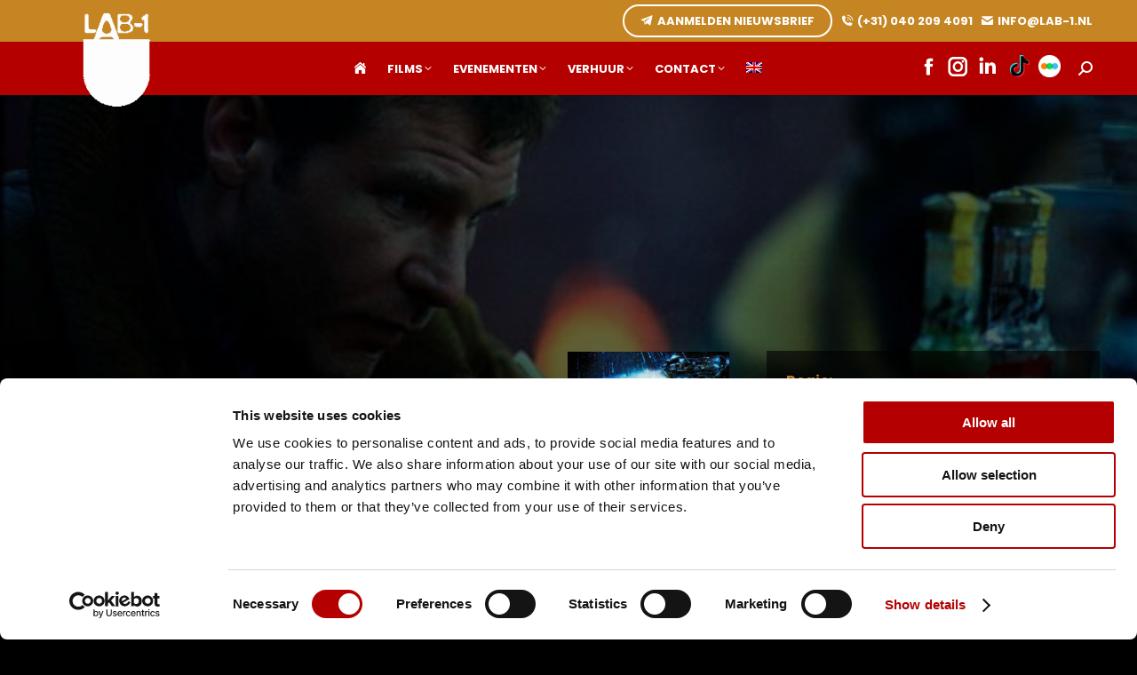

--- FILE ---
content_type: text/html; charset=UTF-8
request_url: https://www.lab-1.nl/film/blade-runner/
body_size: 20158
content:
<!DOCTYPE html>
<!--[if !(IE 6) | !(IE 7) | !(IE 8)  ]><!-->
<html lang="nl-NL" class="no-js">
<!--<![endif]-->
<head>
	<meta charset="UTF-8" />
		<meta name="viewport" content="width=device-width, initial-scale=1, maximum-scale=1, user-scalable=0">
		<meta name="theme-color" content="#c68523"/>	<link rel="profile" href="https://gmpg.org/xfn/11" />
	<meta name="google-site-verification" content="02S0J_CERfhu15GACN5w4KfayRmDdtWq0jVMN8NdGVw" />
	<meta name='robots' content='index, follow, max-image-preview:large, max-snippet:-1, max-video-preview:-1' />
	<style>img:is([sizes="auto" i], [sizes^="auto," i]) { contain-intrinsic-size: 3000px 1500px }</style>
	<link rel="alternate" hreflang="nl" href="https://www.lab-1.nl/film/blade-runner/" />
<link rel="alternate" hreflang="en" href="https://www.lab-1.nl/en/film/blade-runner/" />
<link rel="alternate" hreflang="x-default" href="https://www.lab-1.nl/film/blade-runner/" />

	<!-- This site is optimized with the Yoast SEO plugin v26.3 - https://yoast.com/wordpress/plugins/seo/ -->
	<title>Blade Runner (The Final Cut, 1982, 4K) - Lab-1</title>
	<meta name="description" content="Los Angeles, 2019: Rick Deckard (Ford) is een &#039;Blade Runner&#039;: een politieagent die ingezet wordt om &#039;replicants&#039; (androïden) uit te schakelen, omdat onze planeet na een gewelddadige opstand verboden terrein is voor hen. Hij wil eigenlijk stoppen, maar moet z&#039;n baantje weer oppakken wanneer vijf replicants een ruimteschip kapen en terugkeren naar de Aarde." />
	<link rel="canonical" href="https://www.lab-1.nl/film/blade-runner/" />
	<meta property="og:locale" content="nl_NL" />
	<meta property="og:type" content="article" />
	<meta property="og:title" content="Blade Runner (The Final Cut, 1982, 4K) - Lab-1" />
	<meta property="og:description" content="Los Angeles, 2019: Rick Deckard (Ford) is een &#039;Blade Runner&#039;: een politieagent die ingezet wordt om &#039;replicants&#039; (androïden) uit te schakelen, omdat onze planeet na een gewelddadige opstand verboden terrein is voor hen. Hij wil eigenlijk stoppen, maar moet z&#039;n baantje weer oppakken wanneer vijf replicants een ruimteschip kapen en terugkeren naar de Aarde." />
	<meta property="og:url" content="https://www.lab-1.nl/film/blade-runner/" />
	<meta property="og:site_name" content="Lab-1" />
	<meta property="article:publisher" content="https://www.facebook.com/labmineen" />
	<meta property="article:modified_time" content="2023-03-16T09:04:57+00:00" />
	<meta property="og:image" content="https://www.lab-1.nl/wp-content/uploads/2022/04/bladerunner-poster.jpg" />
	<meta property="og:image:width" content="800" />
	<meta property="og:image:height" content="1200" />
	<meta property="og:image:type" content="image/jpeg" />
	<meta name="twitter:card" content="summary_large_image" />
	<meta name="twitter:site" content="@LABmineen" />
	<meta name="twitter:label1" content="Geschatte leestijd" />
	<meta name="twitter:data1" content="1 minuut" />
	<script type="application/ld+json" class="yoast-schema-graph">{"@context":"https://schema.org","@graph":[{"@type":"WebPage","@id":"https://www.lab-1.nl/film/blade-runner/","url":"https://www.lab-1.nl/film/blade-runner/","name":"Blade Runner (The Final Cut, 1982, 4K) - Lab-1","isPartOf":{"@id":"https://www.lab-1.nl/#website"},"primaryImageOfPage":{"@id":"https://www.lab-1.nl/film/blade-runner/#primaryimage"},"image":{"@id":"https://www.lab-1.nl/film/blade-runner/#primaryimage"},"thumbnailUrl":"https://www.lab-1.nl/wp-content/uploads/2022/04/bladerunner-poster.jpg","datePublished":"2022-04-26T14:08:14+00:00","dateModified":"2023-03-16T09:04:57+00:00","description":"Los Angeles, 2019: Rick Deckard (Ford) is een 'Blade Runner': een politieagent die ingezet wordt om 'replicants' (androïden) uit te schakelen, omdat onze planeet na een gewelddadige opstand verboden terrein is voor hen. Hij wil eigenlijk stoppen, maar moet z'n baantje weer oppakken wanneer vijf replicants een ruimteschip kapen en terugkeren naar de Aarde.","breadcrumb":{"@id":"https://www.lab-1.nl/film/blade-runner/#breadcrumb"},"inLanguage":"nl-NL","potentialAction":[{"@type":"ReadAction","target":["https://www.lab-1.nl/film/blade-runner/"]}]},{"@type":"ImageObject","inLanguage":"nl-NL","@id":"https://www.lab-1.nl/film/blade-runner/#primaryimage","url":"https://www.lab-1.nl/wp-content/uploads/2022/04/bladerunner-poster.jpg","contentUrl":"https://www.lab-1.nl/wp-content/uploads/2022/04/bladerunner-poster.jpg","width":800,"height":1200},{"@type":"BreadcrumbList","@id":"https://www.lab-1.nl/film/blade-runner/#breadcrumb","itemListElement":[{"@type":"ListItem","position":1,"name":"Home","item":"https://www.lab-1.nl/"},{"@type":"ListItem","position":2,"name":"Movies","item":"https://www.lab-1.nl/film/"},{"@type":"ListItem","position":3,"name":"Blade Runner (The Final Cut, 1982, 4K)"}]},{"@type":"WebSite","@id":"https://www.lab-1.nl/#website","url":"https://www.lab-1.nl/","name":"Lab-1","description":"","publisher":{"@id":"https://www.lab-1.nl/#organization"},"alternateName":"Cinema, Club & Events","potentialAction":[{"@type":"SearchAction","target":{"@type":"EntryPoint","urlTemplate":"https://www.lab-1.nl/?s={search_term_string}"},"query-input":{"@type":"PropertyValueSpecification","valueRequired":true,"valueName":"search_term_string"}}],"inLanguage":"nl-NL"},{"@type":"Organization","@id":"https://www.lab-1.nl/#organization","name":"Lab-1","url":"https://www.lab-1.nl/","logo":{"@type":"ImageObject","inLanguage":"nl-NL","@id":"https://www.lab-1.nl/#/schema/logo/image/","url":"https://www.lab-1.nl/wp-content/uploads/2021/06/lab-1-logo-black.png","contentUrl":"https://www.lab-1.nl/wp-content/uploads/2021/06/lab-1-logo-black.png","width":325,"height":325,"caption":"Lab-1"},"image":{"@id":"https://www.lab-1.nl/#/schema/logo/image/"},"sameAs":["https://www.facebook.com/labmineen","https://x.com/LABmineen","https://www.instagram.com/lab_1_eindhoven/","https://www.linkedin.com/company/lab-1/","https://www.youtube.com/user/labmineen","https://www.tiktok.com/@lab_1_eindhoven"]}]}</script>
	<!-- / Yoast SEO plugin. -->


<link rel='dns-prefetch' href='//fonts.googleapis.com' />
<link href='https://fonts.gstatic.com' crossorigin rel='preconnect' />
<link rel='stylesheet' id='styleztickets-css' href='https://www.lab-1.nl/wp-content/plugins/ztickets/css/style.css?ver=6.8.3' media='all' />
<link rel='stylesheet' id='wpml-menu-item-0-css' href='https://www.lab-1.nl/wp-content/plugins/sitepress-multilingual-cms/templates/language-switchers/menu-item/style.min.css?ver=1' media='all' />
<link rel='stylesheet' id='mc4wp-form-basic-css' href='https://www.lab-1.nl/wp-content/plugins/mailchimp-for-wp/assets/css/form-basic.css?ver=4.10.8' media='all' />
<link rel='stylesheet' id='the7-font-css' href='https://www.lab-1.nl/wp-content/themes/dt-the7/fonts/icomoon-the7-font/icomoon-the7-font.min.css?ver=12.10.0.1' media='all' />
<link rel='stylesheet' id='the7-Defaults-css' href='https://www.lab-1.nl/wp-content/uploads/smile_fonts/Defaults/Defaults.css?ver=6.8.3' media='all' />
<link rel='stylesheet' id='the7-fontello-css' href='https://www.lab-1.nl/wp-content/themes/dt-the7/fonts/fontello/css/fontello.min.css?ver=12.10.0.1' media='all' />
<link rel='stylesheet' id='dt-web-fonts-css' href='https://fonts.googleapis.com/css?family=Poppins:400,600,700,900%7CRoboto:400,600,700%7CPress+Start+2P:400,600,700,900%7CVT323:400,600,700&#038;display=swap' media='all' />
<link rel='stylesheet' id='dt-main-css' href='https://www.lab-1.nl/wp-content/themes/dt-the7/css/main.min.css?ver=12.10.0.1' media='all' />
<link rel='stylesheet' id='the7-custom-scrollbar-css' href='https://www.lab-1.nl/wp-content/themes/dt-the7/lib/custom-scrollbar/custom-scrollbar.min.css?ver=12.10.0.1' media='all' />
<link rel='stylesheet' id='the7-wpbakery-css' href='https://www.lab-1.nl/wp-content/themes/dt-the7/css/wpbakery.min.css?ver=12.10.0.1' media='all' />
<link rel='stylesheet' id='the7-css-vars-css' href='https://www.lab-1.nl/wp-content/uploads/the7-css/css-vars.css?ver=f3df0673fb34' media='all' />
<link rel='stylesheet' id='dt-custom-css' href='https://www.lab-1.nl/wp-content/uploads/the7-css/custom.css?ver=f3df0673fb34' media='all' />
<link rel='stylesheet' id='dt-media-css' href='https://www.lab-1.nl/wp-content/uploads/the7-css/media.css?ver=f3df0673fb34' media='all' />
<link rel='stylesheet' id='the7-elements-css' href='https://www.lab-1.nl/wp-content/uploads/the7-css/post-type-dynamic.css?ver=f3df0673fb34' media='all' />
<link rel='stylesheet' id='style-css' href='https://www.lab-1.nl/wp-content/themes/lab1/style.css?ver=12.10.0.1' media='all' />
<link rel='stylesheet' id='js_composer_front-css' href='//www.lab-1.nl/wp-content/uploads/js_composer/js_composer_front_custom.css?ver=8.7.2' media='all' />
<link rel='stylesheet' id='lab-style-css' href='https://www.lab-1.nl/wp-content/themes/lab1/css/lab1.css?ver=1.0.4' media='all' />
<script src="https://www.lab-1.nl/wp-includes/js/jquery/jquery.min.js?ver=3.7.1" id="jquery-core-js"></script>
<script src="https://www.lab-1.nl/wp-includes/js/jquery/jquery-migrate.min.js?ver=3.4.1" id="jquery-migrate-js"></script>
<script id="wpml-cookie-js-extra">
var wpml_cookies = {"wp-wpml_current_language":{"value":"nl","expires":1,"path":"\/"}};
var wpml_cookies = {"wp-wpml_current_language":{"value":"nl","expires":1,"path":"\/"}};
</script>
<script src="https://www.lab-1.nl/wp-content/plugins/sitepress-multilingual-cms/res/js/cookies/language-cookie.js?ver=485900" id="wpml-cookie-js" defer data-wp-strategy="defer"></script>
<script id="dt-above-fold-js-extra">
var dtLocal = {"themeUrl":"https:\/\/www.lab-1.nl\/wp-content\/themes\/dt-the7","passText":"To view this protected post, enter the password below:","moreButtonText":{"loading":"Laden\u2026","loadMore":"Laadt meer"},"postID":"4233","ajaxurl":"https:\/\/www.lab-1.nl\/wp-admin\/admin-ajax.php","REST":{"baseUrl":"https:\/\/www.lab-1.nl\/wp-json\/the7\/v1","endpoints":{"sendMail":"\/send-mail"}},"contactMessages":{"required":"One or more fields have an error. Please check and try again.","terms":"Please accept the privacy policy.","fillTheCaptchaError":"Please, fill the captcha."},"captchaSiteKey":"","ajaxNonce":"27fe59010c","pageData":"","themeSettings":{"smoothScroll":"off","lazyLoading":false,"desktopHeader":{"height":60},"ToggleCaptionEnabled":"disabled","ToggleCaption":"Navigation","floatingHeader":{"showAfter":200,"showMenu":true,"height":60,"logo":{"showLogo":true,"html":"<img class=\" preload-me\" src=\"https:\/\/www.lab-1.nl\/wp-content\/uploads\/2024\/06\/logo2-50.gif\" srcset=\"https:\/\/www.lab-1.nl\/wp-content\/uploads\/2024\/06\/logo2-50.gif 210w, https:\/\/www.lab-1.nl\/wp-content\/uploads\/2024\/06\/logo2.gif 420w\" width=\"210\" height=\"195\"   sizes=\"210px\" alt=\"Lab-1\" \/>","url":"https:\/\/www.lab-1.nl\/"}},"topLine":{"floatingTopLine":{"logo":{"showLogo":false,"html":""}}},"mobileHeader":{"firstSwitchPoint":1020,"secondSwitchPoint":600,"firstSwitchPointHeight":60,"secondSwitchPointHeight":60,"mobileToggleCaptionEnabled":"left","mobileToggleCaption":"Menu"},"stickyMobileHeaderFirstSwitch":{"logo":{"html":"<img class=\" preload-me\" src=\"https:\/\/www.lab-1.nl\/wp-content\/uploads\/2024\/06\/logo2-25.gif\" srcset=\"https:\/\/www.lab-1.nl\/wp-content\/uploads\/2024\/06\/logo2-25.gif 105w, https:\/\/www.lab-1.nl\/wp-content\/uploads\/2024\/06\/logo2-50.gif 210w\" width=\"105\" height=\"97\"   sizes=\"105px\" alt=\"Lab-1\" \/>"}},"stickyMobileHeaderSecondSwitch":{"logo":{"html":"<img class=\" preload-me\" src=\"https:\/\/www.lab-1.nl\/wp-content\/uploads\/2024\/06\/logo2-25.gif\" srcset=\"https:\/\/www.lab-1.nl\/wp-content\/uploads\/2024\/06\/logo2-25.gif 105w, https:\/\/www.lab-1.nl\/wp-content\/uploads\/2024\/06\/logo2-50.gif 210w\" width=\"105\" height=\"97\"   sizes=\"105px\" alt=\"Lab-1\" \/>"}},"sidebar":{"switchPoint":990},"boxedWidth":"1280px"},"VCMobileScreenWidth":"768"};
var dtShare = {"shareButtonText":{"facebook":"Share on Facebook","twitter":"Share on X","pinterest":"Pin it","linkedin":"Share on Linkedin","whatsapp":"Share on Whatsapp"},"overlayOpacity":"85"};
</script>
<script src="https://www.lab-1.nl/wp-content/themes/dt-the7/js/above-the-fold.min.js?ver=12.10.0.1" id="dt-above-fold-js"></script>
<script></script><meta name="generator" content="WPML ver:4.8.5 stt:37,1;" />
<script type='text/javascript'>
				jQuery(document).ready(function($) {
				var ult_smooth_speed = 480;
				var ult_smooth_step = 80;
				$('html').attr('data-ult_smooth_speed',ult_smooth_speed).attr('data-ult_smooth_step',ult_smooth_step);
				});
			</script><script>
(function(w, d, s, l, i) {
	w[l] = w[l] || [];
	w[l].push({
		'gtm.start': new Date().getTime(),
		event: 'gtm.js'
	});
	var f = d.getElementsByTagName(s)[0],
		j = d.createElement(s),
		dl = l != 'dataLayer' ? '&l=' + l : '';
	j.async = true;
	j.src = 'https://www.googletagmanager.com/gtm.js?id=' + i + dl;
	f.parentNode.insertBefore(j, f);
})(window, document, 'script', 'dataLayer', 'GTM-NRJ8DKG');
</script>
<meta name="generator" content="Powered by WPBakery Page Builder - drag and drop page builder for WordPress."/>
<link rel="icon" href="https://www.lab-1.nl/wp-content/uploads/2021/06/cropped-lab-1-logo-black.png" type="image/png" sizes="16x16"/><link rel="icon" href="https://www.lab-1.nl/wp-content/uploads/2021/06/cropped-lab-1-logo-black.png" type="image/png" sizes="32x32"/><script>function setREVStartSize(e){
			//window.requestAnimationFrame(function() {
				window.RSIW = window.RSIW===undefined ? window.innerWidth : window.RSIW;
				window.RSIH = window.RSIH===undefined ? window.innerHeight : window.RSIH;
				try {
					var pw = document.getElementById(e.c).parentNode.offsetWidth,
						newh;
					pw = pw===0 || isNaN(pw) || (e.l=="fullwidth" || e.layout=="fullwidth") ? window.RSIW : pw;
					e.tabw = e.tabw===undefined ? 0 : parseInt(e.tabw);
					e.thumbw = e.thumbw===undefined ? 0 : parseInt(e.thumbw);
					e.tabh = e.tabh===undefined ? 0 : parseInt(e.tabh);
					e.thumbh = e.thumbh===undefined ? 0 : parseInt(e.thumbh);
					e.tabhide = e.tabhide===undefined ? 0 : parseInt(e.tabhide);
					e.thumbhide = e.thumbhide===undefined ? 0 : parseInt(e.thumbhide);
					e.mh = e.mh===undefined || e.mh=="" || e.mh==="auto" ? 0 : parseInt(e.mh,0);
					if(e.layout==="fullscreen" || e.l==="fullscreen")
						newh = Math.max(e.mh,window.RSIH);
					else{
						e.gw = Array.isArray(e.gw) ? e.gw : [e.gw];
						for (var i in e.rl) if (e.gw[i]===undefined || e.gw[i]===0) e.gw[i] = e.gw[i-1];
						e.gh = e.el===undefined || e.el==="" || (Array.isArray(e.el) && e.el.length==0)? e.gh : e.el;
						e.gh = Array.isArray(e.gh) ? e.gh : [e.gh];
						for (var i in e.rl) if (e.gh[i]===undefined || e.gh[i]===0) e.gh[i] = e.gh[i-1];
											
						var nl = new Array(e.rl.length),
							ix = 0,
							sl;
						e.tabw = e.tabhide>=pw ? 0 : e.tabw;
						e.thumbw = e.thumbhide>=pw ? 0 : e.thumbw;
						e.tabh = e.tabhide>=pw ? 0 : e.tabh;
						e.thumbh = e.thumbhide>=pw ? 0 : e.thumbh;
						for (var i in e.rl) nl[i] = e.rl[i]<window.RSIW ? 0 : e.rl[i];
						sl = nl[0];
						for (var i in nl) if (sl>nl[i] && nl[i]>0) { sl = nl[i]; ix=i;}
						var m = pw>(e.gw[ix]+e.tabw+e.thumbw) ? 1 : (pw-(e.tabw+e.thumbw)) / (e.gw[ix]);
						newh =  (e.gh[ix] * m) + (e.tabh + e.thumbh);
					}
					var el = document.getElementById(e.c);
					if (el!==null && el) el.style.height = newh+"px";
					el = document.getElementById(e.c+"_wrapper");
					if (el!==null && el) {
						el.style.height = newh+"px";
						el.style.display = "block";
					}
				} catch(e){
					console.log("Failure at Presize of Slider:" + e)
				}
			//});
		  };</script>
<noscript><style> .wpb_animate_when_almost_visible { opacity: 1; }</style></noscript><style id='the7-custom-inline-css' type='text/css'>
@font-face {
font-family: 'Unibody8Pro-Regular';
src: url('/wp-content/themes/lab1/fonts/Unibody8Pro-Regular.eot');
src: url('/wp-content/themes/lab1/fonts/Unibody8Pro-Regular.eot') format('embedded-opentype'),
url('/wp-content/themes/lab1/fonts/Unibody8Pro-Regular.woff') format('woff'),
url('/wp-content/themes/lab1/fonts/Unibody8Pro-Regular.ttf') format('truetype'),
url('/wp-content/themes/lab1/fonts/Unibody8Pro-Regular.svg#Unibody') format('svg');
}

@font-face {
font-family: 'Unibody8Pro-Bold';
src: url('/wp-content/themes/lab1/fonts/Unibody8Pro-Bold.eot');
src: url('/wp-content/themes/lab1/fonts/Unibody8Pro-Bold.eot') format('embedded-opentype'),
url('/wp-content/themes/lab1/fonts/Unibody8Pro-Bold.woff') format('woff'),
url('/wp-content/themes/lab1/fonts/Unibody8Pro-Bold.ttf') format('truetype'),
url('/wp-content/themes/lab1/fonts/Unibody8Pro-Bold.svg#Unibody') format('svg');
}

.sub-nav .menu-item i.fa,
.sub-nav .menu-item i.fas,
.sub-nav .menu-item i.far,
.sub-nav .menu-item i.fab {
	text-align: center;
	width: 1.25em;
}

.branding a img, .branding img {
    max-width: 100%;
    height: auto;
    margin-left: -30px;
}


.mobile-header-bar .mobile-branding img {
    max-width: 100%;
    height: auto;
    margin-bottom: -40px;
}

h2 {
text-shadow: 0 0 10px #860000;
	word-spacing: -10px;

}

h1 {
	word-spacing: -10px;

}

h3 {
	word-spacing: -10px;

}

h4 {
	word-spacing: -10px;

}


h5 {
	word-spacing: -15px;

}

.zknop {
	position: relative;
	z-index: 1000;
}

.mobile-main-nav .next-level-button {
	color: #fff;
}

.pswp__caption h5 {
    color: #fff;
    margin-bottom: 5px;
    display: none;
}

@media only screen and (max-width: 420px) { 

	.agenda-time {display: flex;padding-left:5px}
	.agenda-day-movie .show-sep {margin: 0 3px}
	
}
.masthead .mini-widgets > *{margin-left:0}

</style>
<style type="text/css" data-type="vc_shortcodes-custom-css">.vc_custom_1615221238445{margin-top: -299px !important;}.vc_custom_1615283940832{margin-top: -300px !important;padding-right: 6% !important;padding-left: 6% !important;background-color: rgba(0,0,0,0.6) !important;*background-color: rgb(0,0,0) !important;}.vc_custom_1615281515913{margin-bottom: -70px !important;}.vc_custom_1649858797925{margin-bottom: 0px !important;padding-bottom: 20px !important;}.vc_custom_1615281631683{margin-right: 15px !important;margin-bottom: 15px !important;}.vc_custom_1622463329179{margin-bottom: 15px !important;}.vc_custom_1753690425747{margin-top: -15px !important;}.vc_custom_1622445933596{padding-right: 20% !important;padding-left: 10% !important;}</style>	<link rel="shortcut icon" href="/favicons/favicon.ico" />
	<link rel="apple-touch-icon" sizes="180x180" href="/favicons/apple-touch-icon.png" />
	<meta name="apple-mobile-web-app-title" content="Lab-1" />
	<link rel="manifest" href="/favicons/site.webmanifest" />

</head>
<body id="the7-body" class="wp-singular zmovie-template-default single single-zmovie postid-4233 wp-embed-responsive wp-theme-dt-the7 wp-child-theme-lab1 the7-core-ver-2.7.12 no-comments fancy-header-on dt-responsive-on right-mobile-menu-close-icon ouside-menu-close-icon  fade-big-mobile-menu-close-icon fade-medium-menu-close-icon srcset-enabled btn-flat custom-btn-color custom-btn-hover-color footer-overlap phantom-sticky phantom-shadow-decoration phantom-custom-logo-on sticky-mobile-header top-header first-switch-logo-left first-switch-menu-right second-switch-logo-left second-switch-menu-right right-mobile-menu layzr-loading-on no-avatars popup-message-style the7-ver-12.10.0.1 wpb-js-composer js-comp-ver-8.7.2 vc_responsive">
<!-- The7 12.10.0.1 -->
<noscript><iframe src="https://www.googletagmanager.com/ns.html?id=GTM-NRJ8DKG" height="0" width="0" style="display:none;visibility:hidden"></iframe></noscript>
<div class="hide" data-fancy_header_bg_image="https://www.lab-1.nl/wp-content/uploads/ztickets/media/1263_still_large.jpg"></div><script>jQuery(function($){ $('#fancy-header').css('background-image', 'url(https://www.lab-1.nl/wp-content/uploads/ztickets/media/1263_still_large.jpg)')});</script>
<div id="page" >
	<a class="skip-link screen-reader-text" href="#content">Skip to content</a>

<div class="masthead inline-header center widgets full-height full-width shadow-mobile-header-decoration medium-mobile-menu-icon mobile-left-caption dt-parent-menu-clickable show-sub-menu-on-hover show-device-logo show-mobile-logo" >

	<div class="top-bar top-bar-line-hide">
	<div class="top-bar-bg" ></div>
	<div class="mini-widgets left-widgets"></div><div class="right-widgets mini-widgets"><a href="/nieuwsbrief" class="microwidget-btn mini-button header-elements-button-1 show-on-desktop in-menu-first-switch in-menu-second-switch microwidget-btn-hover-bg-on border-on hover-border-on btn-icon-align-left" ><i class="icomoon-the7-font-telegram"></i><span>AANMELDEN NIEUWSBRIEF</span></a><a href="tel://+31402094091" class="mini-contacts phone show-on-desktop in-top-bar-left in-top-bar"><i class="fa-fw icomoon-the7-font-the7-phone-06"></i>(+31) 040 209 4091</a><a href="mailto:info@lab-1.nl" class="mini-contacts email show-on-desktop in-top-bar-left in-menu-second-switch"><i class="fa-fw the7-mw-icon-mail-bold"></i>INFO@LAB-1.NL</a></div></div>

	<header class="header-bar" role="banner">

		<div class="branding">
	<div id="site-title" class="assistive-text">Lab-1</div>
	<div id="site-description" class="assistive-text"></div>
	<a class="" href="https://www.lab-1.nl/"><img class=" preload-me" src="https://www.lab-1.nl/wp-content/uploads/2024/06/logo2-50.gif" srcset="https://www.lab-1.nl/wp-content/uploads/2024/06/logo2-50.gif 210w, https://www.lab-1.nl/wp-content/uploads/2024/06/logo2.gif 420w" width="210" height="195"   sizes="210px" alt="Lab-1" /><img class="mobile-logo preload-me" src="https://www.lab-1.nl/wp-content/uploads/2024/06/logo2-25.gif" srcset="https://www.lab-1.nl/wp-content/uploads/2024/06/logo2-25.gif 105w, https://www.lab-1.nl/wp-content/uploads/2024/06/logo2-50.gif 210w" width="105" height="97"   sizes="105px" alt="Lab-1" /></a></div>

		<ul id="primary-menu" class="main-nav underline-decoration from-centre-line level-arrows-on outside-item-remove-margin"><li class="menu-item menu-item-type-post_type menu-item-object-page menu-item-home menu-item-1192 first depth-0"><a href='https://www.lab-1.nl/' data-level='1'><span class="menu-item-text"><span class="menu-text"><i class="icomoon-the7-font-the7-home-022"></i></span></span></a></li> <li class="menu-item menu-item-type-post_type menu-item-object-page menu-item-has-children menu-item-1215 has-children depth-0"><a href='https://www.lab-1.nl/bioscoopagenda/' data-level='1' aria-haspopup='true' aria-expanded='false'><span class="menu-item-text"><span class="menu-text">Films</span></span></a><ul class="sub-nav level-arrows-on" role="group"><li class="menu-item menu-item-type-post_type menu-item-object-page menu-item-1391 first depth-1"><a href='https://www.lab-1.nl/bioscoopagenda/' data-level='2'><span class="menu-item-text"><span class="menu-text">Actueel Overzicht</span></span></a></li> <li class="menu-item menu-item-type-post_type menu-item-object-page menu-item-1365 depth-1"><a href='https://www.lab-1.nl/verwacht/' data-level='2'><span class="menu-item-text"><span class="menu-text">Verwacht</span></span></a></li> <li class="menu-item menu-item-type-post_type menu-item-object-page menu-item-2398 depth-1"><a href='https://www.lab-1.nl/bioscoop/kinderfilms/' data-level='2'><span class="menu-item-text"><span class="menu-text">Kids</span></span></a></li> <li class="menu-item menu-item-type-post_type menu-item-object-page menu-item-2396 depth-1"><a href='https://www.lab-1.nl/expats/' data-level='2'><span class="menu-item-text"><span class="menu-text">Expats</span></span></a></li> <li class="menu-item menu-item-type-post_type menu-item-object-page menu-item-5500 depth-1"><a href='https://www.lab-1.nl/indian/' data-level='2'><span class="menu-item-text"><span class="menu-text">Indian Region Cinema</span></span></a></li> <li class="menu-item menu-item-type-post_type menu-item-object-page menu-item-3176 depth-1"><a href='https://www.lab-1.nl/special/' data-level='2'><span class="menu-item-text"><span class="menu-text">Specials</span></span></a></li> <li class="menu-item menu-item-type-post_type menu-item-object-page menu-item-9764 depth-1"><a href='https://www.lab-1.nl/suggestions/' data-level='2'><span class="menu-item-text"><span class="menu-text">Suggest a film</span></span></a></li> </ul></li> <li class="menu-item menu-item-type-post_type menu-item-object-page menu-item-has-children menu-item-24 has-children depth-0"><a href='https://www.lab-1.nl/evenementen/' data-level='1' aria-haspopup='true' aria-expanded='false'><span class="menu-item-text"><span class="menu-text">Evenementen</span></span></a><ul class="sub-nav level-arrows-on" role="group"><li class="menu-item menu-item-type-post_type menu-item-object-page menu-item-1214 first depth-1"><a href='https://www.lab-1.nl/comedy/' data-level='2'><span class="menu-item-text"><span class="menu-text">Comedy</span></span></a></li> <li class="menu-item menu-item-type-post_type menu-item-object-page menu-item-1212 depth-1"><a href='https://www.lab-1.nl/pubquiz/' data-level='2'><span class="menu-item-text"><span class="menu-text">Pubquiz</span></span></a></li> <li class="menu-item menu-item-type-post_type menu-item-object-page menu-item-1407 depth-1"><a href='https://www.lab-1.nl/club/' data-level='2'><span class="menu-item-text"><span class="menu-text">Club</span></span></a></li> <li class="menu-item menu-item-type-post_type menu-item-object-page menu-item-11427 depth-1"><a href='https://www.lab-1.nl/events/' data-level='2'><span class="menu-item-text"><span class="menu-text">Events</span></span></a></li> <li class="menu-item menu-item-type-post_type menu-item-object-page menu-item-1408 depth-1"><a href='https://www.lab-1.nl/live-muziek/' data-level='2'><span class="menu-item-text"><span class="menu-text">Live Muziek</span></span></a></li> </ul></li> <li class="menu-item menu-item-type-post_type menu-item-object-page menu-item-has-children menu-item-1388 has-children depth-0"><a href='https://www.lab-1.nl/evenementenlocatie/' data-level='1' aria-haspopup='true' aria-expanded='false'><span class="menu-item-text"><span class="menu-text">Verhuur</span></span></a><ul class="sub-nav level-arrows-on" role="group"><li class="menu-item menu-item-type-post_type menu-item-object-page menu-item-870 first depth-1"><a href='https://www.lab-1.nl/evenementenlocatie/' data-level='2'><span class="menu-item-text"><span class="menu-text">Lab-1 huren als Evenementenlocatie</span></span></a></li> <li class="menu-item menu-item-type-post_type menu-item-object-page menu-item-495 depth-1"><a href='https://www.lab-1.nl/congreslocatie/' data-level='2'><span class="menu-item-text"><span class="menu-text">Lab-1 huren als Congreslocatie</span></span></a></li> <li class="menu-item menu-item-type-post_type menu-item-object-page menu-item-1415 depth-1"><a href='https://www.lab-1.nl/vergaderlocatie-in-filmische-sfeer/' data-level='2'><span class="menu-item-text"><span class="menu-text">Lab-1 huren als Vergaderlocatie</span></span></a></li> <li class="menu-item menu-item-type-post_type menu-item-object-page menu-item-1416 depth-1"><a href='https://www.lab-1.nl/flexibele-werkplek/' data-level='2'><span class="menu-item-text"><span class="menu-text">Lab-1 huren als Flexibele werkplek</span></span></a></li> </ul></li> <li class="menu-item menu-item-type-post_type menu-item-object-page menu-item-has-children menu-item-25 has-children depth-0"><a href='https://www.lab-1.nl/contact/' data-level='1' aria-haspopup='true' aria-expanded='false'><span class="menu-item-text"><span class="menu-text">Contact</span></span></a><ul class="sub-nav level-arrows-on" role="group"><li class="menu-item menu-item-type-post_type menu-item-object-page menu-item-1242 first depth-1"><a href='https://www.lab-1.nl/over-lab-1/' data-level='2'><span class="menu-item-text"><span class="menu-text">Over Lab-1</span></span></a></li> <li class="menu-item menu-item-type-post_type menu-item-object-page menu-item-1366 depth-1"><a href='https://www.lab-1.nl/contact/' data-level='2'><span class="menu-item-text"><span class="menu-text">Contact opnemen</span></span></a></li> <li class="menu-item menu-item-type-post_type menu-item-object-page menu-item-9631 depth-1"><a href='https://www.lab-1.nl/cineville/' data-level='2'><span class="menu-item-text"><span class="menu-text">Filmpas</span></span></a></li> <li class="menu-item menu-item-type-post_type menu-item-object-page menu-item-2417 depth-1"><a href='https://www.lab-1.nl/kijkwijzer/' data-level='2'><span class="menu-item-text"><span class="menu-text">Kijkwijzer</span></span></a></li> <li class="menu-item menu-item-type-post_type menu-item-object-page menu-item-2237 depth-1"><a href='https://www.lab-1.nl/tarieven/' data-level='2'><span class="menu-item-text"><span class="menu-text">Tarieven</span></span></a></li> <li class="menu-item menu-item-type-post_type menu-item-object-page menu-item-1861 depth-1"><a href='https://www.lab-1.nl/toegankelijkheid/' data-level='2'><span class="menu-item-text"><span class="menu-text">Toegankelijkheid &#038; Parkeren</span></span></a></li> <li class="menu-item menu-item-type-post_type menu-item-object-page menu-item-1370 depth-1"><a href='https://www.lab-1.nl/vacatures/' data-level='2'><span class="menu-item-text"><span class="menu-text">Vacatures</span></span></a></li> </ul></li> <li class="menu-item wpml-ls-slot-2 wpml-ls-item wpml-ls-item-en wpml-ls-menu-item wpml-ls-first-item wpml-ls-last-item menu-item-type-wpml_ls_menu_item menu-item-object-wpml_ls_menu_item menu-item-wpml-ls-2-en last depth-0"><a href='https://www.lab-1.nl/en/film/blade-runner/' title='Overschakelen naar Engels' data-level='1' aria-label='Overschakelen naar Engels' role='menuitem'><span class="menu-item-text"><span class="menu-text"><img
            class="wpml-ls-flag"
            src="https://www.lab-1.nl/wp-content/plugins/sitepress-multilingual-cms/res/flags/en.png"
            alt="Engels"
            
            
    /></span></span></a></li> </ul>
		<div class="mini-widgets"><div class="soc-ico show-on-desktop in-top-bar-right in-menu-second-switch disabled-bg disabled-border border-off hover-disabled-bg hover-disabled-border  hover-border-off"><a title="Facebook page opens in new window" href="https://www.facebook.com/labmineen" target="_blank" class="facebook"><span class="soc-font-icon"></span><span class="screen-reader-text">Facebook page opens in new window</span></a><a title="Instagram page opens in new window" href="https://www.instagram.com/lab_1_eindhoven/" target="_blank" class="instagram"><span class="soc-font-icon"></span><span class="screen-reader-text">Instagram page opens in new window</span></a><a title="Linkedin page opens in new window" href="https://www.linkedin.com/company/lab-1/" target="_blank" class="linkedin"><span class="soc-font-icon"></span><span class="screen-reader-text">Linkedin page opens in new window</span></a></div><div class="text-area show-on-desktop in-top-bar-right in-menu-second-switch"><p><a href="https://www.tiktok.com/@lab_1_eindhoven" alt="TikTok Lab-1" style="display:block;float:left;margin-right:10px" title="TikTok page opens in new window" target="_blank"><img src="/wp-content/uploads/2021/03/tiktoklab1.png" width="23" height="25" alt="TikTok"></a><a href="https://letterboxd.com/LAB_1/" alt="Letterboxd" style="display:block;float:left;margin-right:10px" title="Letterboxd page opens in new window" target="_blank"><img src="https://a.ltrbxd.com/logos/letterboxd-decal-dots-neg-rgb-500px.png" width="25" height="25" alt="Letterboxd"></a></p>
</div><div class="mini-search show-on-desktop near-logo-first-switch near-logo-second-switch popup-search custom-icon"><form class="searchform mini-widget-searchform" role="search" method="get" action="https://www.lab-1.nl/">

	<div class="screen-reader-text">Search:</div>

	
		<a href="" class="submit text-disable"><i class=" mw-icon the7-mw-icon-search-bold"></i></a>
		<div class="popup-search-wrap">
			<input type="text" aria-label="Search" class="field searchform-s" name="s" value="" placeholder="Type and hit enter …" title="Search form"/>
			<a href="" class="search-icon"  aria-label="Search"><i class="the7-mw-icon-search-bold" aria-hidden="true"></i></a>
		</div>

	<input type="hidden" name="lang" value="nl"/>		<input type="submit" class="assistive-text searchsubmit" value="Go!"/>
</form>
</div></div>
	</header>

</div>
<div role="navigation" aria-label="Main Menu" class="dt-mobile-header mobile-menu-show-divider">
	<div class="dt-close-mobile-menu-icon" aria-label="Close" role="button" tabindex="0"><div class="close-line-wrap"><span class="close-line"></span><span class="close-line"></span><span class="close-line"></span></div></div>	<ul id="mobile-menu" class="mobile-main-nav">
		<li class="menu-item menu-item-type-post_type menu-item-object-page menu-item-home menu-item-1192 first depth-0"><a href='https://www.lab-1.nl/' data-level='1'><span class="menu-item-text"><span class="menu-text"><i class="icomoon-the7-font-the7-home-022"></i></span></span></a></li> <li class="menu-item menu-item-type-post_type menu-item-object-page menu-item-has-children menu-item-1215 has-children depth-0"><a href='https://www.lab-1.nl/bioscoopagenda/' data-level='1' aria-haspopup='true' aria-expanded='false'><span class="menu-item-text"><span class="menu-text">Films</span></span></a><ul class="sub-nav level-arrows-on" role="group"><li class="menu-item menu-item-type-post_type menu-item-object-page menu-item-1391 first depth-1"><a href='https://www.lab-1.nl/bioscoopagenda/' data-level='2'><span class="menu-item-text"><span class="menu-text">Actueel Overzicht</span></span></a></li> <li class="menu-item menu-item-type-post_type menu-item-object-page menu-item-1365 depth-1"><a href='https://www.lab-1.nl/verwacht/' data-level='2'><span class="menu-item-text"><span class="menu-text">Verwacht</span></span></a></li> <li class="menu-item menu-item-type-post_type menu-item-object-page menu-item-2398 depth-1"><a href='https://www.lab-1.nl/bioscoop/kinderfilms/' data-level='2'><span class="menu-item-text"><span class="menu-text">Kids</span></span></a></li> <li class="menu-item menu-item-type-post_type menu-item-object-page menu-item-2396 depth-1"><a href='https://www.lab-1.nl/expats/' data-level='2'><span class="menu-item-text"><span class="menu-text">Expats</span></span></a></li> <li class="menu-item menu-item-type-post_type menu-item-object-page menu-item-5500 depth-1"><a href='https://www.lab-1.nl/indian/' data-level='2'><span class="menu-item-text"><span class="menu-text">Indian Region Cinema</span></span></a></li> <li class="menu-item menu-item-type-post_type menu-item-object-page menu-item-3176 depth-1"><a href='https://www.lab-1.nl/special/' data-level='2'><span class="menu-item-text"><span class="menu-text">Specials</span></span></a></li> <li class="menu-item menu-item-type-post_type menu-item-object-page menu-item-9764 depth-1"><a href='https://www.lab-1.nl/suggestions/' data-level='2'><span class="menu-item-text"><span class="menu-text">Suggest a film</span></span></a></li> </ul></li> <li class="menu-item menu-item-type-post_type menu-item-object-page menu-item-has-children menu-item-24 has-children depth-0"><a href='https://www.lab-1.nl/evenementen/' data-level='1' aria-haspopup='true' aria-expanded='false'><span class="menu-item-text"><span class="menu-text">Evenementen</span></span></a><ul class="sub-nav level-arrows-on" role="group"><li class="menu-item menu-item-type-post_type menu-item-object-page menu-item-1214 first depth-1"><a href='https://www.lab-1.nl/comedy/' data-level='2'><span class="menu-item-text"><span class="menu-text">Comedy</span></span></a></li> <li class="menu-item menu-item-type-post_type menu-item-object-page menu-item-1212 depth-1"><a href='https://www.lab-1.nl/pubquiz/' data-level='2'><span class="menu-item-text"><span class="menu-text">Pubquiz</span></span></a></li> <li class="menu-item menu-item-type-post_type menu-item-object-page menu-item-1407 depth-1"><a href='https://www.lab-1.nl/club/' data-level='2'><span class="menu-item-text"><span class="menu-text">Club</span></span></a></li> <li class="menu-item menu-item-type-post_type menu-item-object-page menu-item-11427 depth-1"><a href='https://www.lab-1.nl/events/' data-level='2'><span class="menu-item-text"><span class="menu-text">Events</span></span></a></li> <li class="menu-item menu-item-type-post_type menu-item-object-page menu-item-1408 depth-1"><a href='https://www.lab-1.nl/live-muziek/' data-level='2'><span class="menu-item-text"><span class="menu-text">Live Muziek</span></span></a></li> </ul></li> <li class="menu-item menu-item-type-post_type menu-item-object-page menu-item-has-children menu-item-1388 has-children depth-0"><a href='https://www.lab-1.nl/evenementenlocatie/' data-level='1' aria-haspopup='true' aria-expanded='false'><span class="menu-item-text"><span class="menu-text">Verhuur</span></span></a><ul class="sub-nav level-arrows-on" role="group"><li class="menu-item menu-item-type-post_type menu-item-object-page menu-item-870 first depth-1"><a href='https://www.lab-1.nl/evenementenlocatie/' data-level='2'><span class="menu-item-text"><span class="menu-text">Lab-1 huren als Evenementenlocatie</span></span></a></li> <li class="menu-item menu-item-type-post_type menu-item-object-page menu-item-495 depth-1"><a href='https://www.lab-1.nl/congreslocatie/' data-level='2'><span class="menu-item-text"><span class="menu-text">Lab-1 huren als Congreslocatie</span></span></a></li> <li class="menu-item menu-item-type-post_type menu-item-object-page menu-item-1415 depth-1"><a href='https://www.lab-1.nl/vergaderlocatie-in-filmische-sfeer/' data-level='2'><span class="menu-item-text"><span class="menu-text">Lab-1 huren als Vergaderlocatie</span></span></a></li> <li class="menu-item menu-item-type-post_type menu-item-object-page menu-item-1416 depth-1"><a href='https://www.lab-1.nl/flexibele-werkplek/' data-level='2'><span class="menu-item-text"><span class="menu-text">Lab-1 huren als Flexibele werkplek</span></span></a></li> </ul></li> <li class="menu-item menu-item-type-post_type menu-item-object-page menu-item-has-children menu-item-25 has-children depth-0"><a href='https://www.lab-1.nl/contact/' data-level='1' aria-haspopup='true' aria-expanded='false'><span class="menu-item-text"><span class="menu-text">Contact</span></span></a><ul class="sub-nav level-arrows-on" role="group"><li class="menu-item menu-item-type-post_type menu-item-object-page menu-item-1242 first depth-1"><a href='https://www.lab-1.nl/over-lab-1/' data-level='2'><span class="menu-item-text"><span class="menu-text">Over Lab-1</span></span></a></li> <li class="menu-item menu-item-type-post_type menu-item-object-page menu-item-1366 depth-1"><a href='https://www.lab-1.nl/contact/' data-level='2'><span class="menu-item-text"><span class="menu-text">Contact opnemen</span></span></a></li> <li class="menu-item menu-item-type-post_type menu-item-object-page menu-item-9631 depth-1"><a href='https://www.lab-1.nl/cineville/' data-level='2'><span class="menu-item-text"><span class="menu-text">Filmpas</span></span></a></li> <li class="menu-item menu-item-type-post_type menu-item-object-page menu-item-2417 depth-1"><a href='https://www.lab-1.nl/kijkwijzer/' data-level='2'><span class="menu-item-text"><span class="menu-text">Kijkwijzer</span></span></a></li> <li class="menu-item menu-item-type-post_type menu-item-object-page menu-item-2237 depth-1"><a href='https://www.lab-1.nl/tarieven/' data-level='2'><span class="menu-item-text"><span class="menu-text">Tarieven</span></span></a></li> <li class="menu-item menu-item-type-post_type menu-item-object-page menu-item-1861 depth-1"><a href='https://www.lab-1.nl/toegankelijkheid/' data-level='2'><span class="menu-item-text"><span class="menu-text">Toegankelijkheid &#038; Parkeren</span></span></a></li> <li class="menu-item menu-item-type-post_type menu-item-object-page menu-item-1370 depth-1"><a href='https://www.lab-1.nl/vacatures/' data-level='2'><span class="menu-item-text"><span class="menu-text">Vacatures</span></span></a></li> </ul></li> <li class="menu-item wpml-ls-slot-2 wpml-ls-item wpml-ls-item-en wpml-ls-menu-item wpml-ls-first-item wpml-ls-last-item menu-item-type-wpml_ls_menu_item menu-item-object-wpml_ls_menu_item menu-item-wpml-ls-2-en last depth-0"><a href='https://www.lab-1.nl/en/film/blade-runner/' title='Overschakelen naar Engels' data-level='1' aria-label='Overschakelen naar Engels' role='menuitem'><span class="menu-item-text"><span class="menu-text"><img
            class="wpml-ls-flag"
            src="https://www.lab-1.nl/wp-content/plugins/sitepress-multilingual-cms/res/flags/en.png"
            alt="Engels"
            
            
    /></span></span></a></li> 	</ul>
	<div class='mobile-mini-widgets-in-menu'></div>
</div>
<div class="page-inner">
<style id="the7-page-content-style">
.fancy-header {
  background-image: url('https://www.lab-1.nl/wp-content/uploads/2020/04/headerfoto.jpg');
  background-repeat: no-repeat;
  background-position: center center;
  background-size: cover;
  background-color: #222222;
}
.mobile-false .fancy-header {
  background-attachment: scroll;
}
.fancy-header .wf-wrap {
  min-height: 500px;
  padding-top: 170px;
  padding-bottom: 0px;
}
.fancy-header .fancy-title {
  font-size: 0px;
  line-height: 0px;
  color: #ffffff;
  text-transform: uppercase;
}
.fancy-header .fancy-subtitle {
  font-size: 18px;
  line-height: 26px;
  color: #ffffff;
  text-transform: none;
}
.fancy-header .breadcrumbs {
  color: #ffffff;
}
.fancy-header-overlay {
  background: rgba(0,0,0,0.62);
}
@media screen and (max-width: 778px) {
  .fancy-header .wf-wrap {
    min-height: 250px;
  }
  .fancy-header .fancy-title {
    font-size: 0px;
    line-height: 0px;
  }
  .fancy-header .fancy-subtitle {
    font-size: 20px;
    line-height: 28px;
  }
  .fancy-header.breadcrumbs-mobile-off .breadcrumbs {
    display: none;
  }
  #fancy-header > .wf-wrap {
    flex-flow: column wrap;
    align-items: center;
    justify-content: center;
    padding-bottom: 0px !important;
  }
  .fancy-header.title-left .breadcrumbs {
    text-align: center;
    float: none;
  }
  .breadcrumbs {
    margin-bottom: 10px;
  }
  .breadcrumbs.breadcrumbs-bg {
    margin-top: 10px;
  }
  .fancy-header.title-right .breadcrumbs {
    margin: 10px 0 10px 0;
  }
  #fancy-header .hgroup,
  #fancy-header .breadcrumbs {
    text-align: center;
  }
  .fancy-header .hgroup {
    padding-bottom: 5px;
  }
  .breadcrumbs-off .hgroup {
    padding-bottom: 5px;
  }
  .title-right .hgroup {
    padding: 0 0 5px 0;
  }
  .title-right.breadcrumbs-off .hgroup {
    padding-top: 5px;
  }
  .title-left.disabled-bg .breadcrumbs {
    margin-bottom: 0;
  }
}
</style><header id="fancy-header" class="fancy-header breadcrumbs-off breadcrumbs-mobile-off title-right" >
    <div class="wf-wrap"><div class="fancy-title-head hgroup"><h1 class="fancy-title entry-title" ><span>Blade Runner (The Final Cut, 1982, 4K)</span></h1></div></div>

	        <span class="fancy-header-overlay"></span>
	
</header>

<div id="main" class="sidebar-none sidebar-divider-vertical">

	
	<div class="main-gradient"></div>
	<div class="wf-wrap">
	<div class="wf-container-main">

	

	<div id="content" class="content zmovie" role="main">
		<div class="vc_row wpb_row vc_row-fluid vc_column-gap-35"><div class="wpb_column vc_column_container vc_col-sm-8"><div class="vc_column-inner vc_custom_1615221238445"><div class="wpb_wrapper"><div class="vc_row wpb_row vc_inner vc_row-fluid"><div class="wpb_column vc_column_container vc_col-sm-12 vc_hidden-lg vc_hidden-md"><div class="vc_column-inner"><div class="wpb_wrapper"><div class="vc_empty_space"   style="height: 40px"><span class="vc_empty_space_inner"></span></div></div></div></div></div><div class="vc_row wpb_row vc_inner vc_row-fluid"><div class="wpb_column vc_column_container vc_col-sm-12 vc_hidden-lg vc_hidden-md vc_hidden-sm vc_col-xs-6"><div class="vc_column-inner vc_custom_1615281515913"><div class="wpb_wrapper">
	<div  class="wpb_single_image wpb_content_element vc_align_left  wpb_animate_when_almost_visible wpb_fadeInDown fadeInDown">
		
		<figure class="wpb_wrapper vc_figure">
			<div class="vc_single_image-wrapper   vc_box_border_grey"><img class="vc_single_image-img"  src="https://www.lab-1.nl/wp-content/uploads/2022/04/bladerunner-poster-420x630.jpg"  data-dt-location="https://www.lab-1.nl/wp-content/uploads/2022/04/bladerunner-poster-420x630.jpg" /></div>
		</figure>
	</div>
</div></div></div></div><div class="vc_row wpb_row vc_inner vc_row-fluid"><div class="wpb_column vc_column_container vc_col-sm-9"><div class="vc_column-inner"><div class="wpb_wrapper"><div class="vc_empty_space"   style="height: 80px"><span class="vc_empty_space_inner"></span></div>
	<div class="wpb_text_column wpb_content_element  wpb_animate_when_almost_visible wpb_fadeIn fadeIn vc_custom_1649858797925" >
		<div class="wpb_wrapper">
			<h1><span style="color: #e3e3e3; line-height: 34px;">Blade Runner (The Final Cut, 1982, 4K)</span></h1>

		</div>
	</div>
<style type="text/css" data-type="the7_shortcodes-inline-css">#default-btn-a371848393a14c627fcf06d49d1fe330.ico-right-side > i {
  margin-right: 0px;
  margin-left: 8px;
}
#default-btn-a371848393a14c627fcf06d49d1fe330 > i {
  margin-right: 8px;
}</style><a href="#!/trailer" class="default-btn-shortcode dt-btn dt-btn-s fadeInLeft animate-element animation-builder link-hover-off anchor-link zknop btn-inline-left  vc_custom_1615281631683" id="default-btn-a371848393a14c627fcf06d49d1fe330"><span>Trailer</span></a><style type="text/css" data-type="the7_shortcodes-inline-css">#default-btn-920309bb77d7553bfa5b0ef077461f51.ico-right-side > i {
  margin-right: 0px;
  margin-left: 8px;
}
#default-btn-920309bb77d7553bfa5b0ef077461f51 > i {
  margin-right: 8px;
}</style><a href="#!/voorstellingen" class="default-btn-shortcode dt-btn dt-btn-s fadeInLeft animate-element animation-builder link-hover-off anchor-link zknop ztickets_down btn-inline-left  vc_custom_1622463329179" id="default-btn-920309bb77d7553bfa5b0ef077461f51"><span>Tickets</span></a>
	<div class="wpb_text_column wpb_content_element " >
		<div class="wpb_wrapper">
			

		</div>
	</div>
</div></div></div><div class="wpb_column vc_column_container vc_col-sm-3 vc_hidden-xs"><div class="vc_column-inner"><div class="wpb_wrapper">
	<div  class="wpb_single_image wpb_content_element vc_align_right  wpb_animate_when_almost_visible wpb_fadeInDown fadeInDown">
		
		<figure class="wpb_wrapper vc_figure">
			<div class="vc_single_image-wrapper   vc_box_border_grey"><img class="vc_single_image-img"  src="https://www.lab-1.nl/wp-content/uploads/2022/04/bladerunner-poster-420x630.jpg"  data-dt-location="https://www.lab-1.nl/wp-content/uploads/2022/04/bladerunner-poster-420x630.jpg" /></div>
		</figure>
	</div>
</div></div></div></div>
	<div class="wpb_text_column wpb_content_element " >
		<div class="wpb_wrapper">
			<i>"Man has made his match... now it's his problem."</i><br />
<br />
Los Angeles, 2019: Rick Deckard (Ford) is een 'Blade Runner': een politieagent die ingezet wordt om 'replicants' (androïden) uit te schakelen, omdat onze planeet na een gewelddadige opstand verboden terrein is voor hen. Hij wil eigenlijk stoppen, maar moet z'n baantje weer oppakken wanneer vijf replicants een ruimteschip kapen en terugkeren naar de Aarde.<br />
<br />
<em>1982: The Future Turns Forty</em>!  Deze zomer vertonen wij Blade Runner (1982) : The Final Cut in 4K.  Natuurlijk kun je deze op ons grootste scherm in zaal 1 komen bekijken.<br />
<br />
&nbsp;

		</div>
	</div>
<div id="trailer" class="vc_row wpb_row vc_inner vc_row-fluid"><div class="wpb_column vc_column_container vc_col-sm-12"><div class="vc_column-inner"><div class="wpb_wrapper">
	<div class="wpb_text_column wpb_content_element " >
		<div class="wpb_wrapper">
			<div class="dt-fancy-separator title-left h4-size style-disabled accent-title-color" style="margin-bottom:10px"><div class="dt-fancy-title">Trailer</div></div><div id="trailer1" data-easy-embed="youtube:7I3EVulCqsI"><img data-video-id="7I3EVulCqsI" src="https://www.lab-1.nl/wp-content/themes/lab1/img/play.svg" /></div>

		</div>
	</div>
</div></div></div></div><div class="vc_row wpb_row vc_inner vc_row-fluid"><div class="wpb_column vc_column_container vc_col-sm-12"><div class="vc_column-inner"><div class="wpb_wrapper"><div class="dt-fancy-separator title-left h4-size style-disabled accent-title-color" style="width: 100%;"><div class="dt-fancy-title"><span class="separator-holder separator-left"></span>Stills<span class="separator-holder separator-right"></span></div></div><div class="vc_empty_space"   style="height: 15px"><span class="vc_empty_space_inner"></span></div>
	<div class="wpb_text_column wpb_content_element " >
		<div class="wpb_wrapper">
			<div id="stills"><img src="https://www.lab-1.nl/wp-content/uploads/ztickets/media/1263_still_large.jpg" alt="" /><img src="https://www.lab-1.nl/wp-content/uploads/ztickets/media/1264_still_large.jpg" alt="" /><img src="https://www.lab-1.nl/wp-content/uploads/ztickets/media/1265_still_large.jpg" alt="" /></div>

		</div>
	</div>
</div></div></div></div><div class="vc_row wpb_row vc_inner vc_row-fluid"><div class="wpb_column vc_column_container vc_col-sm-12 vc_hidden-lg vc_hidden-md"><div class="vc_column-inner"><div class="wpb_wrapper"><div class="vc_empty_space"   style="height: 250px"><span class="vc_empty_space_inner"></span></div></div></div></div></div></div></div></div><div class="wpb_column vc_column_container vc_col-sm-4 vc_col-has-fill"><div class="vc_column-inner vc_custom_1615283940832"><div class="wpb_wrapper">
	<div class="wpb_raw_code wpb_raw_html wpb_content_element vc_custom_1753690425747" >
		<div class="wpb_wrapper">
			<div class="meta"><label>Regie:</label><span>Ridley Scott</span></div><div class="meta"><label>Cast:</label><span>Harrison Ford, Sean Young, Rutger Hauer</span></div><div class="meta"><label>Land:</label><span>United States</span></div><div class="meta"><label>Speelduur:</label><span>2 uur 9 minuten<br />(incl. 12 min voorprogramma)</span></div>
<div class="meta"><label>Taal:</label><span>Engels</span></div><div class="meta"><label>Ondertiteling:</label><span>Nederlands</span></div><div class="meta"><label>Jaar:</label><span>2022</span></div><div class="meta"><label>Kijkwijzer:</label><span><div class="kijkwijzer"><img src="https://www.lab-1.nl/wp-content/themes/lab1/img/kijkwijzer/12.svg" alt="12" width="35" height="35" /><img src="https://www.lab-1.nl/wp-content/themes/lab1/img/kijkwijzer/A.svg" alt="A" width="35" height="35" /><img src="https://www.lab-1.nl/wp-content/themes/lab1/img/kijkwijzer/G.svg" alt="G" width="35" height="35" /></div></span></div>
		</div>
	</div>
<div id="voorstellingen" class="vc_row wpb_row vc_inner vc_row-fluid"><div class="wpb_column vc_column_container vc_col-sm-12"><div class="vc_column-inner"><div class="wpb_wrapper">
	<div class="wpb_text_column wpb_content_element " >
		<div class="wpb_wrapper">
			<script>jQuery(function($){$('.ztickets_down').remove()});</script>

		</div>
	</div>
</div></div></div></div><div class="vc_row wpb_row vc_inner vc_row-fluid"><div class="wpb_column vc_column_container vc_col-sm-12 vc_hidden-sm vc_hidden-xs"><div class="vc_column-inner"><div class="wpb_wrapper">
	<div  class="wpb_single_image wpb_content_element vc_align_center  vc_custom_1622445933596">
		
		<figure class="wpb_wrapper vc_figure">
			<div class="vc_single_image-wrapper   vc_box_border_grey"><img width="420" height="389" src="https://www.lab-1.nl/wp-content/uploads/2021/05/logo-static.png" class="vc_single_image-img attachment-full" alt="LAB-1 Logo" title="logo-static" decoding="async" fetchpriority="high" srcset="https://www.lab-1.nl/wp-content/uploads/2021/05/logo-static.png 420w, https://www.lab-1.nl/wp-content/uploads/2021/05/logo-static-300x278.png 300w, https://www.lab-1.nl/wp-content/uploads/2021/05/logo-static-210x195.png 210w" sizes="(max-width: 420px) 100vw, 420px"  data-dt-location="https://www.lab-1.nl/?attachment_id=1984" /></div>
		</figure>
	</div>
</div></div></div></div></div></div></div></div><div class="vc_row wpb_row vc_row-fluid"><div class="wpb_column vc_column_container vc_col-sm-12"><div class="vc_column-inner"><div class="wpb_wrapper"><div class="dt-fancy-separator title-left h4-size style-disabled accent-title-color" style="width: 100%;"><div class="dt-fancy-title"><span class="separator-holder separator-left"></span>Andere films<span class="separator-holder separator-right"></span></div></div><div class="vc_empty_space"   style="height: 15px"><span class="vc_empty_space_inner"></span></div>
	<div class="wpb_text_column wpb_content_element " >
		<div class="wpb_wrapper">
			<div class="poster-categories content-area content"><div class="cats"><ul><li class="cat"><a href="#posters-film" class="posterclick selected"><h4></h4></a></li></ul></div><div class="slider-container"><div class="slider catslider" id="posters-film"><div data-index="00000000001" data-id="14369" class="slideitem lazyload" href="/film/hamnet/" data-src="https://www.lab-1.nl/wp-content/uploads/ztickets/media/7297_pos-420x621.jpg"><div class="vaste_overlay"><div><span></span><br /><span>Hamnet</span></div></div><div class="overlay"><div class="txt"><span>Hamnet</span></div><div class="controls"><div class="info"><a href="/film/hamnet/"><?xml version="1.0" encoding="UTF-8"?>
<svg id="info-home-slider" class="hover gold" width="36px" height="36px" viewBox="0 0 36 36" version="1.1" xmlns="http://www.w3.org/2000/svg" xmlns:xlink="http://www.w3.org/1999/xlink"><g><path d="M19.732,25.808 L15,25.808 L15,14.018 L19.732,14.018 L19.732,25.808 Z M19.732,11.9 L15,11.9 L15,8 L19.732,8 L19.732,11.9 Z"></path></g></svg></a></div><div class="trailer" data-video-id="sTC621v-3tA"><?xml version="1.0" encoding="UTF-8"?>
<svg  id="trailer-home-slider" class="hover gold" width="36px" height="36px" viewBox="0 0 36 36" version="1.1" xmlns="http://www.w3.org/2000/svg" xmlns:xlink="http://www.w3.org/1999/xlink"><g><polygon transform="translate(18.944444, 17.000000) rotate(90.000000) translate(-18.944444, -17.000000) " points="18.9444444 11.3333333 26.3111111 22.6666667 11.5777778 22.6666667"></polygon></g></svg></div><div class="tickets"><a href="https://tickets.lab-1.nl/lab1/nl/flow_configs/webshop/overview?production_id=116994" target="_blank"><?xml version="1.0" encoding="UTF-8"?>
<svg id="tickets-home-slider" class="hover gold" width="36px" height="36px" viewBox="0 0 36 36" version="1.1" xmlns="http://www.w3.org/2000/svg" xmlns:xlink="http://www.w3.org/1999/xlink"><g><path d="M25.6458333,14.8128571 C25.840625,14.8128571 26,14.6528571 26,14.4557143 L26,12.3571429 C26,12.16 25.840625,12 25.6458333,12 L9.35416667,12 C9.15866667,12 9,12.16 9,12.3571429 L9,14.4735714 C9,14.5728571 9.04108333,14.6664286 9.11333333,14.7328571 C9.18629167,14.8007143 9.28191667,14.8321429 9.380375,14.825 L9.53054167,14.8028571 C10.7262083,14.8028571 11.7001667,15.775 11.7001667,16.9807143 C11.7001667,18.1835714 10.7332917,19.1428571 9.486625,19.1428571 C9.48308333,19.1428571 9.47883333,19.1428571 9.47529167,19.1428571 L9.37825,19.1514286 C9.2805,19.1457143 9.18416667,19.1980357 9.112625,19.2657143 C9.040375,19.3328571 9,19.4278571 9,19.5264286 L9,21.6428571 C9,21.84 9.15866667,22 9.35416667,22 L25.6458333,22 C25.840625,22 26,21.84 26,21.6428571 L26,19.5442857 C26,19.3471429 25.840625,19.1871429 25.6458333,19.1871429 C24.4501667,19.1871429 23.4762083,18.205 23.4762083,16.9992857 C23.4762083,15.7935714 24.450875,14.8128571 25.6458333,14.8128571 Z" transform="translate(17.500000, 17.000000) scale(-1, 1) rotate(48.000000) translate(-17.500000, -17.000000) "></path></g></svg></a></div></div></div></div><div data-index="00000000002" data-id="14109" class="slideitem lazyload" href="/film/sentimental-value/" data-src="https://www.lab-1.nl/wp-content/uploads/ztickets/media/7060_pos-420x600.jpg"><div class="vaste_overlay"><div><span></span><br /><span>Sentimental Value</span></div></div><div class="overlay"><div class="txt"><span>Sentimental Value</span></div><div class="controls"><div class="info"><a href="/film/sentimental-value/"><?xml version="1.0" encoding="UTF-8"?>
<svg id="info-home-slider" class="hover gold" width="36px" height="36px" viewBox="0 0 36 36" version="1.1" xmlns="http://www.w3.org/2000/svg" xmlns:xlink="http://www.w3.org/1999/xlink"><g><path d="M19.732,25.808 L15,25.808 L15,14.018 L19.732,14.018 L19.732,25.808 Z M19.732,11.9 L15,11.9 L15,8 L19.732,8 L19.732,11.9 Z"></path></g></svg></a></div><div class="trailer" data-video-id="xf74QTz6Zww"><?xml version="1.0" encoding="UTF-8"?>
<svg  id="trailer-home-slider" class="hover gold" width="36px" height="36px" viewBox="0 0 36 36" version="1.1" xmlns="http://www.w3.org/2000/svg" xmlns:xlink="http://www.w3.org/1999/xlink"><g><polygon transform="translate(18.944444, 17.000000) rotate(90.000000) translate(-18.944444, -17.000000) " points="18.9444444 11.3333333 26.3111111 22.6666667 11.5777778 22.6666667"></polygon></g></svg></div><div class="tickets"><a href="https://tickets.lab-1.nl/lab1/nl/flow_configs/webshop/overview?production_id=116439" target="_blank"><?xml version="1.0" encoding="UTF-8"?>
<svg id="tickets-home-slider" class="hover gold" width="36px" height="36px" viewBox="0 0 36 36" version="1.1" xmlns="http://www.w3.org/2000/svg" xmlns:xlink="http://www.w3.org/1999/xlink"><g><path d="M25.6458333,14.8128571 C25.840625,14.8128571 26,14.6528571 26,14.4557143 L26,12.3571429 C26,12.16 25.840625,12 25.6458333,12 L9.35416667,12 C9.15866667,12 9,12.16 9,12.3571429 L9,14.4735714 C9,14.5728571 9.04108333,14.6664286 9.11333333,14.7328571 C9.18629167,14.8007143 9.28191667,14.8321429 9.380375,14.825 L9.53054167,14.8028571 C10.7262083,14.8028571 11.7001667,15.775 11.7001667,16.9807143 C11.7001667,18.1835714 10.7332917,19.1428571 9.486625,19.1428571 C9.48308333,19.1428571 9.47883333,19.1428571 9.47529167,19.1428571 L9.37825,19.1514286 C9.2805,19.1457143 9.18416667,19.1980357 9.112625,19.2657143 C9.040375,19.3328571 9,19.4278571 9,19.5264286 L9,21.6428571 C9,21.84 9.15866667,22 9.35416667,22 L25.6458333,22 C25.840625,22 26,21.84 26,21.6428571 L26,19.5442857 C26,19.3471429 25.840625,19.1871429 25.6458333,19.1871429 C24.4501667,19.1871429 23.4762083,18.205 23.4762083,16.9992857 C23.4762083,15.7935714 24.450875,14.8128571 25.6458333,14.8128571 Z" transform="translate(17.500000, 17.000000) scale(-1, 1) rotate(48.000000) translate(-17.500000, -17.000000) "></path></g></svg></a></div></div></div></div><div data-index="00000000003" data-id="14372" class="slideitem lazyload" href="/film/voice-of-hind-rajab/" data-src="https://www.lab-1.nl/wp-content/uploads/ztickets/media/7306_pos-420x600.jpg"><div class="vaste_overlay"><div><span></span><br /><span>The Voice of Hind Rajab</span></div></div><div class="overlay"><div class="txt"><span>The Voice of Hind Rajab</span></div><div class="controls"><div class="info"><a href="/film/voice-of-hind-rajab/"><?xml version="1.0" encoding="UTF-8"?>
<svg id="info-home-slider" class="hover gold" width="36px" height="36px" viewBox="0 0 36 36" version="1.1" xmlns="http://www.w3.org/2000/svg" xmlns:xlink="http://www.w3.org/1999/xlink"><g><path d="M19.732,25.808 L15,25.808 L15,14.018 L19.732,14.018 L19.732,25.808 Z M19.732,11.9 L15,11.9 L15,8 L19.732,8 L19.732,11.9 Z"></path></g></svg></a></div><div class="trailer" data-video-id="pvjwpjzWrI4"><?xml version="1.0" encoding="UTF-8"?>
<svg  id="trailer-home-slider" class="hover gold" width="36px" height="36px" viewBox="0 0 36 36" version="1.1" xmlns="http://www.w3.org/2000/svg" xmlns:xlink="http://www.w3.org/1999/xlink"><g><polygon transform="translate(18.944444, 17.000000) rotate(90.000000) translate(-18.944444, -17.000000) " points="18.9444444 11.3333333 26.3111111 22.6666667 11.5777778 22.6666667"></polygon></g></svg></div><div class="tickets"><a href="https://tickets.lab-1.nl/lab1/nl/flow_configs/webshop/overview?production_id=116995" target="_blank"><?xml version="1.0" encoding="UTF-8"?>
<svg id="tickets-home-slider" class="hover gold" width="36px" height="36px" viewBox="0 0 36 36" version="1.1" xmlns="http://www.w3.org/2000/svg" xmlns:xlink="http://www.w3.org/1999/xlink"><g><path d="M25.6458333,14.8128571 C25.840625,14.8128571 26,14.6528571 26,14.4557143 L26,12.3571429 C26,12.16 25.840625,12 25.6458333,12 L9.35416667,12 C9.15866667,12 9,12.16 9,12.3571429 L9,14.4735714 C9,14.5728571 9.04108333,14.6664286 9.11333333,14.7328571 C9.18629167,14.8007143 9.28191667,14.8321429 9.380375,14.825 L9.53054167,14.8028571 C10.7262083,14.8028571 11.7001667,15.775 11.7001667,16.9807143 C11.7001667,18.1835714 10.7332917,19.1428571 9.486625,19.1428571 C9.48308333,19.1428571 9.47883333,19.1428571 9.47529167,19.1428571 L9.37825,19.1514286 C9.2805,19.1457143 9.18416667,19.1980357 9.112625,19.2657143 C9.040375,19.3328571 9,19.4278571 9,19.5264286 L9,21.6428571 C9,21.84 9.15866667,22 9.35416667,22 L25.6458333,22 C25.840625,22 26,21.84 26,21.6428571 L26,19.5442857 C26,19.3471429 25.840625,19.1871429 25.6458333,19.1871429 C24.4501667,19.1871429 23.4762083,18.205 23.4762083,16.9992857 C23.4762083,15.7935714 24.450875,14.8128571 25.6458333,14.8128571 Z" transform="translate(17.500000, 17.000000) scale(-1, 1) rotate(48.000000) translate(-17.500000, -17.000000) "></path></g></svg></a></div></div></div></div><div data-index="00000000004" data-id="14136" class="slideitem lazyload" href="/film/rental-family/" data-src="https://www.lab-1.nl/wp-content/uploads/ztickets/media/7127_pos-420x600.jpg"><div class="vaste_overlay"><div><span></span><br /><span>Rental Family</span></div></div><div class="overlay"><div class="txt"><span>Rental Family</span></div><div class="controls"><div class="info"><a href="/film/rental-family/"><?xml version="1.0" encoding="UTF-8"?>
<svg id="info-home-slider" class="hover gold" width="36px" height="36px" viewBox="0 0 36 36" version="1.1" xmlns="http://www.w3.org/2000/svg" xmlns:xlink="http://www.w3.org/1999/xlink"><g><path d="M19.732,25.808 L15,25.808 L15,14.018 L19.732,14.018 L19.732,25.808 Z M19.732,11.9 L15,11.9 L15,8 L19.732,8 L19.732,11.9 Z"></path></g></svg></a></div><div class="trailer" data-video-id="Xvw5gKTINdQ"><?xml version="1.0" encoding="UTF-8"?>
<svg  id="trailer-home-slider" class="hover gold" width="36px" height="36px" viewBox="0 0 36 36" version="1.1" xmlns="http://www.w3.org/2000/svg" xmlns:xlink="http://www.w3.org/1999/xlink"><g><polygon transform="translate(18.944444, 17.000000) rotate(90.000000) translate(-18.944444, -17.000000) " points="18.9444444 11.3333333 26.3111111 22.6666667 11.5777778 22.6666667"></polygon></g></svg></div><div class="tickets"><a href="https://tickets.lab-1.nl/lab1/nl/flow_configs/webshop/overview?production_id=116448" target="_blank"><?xml version="1.0" encoding="UTF-8"?>
<svg id="tickets-home-slider" class="hover gold" width="36px" height="36px" viewBox="0 0 36 36" version="1.1" xmlns="http://www.w3.org/2000/svg" xmlns:xlink="http://www.w3.org/1999/xlink"><g><path d="M25.6458333,14.8128571 C25.840625,14.8128571 26,14.6528571 26,14.4557143 L26,12.3571429 C26,12.16 25.840625,12 25.6458333,12 L9.35416667,12 C9.15866667,12 9,12.16 9,12.3571429 L9,14.4735714 C9,14.5728571 9.04108333,14.6664286 9.11333333,14.7328571 C9.18629167,14.8007143 9.28191667,14.8321429 9.380375,14.825 L9.53054167,14.8028571 C10.7262083,14.8028571 11.7001667,15.775 11.7001667,16.9807143 C11.7001667,18.1835714 10.7332917,19.1428571 9.486625,19.1428571 C9.48308333,19.1428571 9.47883333,19.1428571 9.47529167,19.1428571 L9.37825,19.1514286 C9.2805,19.1457143 9.18416667,19.1980357 9.112625,19.2657143 C9.040375,19.3328571 9,19.4278571 9,19.5264286 L9,21.6428571 C9,21.84 9.15866667,22 9.35416667,22 L25.6458333,22 C25.840625,22 26,21.84 26,21.6428571 L26,19.5442857 C26,19.3471429 25.840625,19.1871429 25.6458333,19.1871429 C24.4501667,19.1871429 23.4762083,18.205 23.4762083,16.9992857 C23.4762083,15.7935714 24.450875,14.8128571 25.6458333,14.8128571 Z" transform="translate(17.500000, 17.000000) scale(-1, 1) rotate(48.000000) translate(-17.500000, -17.000000) "></path></g></svg></a></div></div></div></div><div data-index="00000000005" data-id="14522" class="slideitem lazyload" href="/film/nederlands-poeziefilm-festival-2026/" data-src="https://www.lab-1.nl/wp-content/uploads/2026/01/NPF-logo_pink-e1769118657103-420x522.jpg"><div class="vaste_overlay"><div><span></span><br /><span>Nederlands Poëziefilm Festival</span></div></div><div class="overlay"><div class="txt"><span>Nederlands Poëziefilm Festival</span></div><div class="controls"><div class="info"><a href="/film/nederlands-poeziefilm-festival-2026/"><?xml version="1.0" encoding="UTF-8"?>
<svg id="info-home-slider" class="hover gold" width="36px" height="36px" viewBox="0 0 36 36" version="1.1" xmlns="http://www.w3.org/2000/svg" xmlns:xlink="http://www.w3.org/1999/xlink"><g><path d="M19.732,25.808 L15,25.808 L15,14.018 L19.732,14.018 L19.732,25.808 Z M19.732,11.9 L15,11.9 L15,8 L19.732,8 L19.732,11.9 Z"></path></g></svg></a></div><div class="trailer" data-video-id="wr5OPZ-lrp4"><?xml version="1.0" encoding="UTF-8"?>
<svg  id="trailer-home-slider" class="hover gold" width="36px" height="36px" viewBox="0 0 36 36" version="1.1" xmlns="http://www.w3.org/2000/svg" xmlns:xlink="http://www.w3.org/1999/xlink"><g><polygon transform="translate(18.944444, 17.000000) rotate(90.000000) translate(-18.944444, -17.000000) " points="18.9444444 11.3333333 26.3111111 22.6666667 11.5777778 22.6666667"></polygon></g></svg></div><div class="tickets"><a href="https://tickets.lab-1.nl/lab1/nl/flow_configs/webshop/overview?production_id=117357" target="_blank"><?xml version="1.0" encoding="UTF-8"?>
<svg id="tickets-home-slider" class="hover gold" width="36px" height="36px" viewBox="0 0 36 36" version="1.1" xmlns="http://www.w3.org/2000/svg" xmlns:xlink="http://www.w3.org/1999/xlink"><g><path d="M25.6458333,14.8128571 C25.840625,14.8128571 26,14.6528571 26,14.4557143 L26,12.3571429 C26,12.16 25.840625,12 25.6458333,12 L9.35416667,12 C9.15866667,12 9,12.16 9,12.3571429 L9,14.4735714 C9,14.5728571 9.04108333,14.6664286 9.11333333,14.7328571 C9.18629167,14.8007143 9.28191667,14.8321429 9.380375,14.825 L9.53054167,14.8028571 C10.7262083,14.8028571 11.7001667,15.775 11.7001667,16.9807143 C11.7001667,18.1835714 10.7332917,19.1428571 9.486625,19.1428571 C9.48308333,19.1428571 9.47883333,19.1428571 9.47529167,19.1428571 L9.37825,19.1514286 C9.2805,19.1457143 9.18416667,19.1980357 9.112625,19.2657143 C9.040375,19.3328571 9,19.4278571 9,19.5264286 L9,21.6428571 C9,21.84 9.15866667,22 9.35416667,22 L25.6458333,22 C25.840625,22 26,21.84 26,21.6428571 L26,19.5442857 C26,19.3471429 25.840625,19.1871429 25.6458333,19.1871429 C24.4501667,19.1871429 23.4762083,18.205 23.4762083,16.9992857 C23.4762083,15.7935714 24.450875,14.8128571 25.6458333,14.8128571 Z" transform="translate(17.500000, 17.000000) scale(-1, 1) rotate(48.000000) translate(-17.500000, -17.000000) "></path></g></svg></a></div></div></div></div><div data-index="00000000006" data-id="14360" class="slideitem lazyload" href="/film/2000-meters-to-andriivka/" data-src="https://www.lab-1.nl/wp-content/uploads/ztickets/media/7273_pos-420x595.jpg"><div class="vaste_overlay"><div><span></span><br /><span>2000 Meters to Andriivka</span></div></div><div class="overlay"><div class="txt"><span>2000 Meters to Andriivka</span></div><div class="controls"><div class="info"><a href="/film/2000-meters-to-andriivka/"><?xml version="1.0" encoding="UTF-8"?>
<svg id="info-home-slider" class="hover gold" width="36px" height="36px" viewBox="0 0 36 36" version="1.1" xmlns="http://www.w3.org/2000/svg" xmlns:xlink="http://www.w3.org/1999/xlink"><g><path d="M19.732,25.808 L15,25.808 L15,14.018 L19.732,14.018 L19.732,25.808 Z M19.732,11.9 L15,11.9 L15,8 L19.732,8 L19.732,11.9 Z"></path></g></svg></a></div><div class="trailer" data-video-id="xRSPxuptLd8"><?xml version="1.0" encoding="UTF-8"?>
<svg  id="trailer-home-slider" class="hover gold" width="36px" height="36px" viewBox="0 0 36 36" version="1.1" xmlns="http://www.w3.org/2000/svg" xmlns:xlink="http://www.w3.org/1999/xlink"><g><polygon transform="translate(18.944444, 17.000000) rotate(90.000000) translate(-18.944444, -17.000000) " points="18.9444444 11.3333333 26.3111111 22.6666667 11.5777778 22.6666667"></polygon></g></svg></div><div class="tickets"><a href="https://tickets.lab-1.nl/lab1/nl/flow_configs/webshop/overview?production_id=116991" target="_blank"><?xml version="1.0" encoding="UTF-8"?>
<svg id="tickets-home-slider" class="hover gold" width="36px" height="36px" viewBox="0 0 36 36" version="1.1" xmlns="http://www.w3.org/2000/svg" xmlns:xlink="http://www.w3.org/1999/xlink"><g><path d="M25.6458333,14.8128571 C25.840625,14.8128571 26,14.6528571 26,14.4557143 L26,12.3571429 C26,12.16 25.840625,12 25.6458333,12 L9.35416667,12 C9.15866667,12 9,12.16 9,12.3571429 L9,14.4735714 C9,14.5728571 9.04108333,14.6664286 9.11333333,14.7328571 C9.18629167,14.8007143 9.28191667,14.8321429 9.380375,14.825 L9.53054167,14.8028571 C10.7262083,14.8028571 11.7001667,15.775 11.7001667,16.9807143 C11.7001667,18.1835714 10.7332917,19.1428571 9.486625,19.1428571 C9.48308333,19.1428571 9.47883333,19.1428571 9.47529167,19.1428571 L9.37825,19.1514286 C9.2805,19.1457143 9.18416667,19.1980357 9.112625,19.2657143 C9.040375,19.3328571 9,19.4278571 9,19.5264286 L9,21.6428571 C9,21.84 9.15866667,22 9.35416667,22 L25.6458333,22 C25.840625,22 26,21.84 26,21.6428571 L26,19.5442857 C26,19.3471429 25.840625,19.1871429 25.6458333,19.1871429 C24.4501667,19.1871429 23.4762083,18.205 23.4762083,16.9992857 C23.4762083,15.7935714 24.450875,14.8128571 25.6458333,14.8128571 Z" transform="translate(17.500000, 17.000000) scale(-1, 1) rotate(48.000000) translate(-17.500000, -17.000000) "></path></g></svg></a></div></div></div></div><div data-index="00000000007" data-id="14027" class="slideitem lazyload" href="/film/nuremberg/" data-src="https://www.lab-1.nl/wp-content/uploads/ztickets/media/6984_pos-420x600.jpg"><div class="vaste_overlay"><div><span></span><br /><span>Nuremberg</span></div></div><div class="overlay"><div class="txt"><span>Nuremberg</span></div><div class="controls"><div class="info"><a href="/film/nuremberg/"><?xml version="1.0" encoding="UTF-8"?>
<svg id="info-home-slider" class="hover gold" width="36px" height="36px" viewBox="0 0 36 36" version="1.1" xmlns="http://www.w3.org/2000/svg" xmlns:xlink="http://www.w3.org/1999/xlink"><g><path d="M19.732,25.808 L15,25.808 L15,14.018 L19.732,14.018 L19.732,25.808 Z M19.732,11.9 L15,11.9 L15,8 L19.732,8 L19.732,11.9 Z"></path></g></svg></a></div><div class="trailer" data-video-id="537tJp06En0"><?xml version="1.0" encoding="UTF-8"?>
<svg  id="trailer-home-slider" class="hover gold" width="36px" height="36px" viewBox="0 0 36 36" version="1.1" xmlns="http://www.w3.org/2000/svg" xmlns:xlink="http://www.w3.org/1999/xlink"><g><polygon transform="translate(18.944444, 17.000000) rotate(90.000000) translate(-18.944444, -17.000000) " points="18.9444444 11.3333333 26.3111111 22.6666667 11.5777778 22.6666667"></polygon></g></svg></div><div class="tickets"><a href="https://tickets.lab-1.nl/lab1/nl/flow_configs/webshop/overview?production_id=116116" target="_blank"><?xml version="1.0" encoding="UTF-8"?>
<svg id="tickets-home-slider" class="hover gold" width="36px" height="36px" viewBox="0 0 36 36" version="1.1" xmlns="http://www.w3.org/2000/svg" xmlns:xlink="http://www.w3.org/1999/xlink"><g><path d="M25.6458333,14.8128571 C25.840625,14.8128571 26,14.6528571 26,14.4557143 L26,12.3571429 C26,12.16 25.840625,12 25.6458333,12 L9.35416667,12 C9.15866667,12 9,12.16 9,12.3571429 L9,14.4735714 C9,14.5728571 9.04108333,14.6664286 9.11333333,14.7328571 C9.18629167,14.8007143 9.28191667,14.8321429 9.380375,14.825 L9.53054167,14.8028571 C10.7262083,14.8028571 11.7001667,15.775 11.7001667,16.9807143 C11.7001667,18.1835714 10.7332917,19.1428571 9.486625,19.1428571 C9.48308333,19.1428571 9.47883333,19.1428571 9.47529167,19.1428571 L9.37825,19.1514286 C9.2805,19.1457143 9.18416667,19.1980357 9.112625,19.2657143 C9.040375,19.3328571 9,19.4278571 9,19.5264286 L9,21.6428571 C9,21.84 9.15866667,22 9.35416667,22 L25.6458333,22 C25.840625,22 26,21.84 26,21.6428571 L26,19.5442857 C26,19.3471429 25.840625,19.1871429 25.6458333,19.1871429 C24.4501667,19.1871429 23.4762083,18.205 23.4762083,16.9992857 C23.4762083,15.7935714 24.450875,14.8128571 25.6458333,14.8128571 Z" transform="translate(17.500000, 17.000000) scale(-1, 1) rotate(48.000000) translate(-17.500000, -17.000000) "></path></g></svg></a></div></div></div></div><div data-index="00000000008" data-id="14366" class="slideitem lazyload" href="/film/blue-moon/" data-src="https://www.lab-1.nl/wp-content/uploads/ztickets/media/7289_pos-420x600.jpg"><div class="vaste_overlay"><div><span></span><br /><span>Blue Moon</span></div></div><div class="overlay"><div class="txt"><span>Blue Moon</span></div><div class="controls"><div class="info"><a href="/film/blue-moon/"><?xml version="1.0" encoding="UTF-8"?>
<svg id="info-home-slider" class="hover gold" width="36px" height="36px" viewBox="0 0 36 36" version="1.1" xmlns="http://www.w3.org/2000/svg" xmlns:xlink="http://www.w3.org/1999/xlink"><g><path d="M19.732,25.808 L15,25.808 L15,14.018 L19.732,14.018 L19.732,25.808 Z M19.732,11.9 L15,11.9 L15,8 L19.732,8 L19.732,11.9 Z"></path></g></svg></a></div><div class="trailer" data-video-id="PJHuEQPrGsg"><?xml version="1.0" encoding="UTF-8"?>
<svg  id="trailer-home-slider" class="hover gold" width="36px" height="36px" viewBox="0 0 36 36" version="1.1" xmlns="http://www.w3.org/2000/svg" xmlns:xlink="http://www.w3.org/1999/xlink"><g><polygon transform="translate(18.944444, 17.000000) rotate(90.000000) translate(-18.944444, -17.000000) " points="18.9444444 11.3333333 26.3111111 22.6666667 11.5777778 22.6666667"></polygon></g></svg></div><div class="tickets"><a href="https://tickets.lab-1.nl/lab1/nl/flow_configs/webshop/overview?production_id=116993" target="_blank"><?xml version="1.0" encoding="UTF-8"?>
<svg id="tickets-home-slider" class="hover gold" width="36px" height="36px" viewBox="0 0 36 36" version="1.1" xmlns="http://www.w3.org/2000/svg" xmlns:xlink="http://www.w3.org/1999/xlink"><g><path d="M25.6458333,14.8128571 C25.840625,14.8128571 26,14.6528571 26,14.4557143 L26,12.3571429 C26,12.16 25.840625,12 25.6458333,12 L9.35416667,12 C9.15866667,12 9,12.16 9,12.3571429 L9,14.4735714 C9,14.5728571 9.04108333,14.6664286 9.11333333,14.7328571 C9.18629167,14.8007143 9.28191667,14.8321429 9.380375,14.825 L9.53054167,14.8028571 C10.7262083,14.8028571 11.7001667,15.775 11.7001667,16.9807143 C11.7001667,18.1835714 10.7332917,19.1428571 9.486625,19.1428571 C9.48308333,19.1428571 9.47883333,19.1428571 9.47529167,19.1428571 L9.37825,19.1514286 C9.2805,19.1457143 9.18416667,19.1980357 9.112625,19.2657143 C9.040375,19.3328571 9,19.4278571 9,19.5264286 L9,21.6428571 C9,21.84 9.15866667,22 9.35416667,22 L25.6458333,22 C25.840625,22 26,21.84 26,21.6428571 L26,19.5442857 C26,19.3471429 25.840625,19.1871429 25.6458333,19.1871429 C24.4501667,19.1871429 23.4762083,18.205 23.4762083,16.9992857 C23.4762083,15.7935714 24.450875,14.8128571 25.6458333,14.8128571 Z" transform="translate(17.500000, 17.000000) scale(-1, 1) rotate(48.000000) translate(-17.500000, -17.000000) "></path></g></svg></a></div></div></div></div><div data-index="00000000009" data-id="14130" class="slideitem lazyload" href="/film/urchin/" data-src="https://www.lab-1.nl/wp-content/uploads/ztickets/media/7109_pos-420x600.jpg"><div class="vaste_overlay"><div><span></span><br /><span>Urchin</span></div></div><div class="overlay"><div class="txt"><span>Urchin</span></div><div class="controls"><div class="info"><a href="/film/urchin/"><?xml version="1.0" encoding="UTF-8"?>
<svg id="info-home-slider" class="hover gold" width="36px" height="36px" viewBox="0 0 36 36" version="1.1" xmlns="http://www.w3.org/2000/svg" xmlns:xlink="http://www.w3.org/1999/xlink"><g><path d="M19.732,25.808 L15,25.808 L15,14.018 L19.732,14.018 L19.732,25.808 Z M19.732,11.9 L15,11.9 L15,8 L19.732,8 L19.732,11.9 Z"></path></g></svg></a></div><div class="trailer" data-video-id="d9KSHcoGGoI"><?xml version="1.0" encoding="UTF-8"?>
<svg  id="trailer-home-slider" class="hover gold" width="36px" height="36px" viewBox="0 0 36 36" version="1.1" xmlns="http://www.w3.org/2000/svg" xmlns:xlink="http://www.w3.org/1999/xlink"><g><polygon transform="translate(18.944444, 17.000000) rotate(90.000000) translate(-18.944444, -17.000000) " points="18.9444444 11.3333333 26.3111111 22.6666667 11.5777778 22.6666667"></polygon></g></svg></div><div class="tickets"><a href="https://tickets.lab-1.nl/lab1/nl/flow_configs/webshop/overview?production_id=116446" target="_blank"><?xml version="1.0" encoding="UTF-8"?>
<svg id="tickets-home-slider" class="hover gold" width="36px" height="36px" viewBox="0 0 36 36" version="1.1" xmlns="http://www.w3.org/2000/svg" xmlns:xlink="http://www.w3.org/1999/xlink"><g><path d="M25.6458333,14.8128571 C25.840625,14.8128571 26,14.6528571 26,14.4557143 L26,12.3571429 C26,12.16 25.840625,12 25.6458333,12 L9.35416667,12 C9.15866667,12 9,12.16 9,12.3571429 L9,14.4735714 C9,14.5728571 9.04108333,14.6664286 9.11333333,14.7328571 C9.18629167,14.8007143 9.28191667,14.8321429 9.380375,14.825 L9.53054167,14.8028571 C10.7262083,14.8028571 11.7001667,15.775 11.7001667,16.9807143 C11.7001667,18.1835714 10.7332917,19.1428571 9.486625,19.1428571 C9.48308333,19.1428571 9.47883333,19.1428571 9.47529167,19.1428571 L9.37825,19.1514286 C9.2805,19.1457143 9.18416667,19.1980357 9.112625,19.2657143 C9.040375,19.3328571 9,19.4278571 9,19.5264286 L9,21.6428571 C9,21.84 9.15866667,22 9.35416667,22 L25.6458333,22 C25.840625,22 26,21.84 26,21.6428571 L26,19.5442857 C26,19.3471429 25.840625,19.1871429 25.6458333,19.1871429 C24.4501667,19.1871429 23.4762083,18.205 23.4762083,16.9992857 C23.4762083,15.7935714 24.450875,14.8128571 25.6458333,14.8128571 Z" transform="translate(17.500000, 17.000000) scale(-1, 1) rotate(48.000000) translate(-17.500000, -17.000000) "></path></g></svg></a></div></div></div></div><div data-index="00000000010" data-id="14311" class="slideitem lazyload" href="/film/the-chronology-of-water/" data-src="https://www.lab-1.nl/wp-content/uploads/ztickets/media/7235_pos-420x600.jpg"><div class="vaste_overlay"><div><span></span><br /><span>The Chronology of Water</span></div></div><div class="overlay"><div class="txt"><span>The Chronology of Water</span></div><div class="controls"><div class="info"><a href="/film/the-chronology-of-water/"><?xml version="1.0" encoding="UTF-8"?>
<svg id="info-home-slider" class="hover gold" width="36px" height="36px" viewBox="0 0 36 36" version="1.1" xmlns="http://www.w3.org/2000/svg" xmlns:xlink="http://www.w3.org/1999/xlink"><g><path d="M19.732,25.808 L15,25.808 L15,14.018 L19.732,14.018 L19.732,25.808 Z M19.732,11.9 L15,11.9 L15,8 L19.732,8 L19.732,11.9 Z"></path></g></svg></a></div><div class="trailer" data-video-id="LTeLPJU3l7g"><?xml version="1.0" encoding="UTF-8"?>
<svg  id="trailer-home-slider" class="hover gold" width="36px" height="36px" viewBox="0 0 36 36" version="1.1" xmlns="http://www.w3.org/2000/svg" xmlns:xlink="http://www.w3.org/1999/xlink"><g><polygon transform="translate(18.944444, 17.000000) rotate(90.000000) translate(-18.944444, -17.000000) " points="18.9444444 11.3333333 26.3111111 22.6666667 11.5777778 22.6666667"></polygon></g></svg></div><div class="tickets"><a href="https://tickets.lab-1.nl/lab1/nl/flow_configs/webshop/overview?production_id=116929" target="_blank"><?xml version="1.0" encoding="UTF-8"?>
<svg id="tickets-home-slider" class="hover gold" width="36px" height="36px" viewBox="0 0 36 36" version="1.1" xmlns="http://www.w3.org/2000/svg" xmlns:xlink="http://www.w3.org/1999/xlink"><g><path d="M25.6458333,14.8128571 C25.840625,14.8128571 26,14.6528571 26,14.4557143 L26,12.3571429 C26,12.16 25.840625,12 25.6458333,12 L9.35416667,12 C9.15866667,12 9,12.16 9,12.3571429 L9,14.4735714 C9,14.5728571 9.04108333,14.6664286 9.11333333,14.7328571 C9.18629167,14.8007143 9.28191667,14.8321429 9.380375,14.825 L9.53054167,14.8028571 C10.7262083,14.8028571 11.7001667,15.775 11.7001667,16.9807143 C11.7001667,18.1835714 10.7332917,19.1428571 9.486625,19.1428571 C9.48308333,19.1428571 9.47883333,19.1428571 9.47529167,19.1428571 L9.37825,19.1514286 C9.2805,19.1457143 9.18416667,19.1980357 9.112625,19.2657143 C9.040375,19.3328571 9,19.4278571 9,19.5264286 L9,21.6428571 C9,21.84 9.15866667,22 9.35416667,22 L25.6458333,22 C25.840625,22 26,21.84 26,21.6428571 L26,19.5442857 C26,19.3471429 25.840625,19.1871429 25.6458333,19.1871429 C24.4501667,19.1871429 23.4762083,18.205 23.4762083,16.9992857 C23.4762083,15.7935714 24.450875,14.8128571 25.6458333,14.8128571 Z" transform="translate(17.500000, 17.000000) scale(-1, 1) rotate(48.000000) translate(-17.500000, -17.000000) "></path></g></svg></a></div></div></div></div><div data-index="00000000011" data-id="14284" class="slideitem lazyload" href="/film/folktales/" data-src="https://www.lab-1.nl/wp-content/uploads/ztickets/media/7202_pos-420x600.jpg"><div class="vaste_overlay"><div><span></span><br /><span>Folktales</span></div></div><div class="overlay"><div class="txt"><span>Folktales</span></div><div class="controls"><div class="info"><a href="/film/folktales/"><?xml version="1.0" encoding="UTF-8"?>
<svg id="info-home-slider" class="hover gold" width="36px" height="36px" viewBox="0 0 36 36" version="1.1" xmlns="http://www.w3.org/2000/svg" xmlns:xlink="http://www.w3.org/1999/xlink"><g><path d="M19.732,25.808 L15,25.808 L15,14.018 L19.732,14.018 L19.732,25.808 Z M19.732,11.9 L15,11.9 L15,8 L19.732,8 L19.732,11.9 Z"></path></g></svg></a></div><div class="trailer" data-video-id="5t6tj7lid_Y"><?xml version="1.0" encoding="UTF-8"?>
<svg  id="trailer-home-slider" class="hover gold" width="36px" height="36px" viewBox="0 0 36 36" version="1.1" xmlns="http://www.w3.org/2000/svg" xmlns:xlink="http://www.w3.org/1999/xlink"><g><polygon transform="translate(18.944444, 17.000000) rotate(90.000000) translate(-18.944444, -17.000000) " points="18.9444444 11.3333333 26.3111111 22.6666667 11.5777778 22.6666667"></polygon></g></svg></div><div class="tickets"><a href="https://tickets.lab-1.nl/lab1/nl/flow_configs/webshop/overview?production_id=116874" target="_blank"><?xml version="1.0" encoding="UTF-8"?>
<svg id="tickets-home-slider" class="hover gold" width="36px" height="36px" viewBox="0 0 36 36" version="1.1" xmlns="http://www.w3.org/2000/svg" xmlns:xlink="http://www.w3.org/1999/xlink"><g><path d="M25.6458333,14.8128571 C25.840625,14.8128571 26,14.6528571 26,14.4557143 L26,12.3571429 C26,12.16 25.840625,12 25.6458333,12 L9.35416667,12 C9.15866667,12 9,12.16 9,12.3571429 L9,14.4735714 C9,14.5728571 9.04108333,14.6664286 9.11333333,14.7328571 C9.18629167,14.8007143 9.28191667,14.8321429 9.380375,14.825 L9.53054167,14.8028571 C10.7262083,14.8028571 11.7001667,15.775 11.7001667,16.9807143 C11.7001667,18.1835714 10.7332917,19.1428571 9.486625,19.1428571 C9.48308333,19.1428571 9.47883333,19.1428571 9.47529167,19.1428571 L9.37825,19.1514286 C9.2805,19.1457143 9.18416667,19.1980357 9.112625,19.2657143 C9.040375,19.3328571 9,19.4278571 9,19.5264286 L9,21.6428571 C9,21.84 9.15866667,22 9.35416667,22 L25.6458333,22 C25.840625,22 26,21.84 26,21.6428571 L26,19.5442857 C26,19.3471429 25.840625,19.1871429 25.6458333,19.1871429 C24.4501667,19.1871429 23.4762083,18.205 23.4762083,16.9992857 C23.4762083,15.7935714 24.450875,14.8128571 25.6458333,14.8128571 Z" transform="translate(17.500000, 17.000000) scale(-1, 1) rotate(48.000000) translate(-17.500000, -17.000000) "></path></g></svg></a></div></div></div></div><div data-index="00000000012" data-id="14326" class="slideitem lazyload" href="/film/winter-in-sokcho/" data-src="https://www.lab-1.nl/wp-content/uploads/ztickets/media/7244_pos-420x600.jpg"><div class="vaste_overlay"><div><span></span><br /><span>Winter in Sokcho</span></div></div><div class="overlay"><div class="txt"><span>Winter in Sokcho</span></div><div class="controls"><div class="info"><a href="/film/winter-in-sokcho/"><?xml version="1.0" encoding="UTF-8"?>
<svg id="info-home-slider" class="hover gold" width="36px" height="36px" viewBox="0 0 36 36" version="1.1" xmlns="http://www.w3.org/2000/svg" xmlns:xlink="http://www.w3.org/1999/xlink"><g><path d="M19.732,25.808 L15,25.808 L15,14.018 L19.732,14.018 L19.732,25.808 Z M19.732,11.9 L15,11.9 L15,8 L19.732,8 L19.732,11.9 Z"></path></g></svg></a></div><div class="trailer" data-video-id="JW0iKmYgetU"><?xml version="1.0" encoding="UTF-8"?>
<svg  id="trailer-home-slider" class="hover gold" width="36px" height="36px" viewBox="0 0 36 36" version="1.1" xmlns="http://www.w3.org/2000/svg" xmlns:xlink="http://www.w3.org/1999/xlink"><g><polygon transform="translate(18.944444, 17.000000) rotate(90.000000) translate(-18.944444, -17.000000) " points="18.9444444 11.3333333 26.3111111 22.6666667 11.5777778 22.6666667"></polygon></g></svg></div><div class="tickets"><a href="https://tickets.lab-1.nl/lab1/nl/flow_configs/webshop/overview?production_id=116934" target="_blank"><?xml version="1.0" encoding="UTF-8"?>
<svg id="tickets-home-slider" class="hover gold" width="36px" height="36px" viewBox="0 0 36 36" version="1.1" xmlns="http://www.w3.org/2000/svg" xmlns:xlink="http://www.w3.org/1999/xlink"><g><path d="M25.6458333,14.8128571 C25.840625,14.8128571 26,14.6528571 26,14.4557143 L26,12.3571429 C26,12.16 25.840625,12 25.6458333,12 L9.35416667,12 C9.15866667,12 9,12.16 9,12.3571429 L9,14.4735714 C9,14.5728571 9.04108333,14.6664286 9.11333333,14.7328571 C9.18629167,14.8007143 9.28191667,14.8321429 9.380375,14.825 L9.53054167,14.8028571 C10.7262083,14.8028571 11.7001667,15.775 11.7001667,16.9807143 C11.7001667,18.1835714 10.7332917,19.1428571 9.486625,19.1428571 C9.48308333,19.1428571 9.47883333,19.1428571 9.47529167,19.1428571 L9.37825,19.1514286 C9.2805,19.1457143 9.18416667,19.1980357 9.112625,19.2657143 C9.040375,19.3328571 9,19.4278571 9,19.5264286 L9,21.6428571 C9,21.84 9.15866667,22 9.35416667,22 L25.6458333,22 C25.840625,22 26,21.84 26,21.6428571 L26,19.5442857 C26,19.3471429 25.840625,19.1871429 25.6458333,19.1871429 C24.4501667,19.1871429 23.4762083,18.205 23.4762083,16.9992857 C23.4762083,15.7935714 24.450875,14.8128571 25.6458333,14.8128571 Z" transform="translate(17.500000, 17.000000) scale(-1, 1) rotate(48.000000) translate(-17.500000, -17.000000) "></path></g></svg></a></div></div></div></div><div data-index="00000000013" data-id="14363" class="slideitem lazyload" href="/film/mr-nobody-against-putin/" data-src="https://www.lab-1.nl/wp-content/uploads/ztickets/media/7280_pos-420x598.jpg"><div class="vaste_overlay"><div><span></span><br /><span>Mr. Nobody against Putin</span></div></div><div class="overlay"><div class="txt"><span>Mr. Nobody against Putin</span></div><div class="controls"><div class="info"><a href="/film/mr-nobody-against-putin/"><?xml version="1.0" encoding="UTF-8"?>
<svg id="info-home-slider" class="hover gold" width="36px" height="36px" viewBox="0 0 36 36" version="1.1" xmlns="http://www.w3.org/2000/svg" xmlns:xlink="http://www.w3.org/1999/xlink"><g><path d="M19.732,25.808 L15,25.808 L15,14.018 L19.732,14.018 L19.732,25.808 Z M19.732,11.9 L15,11.9 L15,8 L19.732,8 L19.732,11.9 Z"></path></g></svg></a></div><div class="trailer" data-video-id="XA3uGwug4L4"><?xml version="1.0" encoding="UTF-8"?>
<svg  id="trailer-home-slider" class="hover gold" width="36px" height="36px" viewBox="0 0 36 36" version="1.1" xmlns="http://www.w3.org/2000/svg" xmlns:xlink="http://www.w3.org/1999/xlink"><g><polygon transform="translate(18.944444, 17.000000) rotate(90.000000) translate(-18.944444, -17.000000) " points="18.9444444 11.3333333 26.3111111 22.6666667 11.5777778 22.6666667"></polygon></g></svg></div><div class="tickets"><a href="https://tickets.lab-1.nl/lab1/nl/flow_configs/webshop/overview?production_id=116992" target="_blank"><?xml version="1.0" encoding="UTF-8"?>
<svg id="tickets-home-slider" class="hover gold" width="36px" height="36px" viewBox="0 0 36 36" version="1.1" xmlns="http://www.w3.org/2000/svg" xmlns:xlink="http://www.w3.org/1999/xlink"><g><path d="M25.6458333,14.8128571 C25.840625,14.8128571 26,14.6528571 26,14.4557143 L26,12.3571429 C26,12.16 25.840625,12 25.6458333,12 L9.35416667,12 C9.15866667,12 9,12.16 9,12.3571429 L9,14.4735714 C9,14.5728571 9.04108333,14.6664286 9.11333333,14.7328571 C9.18629167,14.8007143 9.28191667,14.8321429 9.380375,14.825 L9.53054167,14.8028571 C10.7262083,14.8028571 11.7001667,15.775 11.7001667,16.9807143 C11.7001667,18.1835714 10.7332917,19.1428571 9.486625,19.1428571 C9.48308333,19.1428571 9.47883333,19.1428571 9.47529167,19.1428571 L9.37825,19.1514286 C9.2805,19.1457143 9.18416667,19.1980357 9.112625,19.2657143 C9.040375,19.3328571 9,19.4278571 9,19.5264286 L9,21.6428571 C9,21.84 9.15866667,22 9.35416667,22 L25.6458333,22 C25.840625,22 26,21.84 26,21.6428571 L26,19.5442857 C26,19.3471429 25.840625,19.1871429 25.6458333,19.1871429 C24.4501667,19.1871429 23.4762083,18.205 23.4762083,16.9992857 C23.4762083,15.7935714 24.450875,14.8128571 25.6458333,14.8128571 Z" transform="translate(17.500000, 17.000000) scale(-1, 1) rotate(48.000000) translate(-17.500000, -17.000000) "></path></g></svg></a></div></div></div></div><div data-index="00000000014" data-id="14133" class="slideitem lazyload" href="/film/little-amelie-or-the-character-of-rain/" data-src="https://www.lab-1.nl/wp-content/uploads/ztickets/media/7118_pos-420x600.jpg"><div class="vaste_overlay"><div><span></span><br /><span style="font-size: 13px">Little Amélie or the Character of Rain</span></div></div><div class="overlay"><div class="txt"><span style="font-size: 13px">Little Amélie or the Character of Rain</span></div><div class="controls"><div class="info"><a href="/film/little-amelie-or-the-character-of-rain/"><?xml version="1.0" encoding="UTF-8"?>
<svg id="info-home-slider" class="hover gold" width="36px" height="36px" viewBox="0 0 36 36" version="1.1" xmlns="http://www.w3.org/2000/svg" xmlns:xlink="http://www.w3.org/1999/xlink"><g><path d="M19.732,25.808 L15,25.808 L15,14.018 L19.732,14.018 L19.732,25.808 Z M19.732,11.9 L15,11.9 L15,8 L19.732,8 L19.732,11.9 Z"></path></g></svg></a></div><div class="trailer" data-video-id="U-VOu8jaXr0"><?xml version="1.0" encoding="UTF-8"?>
<svg  id="trailer-home-slider" class="hover gold" width="36px" height="36px" viewBox="0 0 36 36" version="1.1" xmlns="http://www.w3.org/2000/svg" xmlns:xlink="http://www.w3.org/1999/xlink"><g><polygon transform="translate(18.944444, 17.000000) rotate(90.000000) translate(-18.944444, -17.000000) " points="18.9444444 11.3333333 26.3111111 22.6666667 11.5777778 22.6666667"></polygon></g></svg></div><div class="tickets"><a href="https://tickets.lab-1.nl/lab1/nl/flow_configs/webshop/overview?production_id=116447" target="_blank"><?xml version="1.0" encoding="UTF-8"?>
<svg id="tickets-home-slider" class="hover gold" width="36px" height="36px" viewBox="0 0 36 36" version="1.1" xmlns="http://www.w3.org/2000/svg" xmlns:xlink="http://www.w3.org/1999/xlink"><g><path d="M25.6458333,14.8128571 C25.840625,14.8128571 26,14.6528571 26,14.4557143 L26,12.3571429 C26,12.16 25.840625,12 25.6458333,12 L9.35416667,12 C9.15866667,12 9,12.16 9,12.3571429 L9,14.4735714 C9,14.5728571 9.04108333,14.6664286 9.11333333,14.7328571 C9.18629167,14.8007143 9.28191667,14.8321429 9.380375,14.825 L9.53054167,14.8028571 C10.7262083,14.8028571 11.7001667,15.775 11.7001667,16.9807143 C11.7001667,18.1835714 10.7332917,19.1428571 9.486625,19.1428571 C9.48308333,19.1428571 9.47883333,19.1428571 9.47529167,19.1428571 L9.37825,19.1514286 C9.2805,19.1457143 9.18416667,19.1980357 9.112625,19.2657143 C9.040375,19.3328571 9,19.4278571 9,19.5264286 L9,21.6428571 C9,21.84 9.15866667,22 9.35416667,22 L25.6458333,22 C25.840625,22 26,21.84 26,21.6428571 L26,19.5442857 C26,19.3471429 25.840625,19.1871429 25.6458333,19.1871429 C24.4501667,19.1871429 23.4762083,18.205 23.4762083,16.9992857 C23.4762083,15.7935714 24.450875,14.8128571 25.6458333,14.8128571 Z" transform="translate(17.500000, 17.000000) scale(-1, 1) rotate(48.000000) translate(-17.500000, -17.000000) "></path></g></svg></a></div></div></div></div><div data-index="00000000015" data-id="14118" class="slideitem lazyload" href="/film/song-sung-blue/" data-src="https://www.lab-1.nl/wp-content/uploads/ztickets/media/7083_pos-420x622.jpg"><div class="vaste_overlay"><div><span></span><br /><span>Song Sung Blue</span></div></div><div class="overlay"><div class="txt"><span>Song Sung Blue</span></div><div class="controls"><div class="info"><a href="/film/song-sung-blue/"><?xml version="1.0" encoding="UTF-8"?>
<svg id="info-home-slider" class="hover gold" width="36px" height="36px" viewBox="0 0 36 36" version="1.1" xmlns="http://www.w3.org/2000/svg" xmlns:xlink="http://www.w3.org/1999/xlink"><g><path d="M19.732,25.808 L15,25.808 L15,14.018 L19.732,14.018 L19.732,25.808 Z M19.732,11.9 L15,11.9 L15,8 L19.732,8 L19.732,11.9 Z"></path></g></svg></a></div><div class="trailer" data-video-id="IyoMmvKKWZQ"><?xml version="1.0" encoding="UTF-8"?>
<svg  id="trailer-home-slider" class="hover gold" width="36px" height="36px" viewBox="0 0 36 36" version="1.1" xmlns="http://www.w3.org/2000/svg" xmlns:xlink="http://www.w3.org/1999/xlink"><g><polygon transform="translate(18.944444, 17.000000) rotate(90.000000) translate(-18.944444, -17.000000) " points="18.9444444 11.3333333 26.3111111 22.6666667 11.5777778 22.6666667"></polygon></g></svg></div><div class="tickets"><a href="https://tickets.lab-1.nl/lab1/nl/flow_configs/webshop/overview?production_id=116442" target="_blank"><?xml version="1.0" encoding="UTF-8"?>
<svg id="tickets-home-slider" class="hover gold" width="36px" height="36px" viewBox="0 0 36 36" version="1.1" xmlns="http://www.w3.org/2000/svg" xmlns:xlink="http://www.w3.org/1999/xlink"><g><path d="M25.6458333,14.8128571 C25.840625,14.8128571 26,14.6528571 26,14.4557143 L26,12.3571429 C26,12.16 25.840625,12 25.6458333,12 L9.35416667,12 C9.15866667,12 9,12.16 9,12.3571429 L9,14.4735714 C9,14.5728571 9.04108333,14.6664286 9.11333333,14.7328571 C9.18629167,14.8007143 9.28191667,14.8321429 9.380375,14.825 L9.53054167,14.8028571 C10.7262083,14.8028571 11.7001667,15.775 11.7001667,16.9807143 C11.7001667,18.1835714 10.7332917,19.1428571 9.486625,19.1428571 C9.48308333,19.1428571 9.47883333,19.1428571 9.47529167,19.1428571 L9.37825,19.1514286 C9.2805,19.1457143 9.18416667,19.1980357 9.112625,19.2657143 C9.040375,19.3328571 9,19.4278571 9,19.5264286 L9,21.6428571 C9,21.84 9.15866667,22 9.35416667,22 L25.6458333,22 C25.840625,22 26,21.84 26,21.6428571 L26,19.5442857 C26,19.3471429 25.840625,19.1871429 25.6458333,19.1871429 C24.4501667,19.1871429 23.4762083,18.205 23.4762083,16.9992857 C23.4762083,15.7935714 24.450875,14.8128571 25.6458333,14.8128571 Z" transform="translate(17.500000, 17.000000) scale(-1, 1) rotate(48.000000) translate(-17.500000, -17.000000) "></path></g></svg></a></div></div></div></div><div data-index="00000000016" data-id="14308" class="slideitem lazyload" href="/film/its-never-over-jeff-buckley/" data-src="https://www.lab-1.nl/wp-content/uploads/ztickets/media/7226_pos-420x622.jpg"><div class="vaste_overlay"><div><span></span><br /><span>It's Never Over, Jeff Buckley</span></div></div><div class="overlay"><div class="txt"><span>It's Never Over, Jeff Buckley</span></div><div class="controls"><div class="info"><a href="/film/its-never-over-jeff-buckley/"><?xml version="1.0" encoding="UTF-8"?>
<svg id="info-home-slider" class="hover gold" width="36px" height="36px" viewBox="0 0 36 36" version="1.1" xmlns="http://www.w3.org/2000/svg" xmlns:xlink="http://www.w3.org/1999/xlink"><g><path d="M19.732,25.808 L15,25.808 L15,14.018 L19.732,14.018 L19.732,25.808 Z M19.732,11.9 L15,11.9 L15,8 L19.732,8 L19.732,11.9 Z"></path></g></svg></a></div><div class="trailer" data-video-id="GQ7Ic-vMWxE"><?xml version="1.0" encoding="UTF-8"?>
<svg  id="trailer-home-slider" class="hover gold" width="36px" height="36px" viewBox="0 0 36 36" version="1.1" xmlns="http://www.w3.org/2000/svg" xmlns:xlink="http://www.w3.org/1999/xlink"><g><polygon transform="translate(18.944444, 17.000000) rotate(90.000000) translate(-18.944444, -17.000000) " points="18.9444444 11.3333333 26.3111111 22.6666667 11.5777778 22.6666667"></polygon></g></svg></div><div class="tickets"><a href="https://tickets.lab-1.nl/lab1/nl/flow_configs/webshop/overview?production_id=116928" target="_blank"><?xml version="1.0" encoding="UTF-8"?>
<svg id="tickets-home-slider" class="hover gold" width="36px" height="36px" viewBox="0 0 36 36" version="1.1" xmlns="http://www.w3.org/2000/svg" xmlns:xlink="http://www.w3.org/1999/xlink"><g><path d="M25.6458333,14.8128571 C25.840625,14.8128571 26,14.6528571 26,14.4557143 L26,12.3571429 C26,12.16 25.840625,12 25.6458333,12 L9.35416667,12 C9.15866667,12 9,12.16 9,12.3571429 L9,14.4735714 C9,14.5728571 9.04108333,14.6664286 9.11333333,14.7328571 C9.18629167,14.8007143 9.28191667,14.8321429 9.380375,14.825 L9.53054167,14.8028571 C10.7262083,14.8028571 11.7001667,15.775 11.7001667,16.9807143 C11.7001667,18.1835714 10.7332917,19.1428571 9.486625,19.1428571 C9.48308333,19.1428571 9.47883333,19.1428571 9.47529167,19.1428571 L9.37825,19.1514286 C9.2805,19.1457143 9.18416667,19.1980357 9.112625,19.2657143 C9.040375,19.3328571 9,19.4278571 9,19.5264286 L9,21.6428571 C9,21.84 9.15866667,22 9.35416667,22 L25.6458333,22 C25.840625,22 26,21.84 26,21.6428571 L26,19.5442857 C26,19.3471429 25.840625,19.1871429 25.6458333,19.1871429 C24.4501667,19.1871429 23.4762083,18.205 23.4762083,16.9992857 C23.4762083,15.7935714 24.450875,14.8128571 25.6458333,14.8128571 Z" transform="translate(17.500000, 17.000000) scale(-1, 1) rotate(48.000000) translate(-17.500000, -17.000000) "></path></g></svg></a></div></div></div></div><div data-index="00000000017" data-id="14127" class="slideitem lazyload" href="/film/the-love-that-remains/" data-src="https://www.lab-1.nl/wp-content/uploads/ztickets/media/7100_pos-420x600.jpg"><div class="vaste_overlay"><div><span></span><br /><span>The Love That Remains</span></div></div><div class="overlay"><div class="txt"><span>The Love That Remains</span></div><div class="controls"><div class="info"><a href="/film/the-love-that-remains/"><?xml version="1.0" encoding="UTF-8"?>
<svg id="info-home-slider" class="hover gold" width="36px" height="36px" viewBox="0 0 36 36" version="1.1" xmlns="http://www.w3.org/2000/svg" xmlns:xlink="http://www.w3.org/1999/xlink"><g><path d="M19.732,25.808 L15,25.808 L15,14.018 L19.732,14.018 L19.732,25.808 Z M19.732,11.9 L15,11.9 L15,8 L19.732,8 L19.732,11.9 Z"></path></g></svg></a></div><div class="trailer" data-video-id="nyU_x0ODCmA"><?xml version="1.0" encoding="UTF-8"?>
<svg  id="trailer-home-slider" class="hover gold" width="36px" height="36px" viewBox="0 0 36 36" version="1.1" xmlns="http://www.w3.org/2000/svg" xmlns:xlink="http://www.w3.org/1999/xlink"><g><polygon transform="translate(18.944444, 17.000000) rotate(90.000000) translate(-18.944444, -17.000000) " points="18.9444444 11.3333333 26.3111111 22.6666667 11.5777778 22.6666667"></polygon></g></svg></div><div class="tickets"><a href="https://tickets.lab-1.nl/lab1/nl/flow_configs/webshop/overview?production_id=116445" target="_blank"><?xml version="1.0" encoding="UTF-8"?>
<svg id="tickets-home-slider" class="hover gold" width="36px" height="36px" viewBox="0 0 36 36" version="1.1" xmlns="http://www.w3.org/2000/svg" xmlns:xlink="http://www.w3.org/1999/xlink"><g><path d="M25.6458333,14.8128571 C25.840625,14.8128571 26,14.6528571 26,14.4557143 L26,12.3571429 C26,12.16 25.840625,12 25.6458333,12 L9.35416667,12 C9.15866667,12 9,12.16 9,12.3571429 L9,14.4735714 C9,14.5728571 9.04108333,14.6664286 9.11333333,14.7328571 C9.18629167,14.8007143 9.28191667,14.8321429 9.380375,14.825 L9.53054167,14.8028571 C10.7262083,14.8028571 11.7001667,15.775 11.7001667,16.9807143 C11.7001667,18.1835714 10.7332917,19.1428571 9.486625,19.1428571 C9.48308333,19.1428571 9.47883333,19.1428571 9.47529167,19.1428571 L9.37825,19.1514286 C9.2805,19.1457143 9.18416667,19.1980357 9.112625,19.2657143 C9.040375,19.3328571 9,19.4278571 9,19.5264286 L9,21.6428571 C9,21.84 9.15866667,22 9.35416667,22 L25.6458333,22 C25.840625,22 26,21.84 26,21.6428571 L26,19.5442857 C26,19.3471429 25.840625,19.1871429 25.6458333,19.1871429 C24.4501667,19.1871429 23.4762083,18.205 23.4762083,16.9992857 C23.4762083,15.7935714 24.450875,14.8128571 25.6458333,14.8128571 Z" transform="translate(17.500000, 17.000000) scale(-1, 1) rotate(48.000000) translate(-17.500000, -17.000000) "></path></g></svg></a></div></div></div></div><div data-index="00000000018" data-id="14121" class="slideitem lazyload" href="/film/if-i-had-legs-id-kick-you/" data-src="https://www.lab-1.nl/wp-content/uploads/ztickets/media/7088_pos-420x598.jpg"><div class="vaste_overlay"><div><span></span><br /><span>If I Had Legs I'd Kick You</span></div></div><div class="overlay"><div class="txt"><span>If I Had Legs I'd Kick You</span></div><div class="controls"><div class="info"><a href="/film/if-i-had-legs-id-kick-you/"><?xml version="1.0" encoding="UTF-8"?>
<svg id="info-home-slider" class="hover gold" width="36px" height="36px" viewBox="0 0 36 36" version="1.1" xmlns="http://www.w3.org/2000/svg" xmlns:xlink="http://www.w3.org/1999/xlink"><g><path d="M19.732,25.808 L15,25.808 L15,14.018 L19.732,14.018 L19.732,25.808 Z M19.732,11.9 L15,11.9 L15,8 L19.732,8 L19.732,11.9 Z"></path></g></svg></a></div><div class="trailer" data-video-id="3BbLMH8eXX0"><?xml version="1.0" encoding="UTF-8"?>
<svg  id="trailer-home-slider" class="hover gold" width="36px" height="36px" viewBox="0 0 36 36" version="1.1" xmlns="http://www.w3.org/2000/svg" xmlns:xlink="http://www.w3.org/1999/xlink"><g><polygon transform="translate(18.944444, 17.000000) rotate(90.000000) translate(-18.944444, -17.000000) " points="18.9444444 11.3333333 26.3111111 22.6666667 11.5777778 22.6666667"></polygon></g></svg></div><div class="tickets"><a href="https://tickets.lab-1.nl/lab1/nl/flow_configs/webshop/overview?production_id=116443" target="_blank"><?xml version="1.0" encoding="UTF-8"?>
<svg id="tickets-home-slider" class="hover gold" width="36px" height="36px" viewBox="0 0 36 36" version="1.1" xmlns="http://www.w3.org/2000/svg" xmlns:xlink="http://www.w3.org/1999/xlink"><g><path d="M25.6458333,14.8128571 C25.840625,14.8128571 26,14.6528571 26,14.4557143 L26,12.3571429 C26,12.16 25.840625,12 25.6458333,12 L9.35416667,12 C9.15866667,12 9,12.16 9,12.3571429 L9,14.4735714 C9,14.5728571 9.04108333,14.6664286 9.11333333,14.7328571 C9.18629167,14.8007143 9.28191667,14.8321429 9.380375,14.825 L9.53054167,14.8028571 C10.7262083,14.8028571 11.7001667,15.775 11.7001667,16.9807143 C11.7001667,18.1835714 10.7332917,19.1428571 9.486625,19.1428571 C9.48308333,19.1428571 9.47883333,19.1428571 9.47529167,19.1428571 L9.37825,19.1514286 C9.2805,19.1457143 9.18416667,19.1980357 9.112625,19.2657143 C9.040375,19.3328571 9,19.4278571 9,19.5264286 L9,21.6428571 C9,21.84 9.15866667,22 9.35416667,22 L25.6458333,22 C25.840625,22 26,21.84 26,21.6428571 L26,19.5442857 C26,19.3471429 25.840625,19.1871429 25.6458333,19.1871429 C24.4501667,19.1871429 23.4762083,18.205 23.4762083,16.9992857 C23.4762083,15.7935714 24.450875,14.8128571 25.6458333,14.8128571 Z" transform="translate(17.500000, 17.000000) scale(-1, 1) rotate(48.000000) translate(-17.500000, -17.000000) "></path></g></svg></a></div></div></div></div><div data-index="00000000019" data-id="14112" class="slideitem lazyload" href="/film/eternity/" data-src="https://www.lab-1.nl/wp-content/uploads/ztickets/media/7069_pos-420x600.jpg"><div class="vaste_overlay"><div><span></span><br /><span>Eternity</span></div></div><div class="overlay"><div class="txt"><span>Eternity</span></div><div class="controls"><div class="info"><a href="/film/eternity/"><?xml version="1.0" encoding="UTF-8"?>
<svg id="info-home-slider" class="hover gold" width="36px" height="36px" viewBox="0 0 36 36" version="1.1" xmlns="http://www.w3.org/2000/svg" xmlns:xlink="http://www.w3.org/1999/xlink"><g><path d="M19.732,25.808 L15,25.808 L15,14.018 L19.732,14.018 L19.732,25.808 Z M19.732,11.9 L15,11.9 L15,8 L19.732,8 L19.732,11.9 Z"></path></g></svg></a></div><div class="trailer" data-video-id="pc8ahITrjWc"><?xml version="1.0" encoding="UTF-8"?>
<svg  id="trailer-home-slider" class="hover gold" width="36px" height="36px" viewBox="0 0 36 36" version="1.1" xmlns="http://www.w3.org/2000/svg" xmlns:xlink="http://www.w3.org/1999/xlink"><g><polygon transform="translate(18.944444, 17.000000) rotate(90.000000) translate(-18.944444, -17.000000) " points="18.9444444 11.3333333 26.3111111 22.6666667 11.5777778 22.6666667"></polygon></g></svg></div><div class="tickets"><a href="https://tickets.lab-1.nl/lab1/nl/flow_configs/webshop/overview?production_id=116440" target="_blank"><?xml version="1.0" encoding="UTF-8"?>
<svg id="tickets-home-slider" class="hover gold" width="36px" height="36px" viewBox="0 0 36 36" version="1.1" xmlns="http://www.w3.org/2000/svg" xmlns:xlink="http://www.w3.org/1999/xlink"><g><path d="M25.6458333,14.8128571 C25.840625,14.8128571 26,14.6528571 26,14.4557143 L26,12.3571429 C26,12.16 25.840625,12 25.6458333,12 L9.35416667,12 C9.15866667,12 9,12.16 9,12.3571429 L9,14.4735714 C9,14.5728571 9.04108333,14.6664286 9.11333333,14.7328571 C9.18629167,14.8007143 9.28191667,14.8321429 9.380375,14.825 L9.53054167,14.8028571 C10.7262083,14.8028571 11.7001667,15.775 11.7001667,16.9807143 C11.7001667,18.1835714 10.7332917,19.1428571 9.486625,19.1428571 C9.48308333,19.1428571 9.47883333,19.1428571 9.47529167,19.1428571 L9.37825,19.1514286 C9.2805,19.1457143 9.18416667,19.1980357 9.112625,19.2657143 C9.040375,19.3328571 9,19.4278571 9,19.5264286 L9,21.6428571 C9,21.84 9.15866667,22 9.35416667,22 L25.6458333,22 C25.840625,22 26,21.84 26,21.6428571 L26,19.5442857 C26,19.3471429 25.840625,19.1871429 25.6458333,19.1871429 C24.4501667,19.1871429 23.4762083,18.205 23.4762083,16.9992857 C23.4762083,15.7935714 24.450875,14.8128571 25.6458333,14.8128571 Z" transform="translate(17.500000, 17.000000) scale(-1, 1) rotate(48.000000) translate(-17.500000, -17.000000) "></path></g></svg></a></div></div></div></div><div data-index="00000000020" data-id="14124" class="slideitem lazyload" href="/film/left-handed-girl/" data-src="https://www.lab-1.nl/wp-content/uploads/ztickets/media/7095_pos-420x600.jpg"><div class="vaste_overlay"><div><span></span><br /><span>Left-Handed Girl</span></div></div><div class="overlay"><div class="txt"><span>Left-Handed Girl</span></div><div class="controls"><div class="info"><a href="/film/left-handed-girl/"><?xml version="1.0" encoding="UTF-8"?>
<svg id="info-home-slider" class="hover gold" width="36px" height="36px" viewBox="0 0 36 36" version="1.1" xmlns="http://www.w3.org/2000/svg" xmlns:xlink="http://www.w3.org/1999/xlink"><g><path d="M19.732,25.808 L15,25.808 L15,14.018 L19.732,14.018 L19.732,25.808 Z M19.732,11.9 L15,11.9 L15,8 L19.732,8 L19.732,11.9 Z"></path></g></svg></a></div><div class="trailer" data-video-id="96CKwe9eg8w"><?xml version="1.0" encoding="UTF-8"?>
<svg  id="trailer-home-slider" class="hover gold" width="36px" height="36px" viewBox="0 0 36 36" version="1.1" xmlns="http://www.w3.org/2000/svg" xmlns:xlink="http://www.w3.org/1999/xlink"><g><polygon transform="translate(18.944444, 17.000000) rotate(90.000000) translate(-18.944444, -17.000000) " points="18.9444444 11.3333333 26.3111111 22.6666667 11.5777778 22.6666667"></polygon></g></svg></div><div class="tickets"><a href="https://tickets.lab-1.nl/lab1/nl/flow_configs/webshop/overview?production_id=116444" target="_blank"><?xml version="1.0" encoding="UTF-8"?>
<svg id="tickets-home-slider" class="hover gold" width="36px" height="36px" viewBox="0 0 36 36" version="1.1" xmlns="http://www.w3.org/2000/svg" xmlns:xlink="http://www.w3.org/1999/xlink"><g><path d="M25.6458333,14.8128571 C25.840625,14.8128571 26,14.6528571 26,14.4557143 L26,12.3571429 C26,12.16 25.840625,12 25.6458333,12 L9.35416667,12 C9.15866667,12 9,12.16 9,12.3571429 L9,14.4735714 C9,14.5728571 9.04108333,14.6664286 9.11333333,14.7328571 C9.18629167,14.8007143 9.28191667,14.8321429 9.380375,14.825 L9.53054167,14.8028571 C10.7262083,14.8028571 11.7001667,15.775 11.7001667,16.9807143 C11.7001667,18.1835714 10.7332917,19.1428571 9.486625,19.1428571 C9.48308333,19.1428571 9.47883333,19.1428571 9.47529167,19.1428571 L9.37825,19.1514286 C9.2805,19.1457143 9.18416667,19.1980357 9.112625,19.2657143 C9.040375,19.3328571 9,19.4278571 9,19.5264286 L9,21.6428571 C9,21.84 9.15866667,22 9.35416667,22 L25.6458333,22 C25.840625,22 26,21.84 26,21.6428571 L26,19.5442857 C26,19.3471429 25.840625,19.1871429 25.6458333,19.1871429 C24.4501667,19.1871429 23.4762083,18.205 23.4762083,16.9992857 C23.4762083,15.7935714 24.450875,14.8128571 25.6458333,14.8128571 Z" transform="translate(17.500000, 17.000000) scale(-1, 1) rotate(48.000000) translate(-17.500000, -17.000000) "></path></g></svg></a></div></div></div></div><div data-index="00000000021" data-id="13926" class="slideitem lazyload" href="/film/the-last-viking/" data-src="https://www.lab-1.nl/wp-content/uploads/ztickets/media/6936_pos-420x600.jpg"><div class="vaste_overlay"><div><span></span><br /><span>The Last Viking</span></div></div><div class="overlay"><div class="txt"><span>The Last Viking</span></div><div class="controls"><div class="info"><a href="/film/the-last-viking/"><?xml version="1.0" encoding="UTF-8"?>
<svg id="info-home-slider" class="hover gold" width="36px" height="36px" viewBox="0 0 36 36" version="1.1" xmlns="http://www.w3.org/2000/svg" xmlns:xlink="http://www.w3.org/1999/xlink"><g><path d="M19.732,25.808 L15,25.808 L15,14.018 L19.732,14.018 L19.732,25.808 Z M19.732,11.9 L15,11.9 L15,8 L19.732,8 L19.732,11.9 Z"></path></g></svg></a></div><div class="trailer" data-video-id="teBs_pqaOfA"><?xml version="1.0" encoding="UTF-8"?>
<svg  id="trailer-home-slider" class="hover gold" width="36px" height="36px" viewBox="0 0 36 36" version="1.1" xmlns="http://www.w3.org/2000/svg" xmlns:xlink="http://www.w3.org/1999/xlink"><g><polygon transform="translate(18.944444, 17.000000) rotate(90.000000) translate(-18.944444, -17.000000) " points="18.9444444 11.3333333 26.3111111 22.6666667 11.5777778 22.6666667"></polygon></g></svg></div><div class="tickets"><a href="https://tickets.lab-1.nl/lab1/nl/flow_configs/webshop/overview?production_id=115786" target="_blank"><?xml version="1.0" encoding="UTF-8"?>
<svg id="tickets-home-slider" class="hover gold" width="36px" height="36px" viewBox="0 0 36 36" version="1.1" xmlns="http://www.w3.org/2000/svg" xmlns:xlink="http://www.w3.org/1999/xlink"><g><path d="M25.6458333,14.8128571 C25.840625,14.8128571 26,14.6528571 26,14.4557143 L26,12.3571429 C26,12.16 25.840625,12 25.6458333,12 L9.35416667,12 C9.15866667,12 9,12.16 9,12.3571429 L9,14.4735714 C9,14.5728571 9.04108333,14.6664286 9.11333333,14.7328571 C9.18629167,14.8007143 9.28191667,14.8321429 9.380375,14.825 L9.53054167,14.8028571 C10.7262083,14.8028571 11.7001667,15.775 11.7001667,16.9807143 C11.7001667,18.1835714 10.7332917,19.1428571 9.486625,19.1428571 C9.48308333,19.1428571 9.47883333,19.1428571 9.47529167,19.1428571 L9.37825,19.1514286 C9.2805,19.1457143 9.18416667,19.1980357 9.112625,19.2657143 C9.040375,19.3328571 9,19.4278571 9,19.5264286 L9,21.6428571 C9,21.84 9.15866667,22 9.35416667,22 L25.6458333,22 C25.840625,22 26,21.84 26,21.6428571 L26,19.5442857 C26,19.3471429 25.840625,19.1871429 25.6458333,19.1871429 C24.4501667,19.1871429 23.4762083,18.205 23.4762083,16.9992857 C23.4762083,15.7935714 24.450875,14.8128571 25.6458333,14.8128571 Z" transform="translate(17.500000, 17.000000) scale(-1, 1) rotate(48.000000) translate(-17.500000, -17.000000) "></path></g></svg></a></div></div></div></div><div data-index="00000000022" data-id="14115" class="slideitem lazyload" href="/film/angels-egg-40th-anniversary-4k-restoration/" data-src="https://www.lab-1.nl/wp-content/uploads/ztickets/media/7074_pos-420x600.jpg"><div class="vaste_overlay"><div><span></span><br /><span style="font-size: 13px">Angel´s Egg (40th Anniversary - 4K Restoration)</span></div></div><div class="overlay"><div class="txt"><span style="font-size: 13px">Angel´s Egg (40th Anniversary - 4K Restoration)</span></div><div class="controls"><div class="info"><a href="/film/angels-egg-40th-anniversary-4k-restoration/"><?xml version="1.0" encoding="UTF-8"?>
<svg id="info-home-slider" class="hover gold" width="36px" height="36px" viewBox="0 0 36 36" version="1.1" xmlns="http://www.w3.org/2000/svg" xmlns:xlink="http://www.w3.org/1999/xlink"><g><path d="M19.732,25.808 L15,25.808 L15,14.018 L19.732,14.018 L19.732,25.808 Z M19.732,11.9 L15,11.9 L15,8 L19.732,8 L19.732,11.9 Z"></path></g></svg></a></div><div class="trailer" data-video-id="h1QVMz9lsDw"><?xml version="1.0" encoding="UTF-8"?>
<svg  id="trailer-home-slider" class="hover gold" width="36px" height="36px" viewBox="0 0 36 36" version="1.1" xmlns="http://www.w3.org/2000/svg" xmlns:xlink="http://www.w3.org/1999/xlink"><g><polygon transform="translate(18.944444, 17.000000) rotate(90.000000) translate(-18.944444, -17.000000) " points="18.9444444 11.3333333 26.3111111 22.6666667 11.5777778 22.6666667"></polygon></g></svg></div><div class="tickets"><a href="https://tickets.lab-1.nl/lab1/nl/flow_configs/webshop/overview?production_id=116441" target="_blank"><?xml version="1.0" encoding="UTF-8"?>
<svg id="tickets-home-slider" class="hover gold" width="36px" height="36px" viewBox="0 0 36 36" version="1.1" xmlns="http://www.w3.org/2000/svg" xmlns:xlink="http://www.w3.org/1999/xlink"><g><path d="M25.6458333,14.8128571 C25.840625,14.8128571 26,14.6528571 26,14.4557143 L26,12.3571429 C26,12.16 25.840625,12 25.6458333,12 L9.35416667,12 C9.15866667,12 9,12.16 9,12.3571429 L9,14.4735714 C9,14.5728571 9.04108333,14.6664286 9.11333333,14.7328571 C9.18629167,14.8007143 9.28191667,14.8321429 9.380375,14.825 L9.53054167,14.8028571 C10.7262083,14.8028571 11.7001667,15.775 11.7001667,16.9807143 C11.7001667,18.1835714 10.7332917,19.1428571 9.486625,19.1428571 C9.48308333,19.1428571 9.47883333,19.1428571 9.47529167,19.1428571 L9.37825,19.1514286 C9.2805,19.1457143 9.18416667,19.1980357 9.112625,19.2657143 C9.040375,19.3328571 9,19.4278571 9,19.5264286 L9,21.6428571 C9,21.84 9.15866667,22 9.35416667,22 L25.6458333,22 C25.840625,22 26,21.84 26,21.6428571 L26,19.5442857 C26,19.3471429 25.840625,19.1871429 25.6458333,19.1871429 C24.4501667,19.1871429 23.4762083,18.205 23.4762083,16.9992857 C23.4762083,15.7935714 24.450875,14.8128571 25.6458333,14.8128571 Z" transform="translate(17.500000, 17.000000) scale(-1, 1) rotate(48.000000) translate(-17.500000, -17.000000) "></path></g></svg></a></div></div></div></div><div data-index="00000000023" data-id="14076" class="slideitem lazyload" href="/film/orwell-225/" data-src="https://www.lab-1.nl/wp-content/uploads/ztickets/media/7037_pos-420x598.jpg"><div class="vaste_overlay"><div><span></span><br /><span>Orwell: 2+2=5</span></div></div><div class="overlay"><div class="txt"><span>Orwell: 2+2=5</span></div><div class="controls"><div class="info"><a href="/film/orwell-225/"><?xml version="1.0" encoding="UTF-8"?>
<svg id="info-home-slider" class="hover gold" width="36px" height="36px" viewBox="0 0 36 36" version="1.1" xmlns="http://www.w3.org/2000/svg" xmlns:xlink="http://www.w3.org/1999/xlink"><g><path d="M19.732,25.808 L15,25.808 L15,14.018 L19.732,14.018 L19.732,25.808 Z M19.732,11.9 L15,11.9 L15,8 L19.732,8 L19.732,11.9 Z"></path></g></svg></a></div><div class="trailer" data-video-id="vqCdgAvwEcU"><?xml version="1.0" encoding="UTF-8"?>
<svg  id="trailer-home-slider" class="hover gold" width="36px" height="36px" viewBox="0 0 36 36" version="1.1" xmlns="http://www.w3.org/2000/svg" xmlns:xlink="http://www.w3.org/1999/xlink"><g><polygon transform="translate(18.944444, 17.000000) rotate(90.000000) translate(-18.944444, -17.000000) " points="18.9444444 11.3333333 26.3111111 22.6666667 11.5777778 22.6666667"></polygon></g></svg></div><div class="tickets"><a href="https://tickets.lab-1.nl/lab1/nl/flow_configs/webshop/overview?production_id=116298" target="_blank"><?xml version="1.0" encoding="UTF-8"?>
<svg id="tickets-home-slider" class="hover gold" width="36px" height="36px" viewBox="0 0 36 36" version="1.1" xmlns="http://www.w3.org/2000/svg" xmlns:xlink="http://www.w3.org/1999/xlink"><g><path d="M25.6458333,14.8128571 C25.840625,14.8128571 26,14.6528571 26,14.4557143 L26,12.3571429 C26,12.16 25.840625,12 25.6458333,12 L9.35416667,12 C9.15866667,12 9,12.16 9,12.3571429 L9,14.4735714 C9,14.5728571 9.04108333,14.6664286 9.11333333,14.7328571 C9.18629167,14.8007143 9.28191667,14.8321429 9.380375,14.825 L9.53054167,14.8028571 C10.7262083,14.8028571 11.7001667,15.775 11.7001667,16.9807143 C11.7001667,18.1835714 10.7332917,19.1428571 9.486625,19.1428571 C9.48308333,19.1428571 9.47883333,19.1428571 9.47529167,19.1428571 L9.37825,19.1514286 C9.2805,19.1457143 9.18416667,19.1980357 9.112625,19.2657143 C9.040375,19.3328571 9,19.4278571 9,19.5264286 L9,21.6428571 C9,21.84 9.15866667,22 9.35416667,22 L25.6458333,22 C25.840625,22 26,21.84 26,21.6428571 L26,19.5442857 C26,19.3471429 25.840625,19.1871429 25.6458333,19.1871429 C24.4501667,19.1871429 23.4762083,18.205 23.4762083,16.9992857 C23.4762083,15.7935714 24.450875,14.8128571 25.6458333,14.8128571 Z" transform="translate(17.500000, 17.000000) scale(-1, 1) rotate(48.000000) translate(-17.500000, -17.000000) "></path></g></svg></a></div></div></div></div><div data-index="00000000024" data-id="13730" class="slideitem lazyload" href="/film/bugonia/" data-src="https://www.lab-1.nl/wp-content/uploads/ztickets/media/6713_pos-420x622.jpg"><div class="vaste_overlay"><div><span></span><br /><span>Bugonia</span></div></div><div class="overlay"><div class="txt"><span>Bugonia</span></div><div class="controls"><div class="info"><a href="/film/bugonia/"><?xml version="1.0" encoding="UTF-8"?>
<svg id="info-home-slider" class="hover gold" width="36px" height="36px" viewBox="0 0 36 36" version="1.1" xmlns="http://www.w3.org/2000/svg" xmlns:xlink="http://www.w3.org/1999/xlink"><g><path d="M19.732,25.808 L15,25.808 L15,14.018 L19.732,14.018 L19.732,25.808 Z M19.732,11.9 L15,11.9 L15,8 L19.732,8 L19.732,11.9 Z"></path></g></svg></a></div><div class="trailer" data-video-id="37EiLYGqGgQ"><?xml version="1.0" encoding="UTF-8"?>
<svg  id="trailer-home-slider" class="hover gold" width="36px" height="36px" viewBox="0 0 36 36" version="1.1" xmlns="http://www.w3.org/2000/svg" xmlns:xlink="http://www.w3.org/1999/xlink"><g><polygon transform="translate(18.944444, 17.000000) rotate(90.000000) translate(-18.944444, -17.000000) " points="18.9444444 11.3333333 26.3111111 22.6666667 11.5777778 22.6666667"></polygon></g></svg></div><div class="tickets"><a href="https://tickets.lab-1.nl/lab1/nl/flow_configs/webshop/overview?production_id=115147" target="_blank"><?xml version="1.0" encoding="UTF-8"?>
<svg id="tickets-home-slider" class="hover gold" width="36px" height="36px" viewBox="0 0 36 36" version="1.1" xmlns="http://www.w3.org/2000/svg" xmlns:xlink="http://www.w3.org/1999/xlink"><g><path d="M25.6458333,14.8128571 C25.840625,14.8128571 26,14.6528571 26,14.4557143 L26,12.3571429 C26,12.16 25.840625,12 25.6458333,12 L9.35416667,12 C9.15866667,12 9,12.16 9,12.3571429 L9,14.4735714 C9,14.5728571 9.04108333,14.6664286 9.11333333,14.7328571 C9.18629167,14.8007143 9.28191667,14.8321429 9.380375,14.825 L9.53054167,14.8028571 C10.7262083,14.8028571 11.7001667,15.775 11.7001667,16.9807143 C11.7001667,18.1835714 10.7332917,19.1428571 9.486625,19.1428571 C9.48308333,19.1428571 9.47883333,19.1428571 9.47529167,19.1428571 L9.37825,19.1514286 C9.2805,19.1457143 9.18416667,19.1980357 9.112625,19.2657143 C9.040375,19.3328571 9,19.4278571 9,19.5264286 L9,21.6428571 C9,21.84 9.15866667,22 9.35416667,22 L25.6458333,22 C25.840625,22 26,21.84 26,21.6428571 L26,19.5442857 C26,19.3471429 25.840625,19.1871429 25.6458333,19.1871429 C24.4501667,19.1871429 23.4762083,18.205 23.4762083,16.9992857 C23.4762083,15.7935714 24.450875,14.8128571 25.6458333,14.8128571 Z" transform="translate(17.500000, 17.000000) scale(-1, 1) rotate(48.000000) translate(-17.500000, -17.000000) "></path></g></svg></a></div></div></div></div><div data-index="00000000025" data-id="13899" class="slideitem lazyload" href="/film/die-my-love/" data-src="https://www.lab-1.nl/wp-content/uploads/ztickets/media/6881_pos-420x600.jpg"><div class="vaste_overlay"><div><span></span><br /><span>Die my love</span></div></div><div class="overlay"><div class="txt"><span>Die my love</span></div><div class="controls"><div class="info"><a href="/film/die-my-love/"><?xml version="1.0" encoding="UTF-8"?>
<svg id="info-home-slider" class="hover gold" width="36px" height="36px" viewBox="0 0 36 36" version="1.1" xmlns="http://www.w3.org/2000/svg" xmlns:xlink="http://www.w3.org/1999/xlink"><g><path d="M19.732,25.808 L15,25.808 L15,14.018 L19.732,14.018 L19.732,25.808 Z M19.732,11.9 L15,11.9 L15,8 L19.732,8 L19.732,11.9 Z"></path></g></svg></a></div><div class="trailer" data-video-id="WuA5_wwEoCo"><?xml version="1.0" encoding="UTF-8"?>
<svg  id="trailer-home-slider" class="hover gold" width="36px" height="36px" viewBox="0 0 36 36" version="1.1" xmlns="http://www.w3.org/2000/svg" xmlns:xlink="http://www.w3.org/1999/xlink"><g><polygon transform="translate(18.944444, 17.000000) rotate(90.000000) translate(-18.944444, -17.000000) " points="18.9444444 11.3333333 26.3111111 22.6666667 11.5777778 22.6666667"></polygon></g></svg></div></div></div></div><div data-index="00000000026" data-id="13902" class="slideitem lazyload" href="/film/nouvelle-vague/" data-src="https://www.lab-1.nl/wp-content/uploads/ztickets/media/6890_pos-420x600.jpg"><div class="vaste_overlay"><div><span></span><br /><span>Nouvelle Vague</span></div></div><div class="overlay"><div class="txt"><span>Nouvelle Vague</span></div><div class="controls"><div class="info"><a href="/film/nouvelle-vague/"><?xml version="1.0" encoding="UTF-8"?>
<svg id="info-home-slider" class="hover gold" width="36px" height="36px" viewBox="0 0 36 36" version="1.1" xmlns="http://www.w3.org/2000/svg" xmlns:xlink="http://www.w3.org/1999/xlink"><g><path d="M19.732,25.808 L15,25.808 L15,14.018 L19.732,14.018 L19.732,25.808 Z M19.732,11.9 L15,11.9 L15,8 L19.732,8 L19.732,11.9 Z"></path></g></svg></a></div><div class="trailer" data-video-id="Y9ve22tKDzY"><?xml version="1.0" encoding="UTF-8"?>
<svg  id="trailer-home-slider" class="hover gold" width="36px" height="36px" viewBox="0 0 36 36" version="1.1" xmlns="http://www.w3.org/2000/svg" xmlns:xlink="http://www.w3.org/1999/xlink"><g><polygon transform="translate(18.944444, 17.000000) rotate(90.000000) translate(-18.944444, -17.000000) " points="18.9444444 11.3333333 26.3111111 22.6666667 11.5777778 22.6666667"></polygon></g></svg></div></div></div></div><div data-index="00000000027" data-id="13823" class="slideitem lazyload" href="/film/it-was-just-an-accident/" data-src="https://www.lab-1.nl/wp-content/uploads/ztickets/media/6794_pos-420x600.jpg"><div class="vaste_overlay"><div><span></span><br /><span>It was just an accident</span></div></div><div class="overlay"><div class="txt"><span>It was just an accident</span></div><div class="controls"><div class="info"><a href="/film/it-was-just-an-accident/"><?xml version="1.0" encoding="UTF-8"?>
<svg id="info-home-slider" class="hover gold" width="36px" height="36px" viewBox="0 0 36 36" version="1.1" xmlns="http://www.w3.org/2000/svg" xmlns:xlink="http://www.w3.org/1999/xlink"><g><path d="M19.732,25.808 L15,25.808 L15,14.018 L19.732,14.018 L19.732,25.808 Z M19.732,11.9 L15,11.9 L15,8 L19.732,8 L19.732,11.9 Z"></path></g></svg></a></div><div class="trailer" data-video-id="3GzWi8PrhtU"><?xml version="1.0" encoding="UTF-8"?>
<svg  id="trailer-home-slider" class="hover gold" width="36px" height="36px" viewBox="0 0 36 36" version="1.1" xmlns="http://www.w3.org/2000/svg" xmlns:xlink="http://www.w3.org/1999/xlink"><g><polygon transform="translate(18.944444, 17.000000) rotate(90.000000) translate(-18.944444, -17.000000) " points="18.9444444 11.3333333 26.3111111 22.6666667 11.5777778 22.6666667"></polygon></g></svg></div><div class="tickets"><a href="https://tickets.lab-1.nl/lab1/nl/flow_configs/webshop/overview?production_id=115608" target="_blank"><?xml version="1.0" encoding="UTF-8"?>
<svg id="tickets-home-slider" class="hover gold" width="36px" height="36px" viewBox="0 0 36 36" version="1.1" xmlns="http://www.w3.org/2000/svg" xmlns:xlink="http://www.w3.org/1999/xlink"><g><path d="M25.6458333,14.8128571 C25.840625,14.8128571 26,14.6528571 26,14.4557143 L26,12.3571429 C26,12.16 25.840625,12 25.6458333,12 L9.35416667,12 C9.15866667,12 9,12.16 9,12.3571429 L9,14.4735714 C9,14.5728571 9.04108333,14.6664286 9.11333333,14.7328571 C9.18629167,14.8007143 9.28191667,14.8321429 9.380375,14.825 L9.53054167,14.8028571 C10.7262083,14.8028571 11.7001667,15.775 11.7001667,16.9807143 C11.7001667,18.1835714 10.7332917,19.1428571 9.486625,19.1428571 C9.48308333,19.1428571 9.47883333,19.1428571 9.47529167,19.1428571 L9.37825,19.1514286 C9.2805,19.1457143 9.18416667,19.1980357 9.112625,19.2657143 C9.040375,19.3328571 9,19.4278571 9,19.5264286 L9,21.6428571 C9,21.84 9.15866667,22 9.35416667,22 L25.6458333,22 C25.840625,22 26,21.84 26,21.6428571 L26,19.5442857 C26,19.3471429 25.840625,19.1871429 25.6458333,19.1871429 C24.4501667,19.1871429 23.4762083,18.205 23.4762083,16.9992857 C23.4762083,15.7935714 24.450875,14.8128571 25.6458333,14.8128571 Z" transform="translate(17.500000, 17.000000) scale(-1, 1) rotate(48.000000) translate(-17.500000, -17.000000) "></path></g></svg></a></div></div></div></div><div data-index="00000000028" data-id="14330" class="slideitem lazyload" href="/film/all-inclusive-valentine-special-brokeback-mountain-20th-anniversary/" data-src="https://www.lab-1.nl/wp-content/uploads/ztickets/media/7314_pos-420x600.jpg"><div class="vaste_overlay"><div><span></span><br /><span style="font-size: 13px">All Inclusive Valentine Special: Brokeback Mountain (20th Anniversary)</span></div></div><div class="overlay"><div class="txt"><span style="font-size: 13px">All Inclusive Valentine Special: Brokeback Mountain (20th Anniversary)</span></div><div class="controls"><div class="info"><a href="/film/all-inclusive-valentine-special-brokeback-mountain-20th-anniversary/"><?xml version="1.0" encoding="UTF-8"?>
<svg id="info-home-slider" class="hover gold" width="36px" height="36px" viewBox="0 0 36 36" version="1.1" xmlns="http://www.w3.org/2000/svg" xmlns:xlink="http://www.w3.org/1999/xlink"><g><path d="M19.732,25.808 L15,25.808 L15,14.018 L19.732,14.018 L19.732,25.808 Z M19.732,11.9 L15,11.9 L15,8 L19.732,8 L19.732,11.9 Z"></path></g></svg></a></div><div class="trailer" data-video-id="DXycSXKXmvY"><?xml version="1.0" encoding="UTF-8"?>
<svg  id="trailer-home-slider" class="hover gold" width="36px" height="36px" viewBox="0 0 36 36" version="1.1" xmlns="http://www.w3.org/2000/svg" xmlns:xlink="http://www.w3.org/1999/xlink"><g><polygon transform="translate(18.944444, 17.000000) rotate(90.000000) translate(-18.944444, -17.000000) " points="18.9444444 11.3333333 26.3111111 22.6666667 11.5777778 22.6666667"></polygon></g></svg></div><div class="tickets"><a href="https://tickets.lab-1.nl/lab1/nl/flow_configs/webshop/overview?production_id=116935" target="_blank"><?xml version="1.0" encoding="UTF-8"?>
<svg id="tickets-home-slider" class="hover gold" width="36px" height="36px" viewBox="0 0 36 36" version="1.1" xmlns="http://www.w3.org/2000/svg" xmlns:xlink="http://www.w3.org/1999/xlink"><g><path d="M25.6458333,14.8128571 C25.840625,14.8128571 26,14.6528571 26,14.4557143 L26,12.3571429 C26,12.16 25.840625,12 25.6458333,12 L9.35416667,12 C9.15866667,12 9,12.16 9,12.3571429 L9,14.4735714 C9,14.5728571 9.04108333,14.6664286 9.11333333,14.7328571 C9.18629167,14.8007143 9.28191667,14.8321429 9.380375,14.825 L9.53054167,14.8028571 C10.7262083,14.8028571 11.7001667,15.775 11.7001667,16.9807143 C11.7001667,18.1835714 10.7332917,19.1428571 9.486625,19.1428571 C9.48308333,19.1428571 9.47883333,19.1428571 9.47529167,19.1428571 L9.37825,19.1514286 C9.2805,19.1457143 9.18416667,19.1980357 9.112625,19.2657143 C9.040375,19.3328571 9,19.4278571 9,19.5264286 L9,21.6428571 C9,21.84 9.15866667,22 9.35416667,22 L25.6458333,22 C25.840625,22 26,21.84 26,21.6428571 L26,19.5442857 C26,19.3471429 25.840625,19.1871429 25.6458333,19.1871429 C24.4501667,19.1871429 23.4762083,18.205 23.4762083,16.9992857 C23.4762083,15.7935714 24.450875,14.8128571 25.6458333,14.8128571 Z" transform="translate(17.500000, 17.000000) scale(-1, 1) rotate(48.000000) translate(-17.500000, -17.000000) "></path></g></svg></a></div></div></div></div><div data-index="00000000029" data-id="14350" class="slideitem lazyload" href="/film/filmclub-special-the-secret-agent/" data-src="https://www.lab-1.nl/wp-content/uploads/ztickets/media/7261_pos-420x600.jpg"><div class="vaste_overlay"><div><span></span><br /><span>Filmclub Special: The Secret Agent</span></div></div><div class="overlay"><div class="txt"><span>Filmclub Special: The Secret Agent</span></div><div class="controls"><div class="info"><a href="/film/filmclub-special-the-secret-agent/"><?xml version="1.0" encoding="UTF-8"?>
<svg id="info-home-slider" class="hover gold" width="36px" height="36px" viewBox="0 0 36 36" version="1.1" xmlns="http://www.w3.org/2000/svg" xmlns:xlink="http://www.w3.org/1999/xlink"><g><path d="M19.732,25.808 L15,25.808 L15,14.018 L19.732,14.018 L19.732,25.808 Z M19.732,11.9 L15,11.9 L15,8 L19.732,8 L19.732,11.9 Z"></path></g></svg></a></div><div class="trailer" data-video-id="MGbiO9sOeEA"><?xml version="1.0" encoding="UTF-8"?>
<svg  id="trailer-home-slider" class="hover gold" width="36px" height="36px" viewBox="0 0 36 36" version="1.1" xmlns="http://www.w3.org/2000/svg" xmlns:xlink="http://www.w3.org/1999/xlink"><g><polygon transform="translate(18.944444, 17.000000) rotate(90.000000) translate(-18.944444, -17.000000) " points="18.9444444 11.3333333 26.3111111 22.6666667 11.5777778 22.6666667"></polygon></g></svg></div><div class="tickets"><a href="https://tickets.lab-1.nl/lab1/nl/flow_configs/webshop/overview?production_id=116983" target="_blank"><?xml version="1.0" encoding="UTF-8"?>
<svg id="tickets-home-slider" class="hover gold" width="36px" height="36px" viewBox="0 0 36 36" version="1.1" xmlns="http://www.w3.org/2000/svg" xmlns:xlink="http://www.w3.org/1999/xlink"><g><path d="M25.6458333,14.8128571 C25.840625,14.8128571 26,14.6528571 26,14.4557143 L26,12.3571429 C26,12.16 25.840625,12 25.6458333,12 L9.35416667,12 C9.15866667,12 9,12.16 9,12.3571429 L9,14.4735714 C9,14.5728571 9.04108333,14.6664286 9.11333333,14.7328571 C9.18629167,14.8007143 9.28191667,14.8321429 9.380375,14.825 L9.53054167,14.8028571 C10.7262083,14.8028571 11.7001667,15.775 11.7001667,16.9807143 C11.7001667,18.1835714 10.7332917,19.1428571 9.486625,19.1428571 C9.48308333,19.1428571 9.47883333,19.1428571 9.47529167,19.1428571 L9.37825,19.1514286 C9.2805,19.1457143 9.18416667,19.1980357 9.112625,19.2657143 C9.040375,19.3328571 9,19.4278571 9,19.5264286 L9,21.6428571 C9,21.84 9.15866667,22 9.35416667,22 L25.6458333,22 C25.840625,22 26,21.84 26,21.6428571 L26,19.5442857 C26,19.3471429 25.840625,19.1871429 25.6458333,19.1871429 C24.4501667,19.1871429 23.4762083,18.205 23.4762083,16.9992857 C23.4762083,15.7935714 24.450875,14.8128571 25.6458333,14.8128571 Z" transform="translate(17.500000, 17.000000) scale(-1, 1) rotate(48.000000) translate(-17.500000, -17.000000) "></path></g></svg></a></div></div></div></div><div data-index="00000000030" data-id="14354" class="slideitem lazyload" href="/film/the-secret-agent/" data-src="https://www.lab-1.nl/wp-content/uploads/ztickets/media/7267_pos-420x600.jpg"><div class="vaste_overlay"><div><span></span><br /><span>The Secret Agent</span></div></div><div class="overlay"><div class="txt"><span>The Secret Agent</span></div><div class="controls"><div class="info"><a href="/film/the-secret-agent/"><?xml version="1.0" encoding="UTF-8"?>
<svg id="info-home-slider" class="hover gold" width="36px" height="36px" viewBox="0 0 36 36" version="1.1" xmlns="http://www.w3.org/2000/svg" xmlns:xlink="http://www.w3.org/1999/xlink"><g><path d="M19.732,25.808 L15,25.808 L15,14.018 L19.732,14.018 L19.732,25.808 Z M19.732,11.9 L15,11.9 L15,8 L19.732,8 L19.732,11.9 Z"></path></g></svg></a></div><div class="trailer" data-video-id="MGbiO9sOeEA"><?xml version="1.0" encoding="UTF-8"?>
<svg  id="trailer-home-slider" class="hover gold" width="36px" height="36px" viewBox="0 0 36 36" version="1.1" xmlns="http://www.w3.org/2000/svg" xmlns:xlink="http://www.w3.org/1999/xlink"><g><polygon transform="translate(18.944444, 17.000000) rotate(90.000000) translate(-18.944444, -17.000000) " points="18.9444444 11.3333333 26.3111111 22.6666667 11.5777778 22.6666667"></polygon></g></svg></div><div class="tickets"><a href="https://tickets.lab-1.nl/lab1/nl/flow_configs/webshop/overview?production_id=116990" target="_blank"><?xml version="1.0" encoding="UTF-8"?>
<svg id="tickets-home-slider" class="hover gold" width="36px" height="36px" viewBox="0 0 36 36" version="1.1" xmlns="http://www.w3.org/2000/svg" xmlns:xlink="http://www.w3.org/1999/xlink"><g><path d="M25.6458333,14.8128571 C25.840625,14.8128571 26,14.6528571 26,14.4557143 L26,12.3571429 C26,12.16 25.840625,12 25.6458333,12 L9.35416667,12 C9.15866667,12 9,12.16 9,12.3571429 L9,14.4735714 C9,14.5728571 9.04108333,14.6664286 9.11333333,14.7328571 C9.18629167,14.8007143 9.28191667,14.8321429 9.380375,14.825 L9.53054167,14.8028571 C10.7262083,14.8028571 11.7001667,15.775 11.7001667,16.9807143 C11.7001667,18.1835714 10.7332917,19.1428571 9.486625,19.1428571 C9.48308333,19.1428571 9.47883333,19.1428571 9.47529167,19.1428571 L9.37825,19.1514286 C9.2805,19.1457143 9.18416667,19.1980357 9.112625,19.2657143 C9.040375,19.3328571 9,19.4278571 9,19.5264286 L9,21.6428571 C9,21.84 9.15866667,22 9.35416667,22 L25.6458333,22 C25.840625,22 26,21.84 26,21.6428571 L26,19.5442857 C26,19.3471429 25.840625,19.1871429 25.6458333,19.1871429 C24.4501667,19.1871429 23.4762083,18.205 23.4762083,16.9992857 C23.4762083,15.7935714 24.450875,14.8128571 25.6458333,14.8128571 Z" transform="translate(17.500000, 17.000000) scale(-1, 1) rotate(48.000000) translate(-17.500000, -17.000000) "></path></g></svg></a></div></div></div></div><div data-index="00000000031" data-id="14397" class="slideitem lazyload" href="/film/the-tale-of-silyan/" data-src="https://www.lab-1.nl/wp-content/uploads/ztickets/media/7316_pos-420x600.jpg"><div class="vaste_overlay"><div><span></span><br /><span>The Tale of Silyan</span></div></div><div class="overlay"><div class="txt"><span>The Tale of Silyan</span></div><div class="controls"><div class="info"><a href="/film/the-tale-of-silyan/"><?xml version="1.0" encoding="UTF-8"?>
<svg id="info-home-slider" class="hover gold" width="36px" height="36px" viewBox="0 0 36 36" version="1.1" xmlns="http://www.w3.org/2000/svg" xmlns:xlink="http://www.w3.org/1999/xlink"><g><path d="M19.732,25.808 L15,25.808 L15,14.018 L19.732,14.018 L19.732,25.808 Z M19.732,11.9 L15,11.9 L15,8 L19.732,8 L19.732,11.9 Z"></path></g></svg></a></div><div class="trailer" data-video-id="SXPAVSpt-uY"><?xml version="1.0" encoding="UTF-8"?>
<svg  id="trailer-home-slider" class="hover gold" width="36px" height="36px" viewBox="0 0 36 36" version="1.1" xmlns="http://www.w3.org/2000/svg" xmlns:xlink="http://www.w3.org/1999/xlink"><g><polygon transform="translate(18.944444, 17.000000) rotate(90.000000) translate(-18.944444, -17.000000) " points="18.9444444 11.3333333 26.3111111 22.6666667 11.5777778 22.6666667"></polygon></g></svg></div><div class="tickets"><a href="https://tickets.lab-1.nl/lab1/nl/flow_configs/webshop/overview?production_id=117084" target="_blank"><?xml version="1.0" encoding="UTF-8"?>
<svg id="tickets-home-slider" class="hover gold" width="36px" height="36px" viewBox="0 0 36 36" version="1.1" xmlns="http://www.w3.org/2000/svg" xmlns:xlink="http://www.w3.org/1999/xlink"><g><path d="M25.6458333,14.8128571 C25.840625,14.8128571 26,14.6528571 26,14.4557143 L26,12.3571429 C26,12.16 25.840625,12 25.6458333,12 L9.35416667,12 C9.15866667,12 9,12.16 9,12.3571429 L9,14.4735714 C9,14.5728571 9.04108333,14.6664286 9.11333333,14.7328571 C9.18629167,14.8007143 9.28191667,14.8321429 9.380375,14.825 L9.53054167,14.8028571 C10.7262083,14.8028571 11.7001667,15.775 11.7001667,16.9807143 C11.7001667,18.1835714 10.7332917,19.1428571 9.486625,19.1428571 C9.48308333,19.1428571 9.47883333,19.1428571 9.47529167,19.1428571 L9.37825,19.1514286 C9.2805,19.1457143 9.18416667,19.1980357 9.112625,19.2657143 C9.040375,19.3328571 9,19.4278571 9,19.5264286 L9,21.6428571 C9,21.84 9.15866667,22 9.35416667,22 L25.6458333,22 C25.840625,22 26,21.84 26,21.6428571 L26,19.5442857 C26,19.3471429 25.840625,19.1871429 25.6458333,19.1871429 C24.4501667,19.1871429 23.4762083,18.205 23.4762083,16.9992857 C23.4762083,15.7935714 24.450875,14.8128571 25.6458333,14.8128571 Z" transform="translate(17.500000, 17.000000) scale(-1, 1) rotate(48.000000) translate(-17.500000, -17.000000) "></path></g></svg></a></div></div></div></div><div data-index="00000000032" data-id="14407" class="slideitem lazyload" href="/film/no-other-choice/" data-src="https://www.lab-1.nl/wp-content/uploads/ztickets/media/7324_pos-420x600.jpg"><div class="vaste_overlay"><div><span></span><br /><span>No Other Choice</span></div></div><div class="overlay"><div class="txt"><span>No Other Choice</span></div><div class="controls"><div class="info"><a href="/film/no-other-choice/"><?xml version="1.0" encoding="UTF-8"?>
<svg id="info-home-slider" class="hover gold" width="36px" height="36px" viewBox="0 0 36 36" version="1.1" xmlns="http://www.w3.org/2000/svg" xmlns:xlink="http://www.w3.org/1999/xlink"><g><path d="M19.732,25.808 L15,25.808 L15,14.018 L19.732,14.018 L19.732,25.808 Z M19.732,11.9 L15,11.9 L15,8 L19.732,8 L19.732,11.9 Z"></path></g></svg></a></div><div class="trailer" data-video-id="XOr40qc33tI"><?xml version="1.0" encoding="UTF-8"?>
<svg  id="trailer-home-slider" class="hover gold" width="36px" height="36px" viewBox="0 0 36 36" version="1.1" xmlns="http://www.w3.org/2000/svg" xmlns:xlink="http://www.w3.org/1999/xlink"><g><polygon transform="translate(18.944444, 17.000000) rotate(90.000000) translate(-18.944444, -17.000000) " points="18.9444444 11.3333333 26.3111111 22.6666667 11.5777778 22.6666667"></polygon></g></svg></div><div class="tickets"><a href="https://tickets.lab-1.nl/lab1/nl/flow_configs/webshop/overview?production_id=117092" target="_blank"><?xml version="1.0" encoding="UTF-8"?>
<svg id="tickets-home-slider" class="hover gold" width="36px" height="36px" viewBox="0 0 36 36" version="1.1" xmlns="http://www.w3.org/2000/svg" xmlns:xlink="http://www.w3.org/1999/xlink"><g><path d="M25.6458333,14.8128571 C25.840625,14.8128571 26,14.6528571 26,14.4557143 L26,12.3571429 C26,12.16 25.840625,12 25.6458333,12 L9.35416667,12 C9.15866667,12 9,12.16 9,12.3571429 L9,14.4735714 C9,14.5728571 9.04108333,14.6664286 9.11333333,14.7328571 C9.18629167,14.8007143 9.28191667,14.8321429 9.380375,14.825 L9.53054167,14.8028571 C10.7262083,14.8028571 11.7001667,15.775 11.7001667,16.9807143 C11.7001667,18.1835714 10.7332917,19.1428571 9.486625,19.1428571 C9.48308333,19.1428571 9.47883333,19.1428571 9.47529167,19.1428571 L9.37825,19.1514286 C9.2805,19.1457143 9.18416667,19.1980357 9.112625,19.2657143 C9.040375,19.3328571 9,19.4278571 9,19.5264286 L9,21.6428571 C9,21.84 9.15866667,22 9.35416667,22 L25.6458333,22 C25.840625,22 26,21.84 26,21.6428571 L26,19.5442857 C26,19.3471429 25.840625,19.1871429 25.6458333,19.1871429 C24.4501667,19.1871429 23.4762083,18.205 23.4762083,16.9992857 C23.4762083,15.7935714 24.450875,14.8128571 25.6458333,14.8128571 Z" transform="translate(17.500000, 17.000000) scale(-1, 1) rotate(48.000000) translate(-17.500000, -17.000000) "></path></g></svg></a></div></div></div></div><div data-index="00000000033" data-id="14410" class="slideitem lazyload" href="/film/the-shining-45th-anniversary/" data-src="https://www.lab-1.nl/wp-content/themes/lab1/img/default-poster.jpg"><div class="vaste_overlay"><div><span></span><br /><span>The Shining (45th Anniversary)</span></div></div><div class="overlay"><div class="txt"><span>The Shining (45th Anniversary)</span></div><div class="controls"><div class="info"><a href="/film/the-shining-45th-anniversary/"><?xml version="1.0" encoding="UTF-8"?>
<svg id="info-home-slider" class="hover gold" width="36px" height="36px" viewBox="0 0 36 36" version="1.1" xmlns="http://www.w3.org/2000/svg" xmlns:xlink="http://www.w3.org/1999/xlink"><g><path d="M19.732,25.808 L15,25.808 L15,14.018 L19.732,14.018 L19.732,25.808 Z M19.732,11.9 L15,11.9 L15,8 L19.732,8 L19.732,11.9 Z"></path></g></svg></a></div><div class="tickets"><a href="https://tickets.lab-1.nl/lab1/nl/flow_configs/webshop/overview?production_id=117093" target="_blank"><?xml version="1.0" encoding="UTF-8"?>
<svg id="tickets-home-slider" class="hover gold" width="36px" height="36px" viewBox="0 0 36 36" version="1.1" xmlns="http://www.w3.org/2000/svg" xmlns:xlink="http://www.w3.org/1999/xlink"><g><path d="M25.6458333,14.8128571 C25.840625,14.8128571 26,14.6528571 26,14.4557143 L26,12.3571429 C26,12.16 25.840625,12 25.6458333,12 L9.35416667,12 C9.15866667,12 9,12.16 9,12.3571429 L9,14.4735714 C9,14.5728571 9.04108333,14.6664286 9.11333333,14.7328571 C9.18629167,14.8007143 9.28191667,14.8321429 9.380375,14.825 L9.53054167,14.8028571 C10.7262083,14.8028571 11.7001667,15.775 11.7001667,16.9807143 C11.7001667,18.1835714 10.7332917,19.1428571 9.486625,19.1428571 C9.48308333,19.1428571 9.47883333,19.1428571 9.47529167,19.1428571 L9.37825,19.1514286 C9.2805,19.1457143 9.18416667,19.1980357 9.112625,19.2657143 C9.040375,19.3328571 9,19.4278571 9,19.5264286 L9,21.6428571 C9,21.84 9.15866667,22 9.35416667,22 L25.6458333,22 C25.840625,22 26,21.84 26,21.6428571 L26,19.5442857 C26,19.3471429 25.840625,19.1871429 25.6458333,19.1871429 C24.4501667,19.1871429 23.4762083,18.205 23.4762083,16.9992857 C23.4762083,15.7935714 24.450875,14.8128571 25.6458333,14.8128571 Z" transform="translate(17.500000, 17.000000) scale(-1, 1) rotate(48.000000) translate(-17.500000, -17.000000) "></path></g></svg></a></div></div></div></div><div data-index="00000000034" data-id="14411" class="slideitem lazyload" href="/film/wuthering-heights/" data-src="https://www.lab-1.nl/wp-content/uploads/ztickets/media/7336_pos-420x622.jpg"><div class="vaste_overlay"><div><span></span><br /><span>Wuthering Heights</span></div></div><div class="overlay"><div class="txt"><span>Wuthering Heights</span></div><div class="controls"><div class="info"><a href="/film/wuthering-heights/"><?xml version="1.0" encoding="UTF-8"?>
<svg id="info-home-slider" class="hover gold" width="36px" height="36px" viewBox="0 0 36 36" version="1.1" xmlns="http://www.w3.org/2000/svg" xmlns:xlink="http://www.w3.org/1999/xlink"><g><path d="M19.732,25.808 L15,25.808 L15,14.018 L19.732,14.018 L19.732,25.808 Z M19.732,11.9 L15,11.9 L15,8 L19.732,8 L19.732,11.9 Z"></path></g></svg></a></div><div class="trailer" data-video-id="7VEHsATowm4"><?xml version="1.0" encoding="UTF-8"?>
<svg  id="trailer-home-slider" class="hover gold" width="36px" height="36px" viewBox="0 0 36 36" version="1.1" xmlns="http://www.w3.org/2000/svg" xmlns:xlink="http://www.w3.org/1999/xlink"><g><polygon transform="translate(18.944444, 17.000000) rotate(90.000000) translate(-18.944444, -17.000000) " points="18.9444444 11.3333333 26.3111111 22.6666667 11.5777778 22.6666667"></polygon></g></svg></div><div class="tickets"><a href="https://tickets.lab-1.nl/lab1/nl/flow_configs/webshop/overview?production_id=117094" target="_blank"><?xml version="1.0" encoding="UTF-8"?>
<svg id="tickets-home-slider" class="hover gold" width="36px" height="36px" viewBox="0 0 36 36" version="1.1" xmlns="http://www.w3.org/2000/svg" xmlns:xlink="http://www.w3.org/1999/xlink"><g><path d="M25.6458333,14.8128571 C25.840625,14.8128571 26,14.6528571 26,14.4557143 L26,12.3571429 C26,12.16 25.840625,12 25.6458333,12 L9.35416667,12 C9.15866667,12 9,12.16 9,12.3571429 L9,14.4735714 C9,14.5728571 9.04108333,14.6664286 9.11333333,14.7328571 C9.18629167,14.8007143 9.28191667,14.8321429 9.380375,14.825 L9.53054167,14.8028571 C10.7262083,14.8028571 11.7001667,15.775 11.7001667,16.9807143 C11.7001667,18.1835714 10.7332917,19.1428571 9.486625,19.1428571 C9.48308333,19.1428571 9.47883333,19.1428571 9.47529167,19.1428571 L9.37825,19.1514286 C9.2805,19.1457143 9.18416667,19.1980357 9.112625,19.2657143 C9.040375,19.3328571 9,19.4278571 9,19.5264286 L9,21.6428571 C9,21.84 9.15866667,22 9.35416667,22 L25.6458333,22 C25.840625,22 26,21.84 26,21.6428571 L26,19.5442857 C26,19.3471429 25.840625,19.1871429 25.6458333,19.1871429 C24.4501667,19.1871429 23.4762083,18.205 23.4762083,16.9992857 C23.4762083,15.7935714 24.450875,14.8128571 25.6458333,14.8128571 Z" transform="translate(17.500000, 17.000000) scale(-1, 1) rotate(48.000000) translate(-17.500000, -17.000000) "></path></g></svg></a></div></div></div></div><div data-index="00000000035" data-id="14494" class="slideitem lazyload" href="/film/donnie-darko-25th-anniversary-4k/" data-src="https://www.lab-1.nl/wp-content/uploads/2026/01/Donnie-Darko-Poster-Smaller-420x619.png"><div class="vaste_overlay"><div><span></span><br /><span>Donnie Darko (25th Anniversary, 4K)</span></div></div><div class="overlay"><div class="txt"><span>Donnie Darko (25th Anniversary, 4K)</span></div><div class="controls"><div class="info"><a href="/film/donnie-darko-25th-anniversary-4k/"><?xml version="1.0" encoding="UTF-8"?>
<svg id="info-home-slider" class="hover gold" width="36px" height="36px" viewBox="0 0 36 36" version="1.1" xmlns="http://www.w3.org/2000/svg" xmlns:xlink="http://www.w3.org/1999/xlink"><g><path d="M19.732,25.808 L15,25.808 L15,14.018 L19.732,14.018 L19.732,25.808 Z M19.732,11.9 L15,11.9 L15,8 L19.732,8 L19.732,11.9 Z"></path></g></svg></a></div><div class="trailer" data-video-id="71RaE7JYTUU"><?xml version="1.0" encoding="UTF-8"?>
<svg  id="trailer-home-slider" class="hover gold" width="36px" height="36px" viewBox="0 0 36 36" version="1.1" xmlns="http://www.w3.org/2000/svg" xmlns:xlink="http://www.w3.org/1999/xlink"><g><polygon transform="translate(18.944444, 17.000000) rotate(90.000000) translate(-18.944444, -17.000000) " points="18.9444444 11.3333333 26.3111111 22.6666667 11.5777778 22.6666667"></polygon></g></svg></div><div class="tickets"><a href="https://tickets.lab-1.nl/lab1/nl/flow_configs/webshop/overview?production_id=117260" target="_blank"><?xml version="1.0" encoding="UTF-8"?>
<svg id="tickets-home-slider" class="hover gold" width="36px" height="36px" viewBox="0 0 36 36" version="1.1" xmlns="http://www.w3.org/2000/svg" xmlns:xlink="http://www.w3.org/1999/xlink"><g><path d="M25.6458333,14.8128571 C25.840625,14.8128571 26,14.6528571 26,14.4557143 L26,12.3571429 C26,12.16 25.840625,12 25.6458333,12 L9.35416667,12 C9.15866667,12 9,12.16 9,12.3571429 L9,14.4735714 C9,14.5728571 9.04108333,14.6664286 9.11333333,14.7328571 C9.18629167,14.8007143 9.28191667,14.8321429 9.380375,14.825 L9.53054167,14.8028571 C10.7262083,14.8028571 11.7001667,15.775 11.7001667,16.9807143 C11.7001667,18.1835714 10.7332917,19.1428571 9.486625,19.1428571 C9.48308333,19.1428571 9.47883333,19.1428571 9.47529167,19.1428571 L9.37825,19.1514286 C9.2805,19.1457143 9.18416667,19.1980357 9.112625,19.2657143 C9.040375,19.3328571 9,19.4278571 9,19.5264286 L9,21.6428571 C9,21.84 9.15866667,22 9.35416667,22 L25.6458333,22 C25.840625,22 26,21.84 26,21.6428571 L26,19.5442857 C26,19.3471429 25.840625,19.1871429 25.6458333,19.1871429 C24.4501667,19.1871429 23.4762083,18.205 23.4762083,16.9992857 C23.4762083,15.7935714 24.450875,14.8128571 25.6458333,14.8128571 Z" transform="translate(17.500000, 17.000000) scale(-1, 1) rotate(48.000000) translate(-17.500000, -17.000000) "></path></g></svg></a></div></div></div></div><div data-index="00000000036" data-id="14534" class="slideitem lazyload" href="/film/land-van-johan/" data-src="https://www.lab-1.nl/wp-content/uploads/ztickets/media/7424_pos-420x600.jpg"><div class="vaste_overlay"><div><span></span><br /><span>Land Van Johan</span></div></div><div class="overlay"><div class="txt"><span>Land Van Johan</span></div><div class="controls"><div class="info"><a href="/film/land-van-johan/"><?xml version="1.0" encoding="UTF-8"?>
<svg id="info-home-slider" class="hover gold" width="36px" height="36px" viewBox="0 0 36 36" version="1.1" xmlns="http://www.w3.org/2000/svg" xmlns:xlink="http://www.w3.org/1999/xlink"><g><path d="M19.732,25.808 L15,25.808 L15,14.018 L19.732,14.018 L19.732,25.808 Z M19.732,11.9 L15,11.9 L15,8 L19.732,8 L19.732,11.9 Z"></path></g></svg></a></div><div class="trailer" data-video-id="HhtEQVykflg"><?xml version="1.0" encoding="UTF-8"?>
<svg  id="trailer-home-slider" class="hover gold" width="36px" height="36px" viewBox="0 0 36 36" version="1.1" xmlns="http://www.w3.org/2000/svg" xmlns:xlink="http://www.w3.org/1999/xlink"><g><polygon transform="translate(18.944444, 17.000000) rotate(90.000000) translate(-18.944444, -17.000000) " points="18.9444444 11.3333333 26.3111111 22.6666667 11.5777778 22.6666667"></polygon></g></svg></div><div class="tickets"><a href="https://tickets.lab-1.nl/lab1/nl/flow_configs/webshop/overview?production_id=117367" target="_blank"><?xml version="1.0" encoding="UTF-8"?>
<svg id="tickets-home-slider" class="hover gold" width="36px" height="36px" viewBox="0 0 36 36" version="1.1" xmlns="http://www.w3.org/2000/svg" xmlns:xlink="http://www.w3.org/1999/xlink"><g><path d="M25.6458333,14.8128571 C25.840625,14.8128571 26,14.6528571 26,14.4557143 L26,12.3571429 C26,12.16 25.840625,12 25.6458333,12 L9.35416667,12 C9.15866667,12 9,12.16 9,12.3571429 L9,14.4735714 C9,14.5728571 9.04108333,14.6664286 9.11333333,14.7328571 C9.18629167,14.8007143 9.28191667,14.8321429 9.380375,14.825 L9.53054167,14.8028571 C10.7262083,14.8028571 11.7001667,15.775 11.7001667,16.9807143 C11.7001667,18.1835714 10.7332917,19.1428571 9.486625,19.1428571 C9.48308333,19.1428571 9.47883333,19.1428571 9.47529167,19.1428571 L9.37825,19.1514286 C9.2805,19.1457143 9.18416667,19.1980357 9.112625,19.2657143 C9.040375,19.3328571 9,19.4278571 9,19.5264286 L9,21.6428571 C9,21.84 9.15866667,22 9.35416667,22 L25.6458333,22 C25.840625,22 26,21.84 26,21.6428571 L26,19.5442857 C26,19.3471429 25.840625,19.1871429 25.6458333,19.1871429 C24.4501667,19.1871429 23.4762083,18.205 23.4762083,16.9992857 C23.4762083,15.7935714 24.450875,14.8128571 25.6458333,14.8128571 Z" transform="translate(17.500000, 17.000000) scale(-1, 1) rotate(48.000000) translate(-17.500000, -17.000000) "></path></g></svg></a></div></div></div></div><div data-index="00000000037" data-id="14530" class="slideitem lazyload" href="/film/iron-lung/" data-src="https://www.lab-1.nl/wp-content/uploads/ztickets/media/7419_pos-420x622.jpg"><div class="vaste_overlay"><div><span></span><br /><span>Iron Lung</span></div></div><div class="overlay"><div class="txt"><span>Iron Lung</span></div><div class="controls"><div class="info"><a href="/film/iron-lung/"><?xml version="1.0" encoding="UTF-8"?>
<svg id="info-home-slider" class="hover gold" width="36px" height="36px" viewBox="0 0 36 36" version="1.1" xmlns="http://www.w3.org/2000/svg" xmlns:xlink="http://www.w3.org/1999/xlink"><g><path d="M19.732,25.808 L15,25.808 L15,14.018 L19.732,14.018 L19.732,25.808 Z M19.732,11.9 L15,11.9 L15,8 L19.732,8 L19.732,11.9 Z"></path></g></svg></a></div><div class="trailer" data-video-id="i4sh-Dw4bzg"><?xml version="1.0" encoding="UTF-8"?>
<svg  id="trailer-home-slider" class="hover gold" width="36px" height="36px" viewBox="0 0 36 36" version="1.1" xmlns="http://www.w3.org/2000/svg" xmlns:xlink="http://www.w3.org/1999/xlink"><g><polygon transform="translate(18.944444, 17.000000) rotate(90.000000) translate(-18.944444, -17.000000) " points="18.9444444 11.3333333 26.3111111 22.6666667 11.5777778 22.6666667"></polygon></g></svg></div><div class="tickets"><a href="https://tickets.lab-1.nl/lab1/nl/flow_configs/webshop/overview?production_id=117366" target="_blank"><?xml version="1.0" encoding="UTF-8"?>
<svg id="tickets-home-slider" class="hover gold" width="36px" height="36px" viewBox="0 0 36 36" version="1.1" xmlns="http://www.w3.org/2000/svg" xmlns:xlink="http://www.w3.org/1999/xlink"><g><path d="M25.6458333,14.8128571 C25.840625,14.8128571 26,14.6528571 26,14.4557143 L26,12.3571429 C26,12.16 25.840625,12 25.6458333,12 L9.35416667,12 C9.15866667,12 9,12.16 9,12.3571429 L9,14.4735714 C9,14.5728571 9.04108333,14.6664286 9.11333333,14.7328571 C9.18629167,14.8007143 9.28191667,14.8321429 9.380375,14.825 L9.53054167,14.8028571 C10.7262083,14.8028571 11.7001667,15.775 11.7001667,16.9807143 C11.7001667,18.1835714 10.7332917,19.1428571 9.486625,19.1428571 C9.48308333,19.1428571 9.47883333,19.1428571 9.47529167,19.1428571 L9.37825,19.1514286 C9.2805,19.1457143 9.18416667,19.1980357 9.112625,19.2657143 C9.040375,19.3328571 9,19.4278571 9,19.5264286 L9,21.6428571 C9,21.84 9.15866667,22 9.35416667,22 L25.6458333,22 C25.840625,22 26,21.84 26,21.6428571 L26,19.5442857 C26,19.3471429 25.840625,19.1871429 25.6458333,19.1871429 C24.4501667,19.1871429 23.4762083,18.205 23.4762083,16.9992857 C23.4762083,15.7935714 24.450875,14.8128571 25.6458333,14.8128571 Z" transform="translate(17.500000, 17.000000) scale(-1, 1) rotate(48.000000) translate(-17.500000, -17.000000) "></path></g></svg></a></div></div></div></div><div data-index="00000000038" data-id="14537" class="slideitem lazyload" href="/film/send-help/" data-src="https://www.lab-1.nl/wp-content/uploads/ztickets/media/7430_pos-420x600.jpg"><div class="vaste_overlay"><div><span></span><br /><span>Send Help</span></div></div><div class="overlay"><div class="txt"><span>Send Help</span></div><div class="controls"><div class="info"><a href="/film/send-help/"><?xml version="1.0" encoding="UTF-8"?>
<svg id="info-home-slider" class="hover gold" width="36px" height="36px" viewBox="0 0 36 36" version="1.1" xmlns="http://www.w3.org/2000/svg" xmlns:xlink="http://www.w3.org/1999/xlink"><g><path d="M19.732,25.808 L15,25.808 L15,14.018 L19.732,14.018 L19.732,25.808 Z M19.732,11.9 L15,11.9 L15,8 L19.732,8 L19.732,11.9 Z"></path></g></svg></a></div><div class="trailer" data-video-id="orFSfebNlUA"><?xml version="1.0" encoding="UTF-8"?>
<svg  id="trailer-home-slider" class="hover gold" width="36px" height="36px" viewBox="0 0 36 36" version="1.1" xmlns="http://www.w3.org/2000/svg" xmlns:xlink="http://www.w3.org/1999/xlink"><g><polygon transform="translate(18.944444, 17.000000) rotate(90.000000) translate(-18.944444, -17.000000) " points="18.9444444 11.3333333 26.3111111 22.6666667 11.5777778 22.6666667"></polygon></g></svg></div><div class="tickets"><a href="https://tickets.lab-1.nl/lab1/nl/flow_configs/webshop/overview?production_id=117368" target="_blank"><?xml version="1.0" encoding="UTF-8"?>
<svg id="tickets-home-slider" class="hover gold" width="36px" height="36px" viewBox="0 0 36 36" version="1.1" xmlns="http://www.w3.org/2000/svg" xmlns:xlink="http://www.w3.org/1999/xlink"><g><path d="M25.6458333,14.8128571 C25.840625,14.8128571 26,14.6528571 26,14.4557143 L26,12.3571429 C26,12.16 25.840625,12 25.6458333,12 L9.35416667,12 C9.15866667,12 9,12.16 9,12.3571429 L9,14.4735714 C9,14.5728571 9.04108333,14.6664286 9.11333333,14.7328571 C9.18629167,14.8007143 9.28191667,14.8321429 9.380375,14.825 L9.53054167,14.8028571 C10.7262083,14.8028571 11.7001667,15.775 11.7001667,16.9807143 C11.7001667,18.1835714 10.7332917,19.1428571 9.486625,19.1428571 C9.48308333,19.1428571 9.47883333,19.1428571 9.47529167,19.1428571 L9.37825,19.1514286 C9.2805,19.1457143 9.18416667,19.1980357 9.112625,19.2657143 C9.040375,19.3328571 9,19.4278571 9,19.5264286 L9,21.6428571 C9,21.84 9.15866667,22 9.35416667,22 L25.6458333,22 C25.840625,22 26,21.84 26,21.6428571 L26,19.5442857 C26,19.3471429 25.840625,19.1871429 25.6458333,19.1871429 C24.4501667,19.1871429 23.4762083,18.205 23.4762083,16.9992857 C23.4762083,15.7935714 24.450875,14.8128571 25.6458333,14.8128571 Z" transform="translate(17.500000, 17.000000) scale(-1, 1) rotate(48.000000) translate(-17.500000, -17.000000) "></path></g></svg></a></div></div></div></div><div data-index="20260126039" data-id="10814" class="slideitem lazyload" href="/film/filmclub-discussion-bioscoop-eindhoven/" data-src="https://www.lab-1.nl/wp-content/uploads/2024/10/FilmClubTuesday-420x594.jpg"><div class="vaste_overlay"><div>Every Tuesday</div></div><div class="overlay"><div class="txt"><span>FILM LOVERS TUESDAY<br/><br /><span style="font-size:13px">Every Tuesday</span></span></div><div class="controls"><div class="info"><a href="/film/filmclub-discussion-bioscoop-eindhoven/"><?xml version="1.0" encoding="UTF-8"?>
<svg id="info-home-slider" class="hover gold" width="36px" height="36px" viewBox="0 0 36 36" version="1.1" xmlns="http://www.w3.org/2000/svg" xmlns:xlink="http://www.w3.org/1999/xlink"><g><path d="M19.732,25.808 L15,25.808 L15,14.018 L19.732,14.018 L19.732,25.808 Z M19.732,11.9 L15,11.9 L15,8 L19.732,8 L19.732,11.9 Z"></path></g></svg></a></div><div class="trailer" data-video-id="-82eUKK7XkM"><?xml version="1.0" encoding="UTF-8"?>
<svg  id="trailer-home-slider" class="hover gold" width="36px" height="36px" viewBox="0 0 36 36" version="1.1" xmlns="http://www.w3.org/2000/svg" xmlns:xlink="http://www.w3.org/1999/xlink"><g><polygon transform="translate(18.944444, 17.000000) rotate(90.000000) translate(-18.944444, -17.000000) " points="18.9444444 11.3333333 26.3111111 22.6666667 11.5777778 22.6666667"></polygon></g></svg></div></div></div></div></div></div><script>jQuery(function($){
		$(".slideitem.lazyload").each(function () {
			 var $element = $(this);
			 var bgSrc = $element.data("src");

			 if (bgSrc) {
				  var img = new Image();
				  img.src = bgSrc;

				  $(img).on("load", function () {
						$element.css("background-image", "url('" + bgSrc + "')");
				  });
			 }
		});});
		</script></div>

		</div>
	</div>
</div></div></div></div><div class="vc_row wpb_row vc_row-fluid"><div class="wpb_column vc_column_container vc_col-sm-12"><div class="vc_column-inner"><div class="wpb_wrapper">
	<div class="wpb_text_column wpb_content_element " >
		<div class="wpb_wrapper">
			<p><script id="stacks-wallet-provider" src="moz-extension://e645d5d9-d859-4355-9f07-9effcb73d6f0/inpage.js"></script></p>

		</div>
	</div>
</div></div></div></div>
	</div><!-- #content -->

	


			</div><!-- .wf-container -->
		</div><!-- .wf-wrap -->

	
	</div><!-- #main -->

	</div>


	<!-- !Footer -->
	<footer id="footer" class="footer solid-bg"  role="contentinfo">

		
			<div class="wf-wrap">
				<div class="wf-container-footer">
					<div class="wf-container">
						<section id="text-4" class="widget widget_text wf-cell wf-1-4"><div class="widget-title">Nieuwsbrief</div>			<div class="textwidget"><p>Meld je aan voor onze nieuwsbrief en ontvang het laatste nieuws over onze evenementen en films!</p>
<script>(function() {
	window.mc4wp = window.mc4wp || {
		listeners: [],
		forms: {
			on: function(evt, cb) {
				window.mc4wp.listeners.push(
					{
						event   : evt,
						callback: cb
					}
				);
			}
		}
	}
})();
</script><!-- Mailchimp for WordPress v4.10.8 - https://wordpress.org/plugins/mailchimp-for-wp/ --><form id="mc4wp-form-1" class="mc4wp-form mc4wp-form-510 mc4wp-form-basic" method="post" data-id="510" data-name="Aanmelden nieuwsbrief" ><div class="mc4wp-form-fields"><p>
<label>
		<p>
    <label></label>
    <input type="text" name="FNAME" placeholder="Voornaam / First name" required >
</p>
<p>
    <input type="text" name="LNAME" placeholder="Achternaam / Last name" required>
</p>
<p>
    <input type="text" name="BIRTHDAY" placeholder="Geboortedatum / Date of birth">
</p>
<p>
  
   <input type="email" name="EMAIL" placeholder="E-mail adres / e-mail adress" required />
</label>

  <p style="display:none">
    <label>Language</label>
    <select name="LANGUAGE" required="">
        <option value="Nederlands" selected="selected">Nederlands</option>
    </select>
</p>
<p>
	<input type="submit" value="Subscribe" />
</p></div><label style="display: none !important;">Laat dit veld leeg als je een mens bent: <input type="text" name="_mc4wp_honeypot" value="" tabindex="-1" autocomplete="off" /></label><input type="hidden" name="_mc4wp_timestamp" value="1769443759" /><input type="hidden" name="_mc4wp_form_id" value="510" /><input type="hidden" name="_mc4wp_form_element_id" value="mc4wp-form-1" /><div class="mc4wp-response"></div></form><!-- / Mailchimp for WordPress Plugin -->
</div>
		</section><section id="text-2" class="widget widget_text wf-cell wf-1-4"><div class="widget-title">openingstijden</div>			<div class="textwidget"><table>
<tbody>
<tr>
<td>Maandag</td>
<td>10:00 &#8211; 24:00</td>
</tr>
<tr>
<td>Dinsdag</td>
<td>10:00 &#8211; 24:00</td>
</tr>
<tr>
<td>Woensdag</td>
<td>10:00 &#8211; 24:00</td>
</tr>
<tr>
<td>Donderdag</td>
<td>10:00 &#8211; 01:00</td>
</tr>
<tr>
<td>Vrijdag</td>
<td>10:00 &#8211; 04:00</td>
</tr>
<tr>
<td>Zaterdag</td>
<td>10:00 &#8211; 04:00</td>
</tr>
<tr>
<td>Zondag</td>
<td>10:00 &#8211; 24:00</td>
</tr>
</tbody>
</table>
</div>
		</section><section id="text-3" class="widget widget_text wf-cell wf-1-4"><div class="widget-title">Contact</div>			<div class="textwidget"><p>Bel of mail ons:<br />
<a href="tel:0031402094091">+31 40 209 4091</a><br />
<a href="tel:0031636332879">+31 636 332 879 (alleen voor verhuurvragen)</a></p>
<p>E-mail: <a href="mailto:info@lab-1.nl">info@lab-1.nl</a></p>
<p>Keizersgracht 19<br />
5611 GC Eindhoven</p>
</div>
		</section><section id="presscore-custom-menu-two-3" class="widget widget_presscore-custom-menu-two wf-cell wf-1-4"><div class="widget-title">Meer LAB-1</div><ul class="custom-nav"><li class="menu-item menu-item-type-post_type menu-item-object-page menu-item-68 first"><a href="https://www.lab-1.nl/vacatures/"><span>Vacatures</span></a></li><li class="menu-item menu-item-type-post_type menu-item-object-page menu-item-69"><a href="https://www.lab-1.nl/algemene-voorwaarden/"><span>Algemene voorwaarden</span></a></li><li class="menu-item menu-item-type-post_type menu-item-object-page menu-item-70"><a href="https://www.lab-1.nl/privacy-policy/"><span>Privacy policy</span></a></li><li class="menu-item menu-item-type-post_type menu-item-object-page menu-item-10593"><a href="https://www.lab-1.nl/cookie-policy/"><span>Cookie Policy</span></a></li><li class="menu-item menu-item-type-post_type menu-item-object-page menu-item-1882"><a href="https://www.lab-1.nl/toegankelijkheid/"><span>Toegankelijkheid</span></a></li><li class="menu-item menu-item-type-post_type menu-item-object-page menu-item-71"><a href="https://www.lab-1.nl/evenementenlocatie/"><span>Zaal huren</span></a></li><li class="menu-item menu-item-type-post_type menu-item-object-page menu-item-72"><a href="https://www.lab-1.nl/contact/"><span>Contact</span></a></li></ul></section>					</div><!-- .wf-container -->
				</div><!-- .wf-container-footer -->
			</div><!-- .wf-wrap -->

			
<!-- !Bottom-bar -->
<div id="bottom-bar" class="solid-bg logo-left">
    <div class="wf-wrap">
        <div class="wf-container-bottom">

			
                <div class="wf-float-left">

					Copyright 2026 Lab-1 Eindhoven
                </div>

			
            <div class="wf-float-right">

				<div class="bottom-text-block"><p>Webdevelopment: Have a Byte</p>
</div>
            </div>

        </div><!-- .wf-container-bottom -->
    </div><!-- .wf-wrap -->
</div><!-- #bottom-bar -->
	</footer><!-- #footer -->

<a href="#" class="scroll-top"><svg version="1.1" xmlns="http://www.w3.org/2000/svg" xmlns:xlink="http://www.w3.org/1999/xlink" x="0px" y="0px"
	 viewBox="0 0 16 16" style="enable-background:new 0 0 16 16;" xml:space="preserve">
<path d="M11.7,6.3l-3-3C8.5,3.1,8.3,3,8,3c0,0,0,0,0,0C7.7,3,7.5,3.1,7.3,3.3l-3,3c-0.4,0.4-0.4,1,0,1.4c0.4,0.4,1,0.4,1.4,0L7,6.4
	V12c0,0.6,0.4,1,1,1s1-0.4,1-1V6.4l1.3,1.3c0.4,0.4,1,0.4,1.4,0C11.9,7.5,12,7.3,12,7S11.9,6.5,11.7,6.3z"/>
</svg><span class="screen-reader-text">Go to Top</span></a>

</div><!-- #page -->


		<script>
			window.RS_MODULES = window.RS_MODULES || {};
			window.RS_MODULES.modules = window.RS_MODULES.modules || {};
			window.RS_MODULES.waiting = window.RS_MODULES.waiting || [];
			window.RS_MODULES.defered = true;
			window.RS_MODULES.moduleWaiting = window.RS_MODULES.moduleWaiting || {};
			window.RS_MODULES.type = 'compiled';
		</script>
		<script type="speculationrules">
{"prefetch":[{"source":"document","where":{"and":[{"href_matches":"\/*"},{"not":{"href_matches":["\/wp-*.php","\/wp-admin\/*","\/wp-content\/uploads\/*","\/wp-content\/*","\/wp-content\/plugins\/*","\/wp-content\/themes\/lab1\/*","\/wp-content\/themes\/dt-the7\/*","\/*\\?(.+)"]}},{"not":{"selector_matches":"a[rel~=\"nofollow\"]"}},{"not":{"selector_matches":".no-prefetch, .no-prefetch a"}}]},"eagerness":"conservative"}]}
</script>
<script>(function() {function maybePrefixUrlField () {
  const value = this.value.trim()
  if (value !== '' && value.indexOf('http') !== 0) {
    this.value = 'http://' + value
  }
}

const urlFields = document.querySelectorAll('.mc4wp-form input[type="url"]')
for (let j = 0; j < urlFields.length; j++) {
  urlFields[j].addEventListener('blur', maybePrefixUrlField)
}
})();</script><script type="text/html" id="wpb-modifications"> window.wpbCustomElement = 1; </script><link rel='stylesheet' id='vc_animate-css-css' href='https://www.lab-1.nl/wp-content/plugins/js_composer/assets/lib/vendor/dist/animate.css/animate.min.css?ver=8.7.2' media='all' />
<link rel='stylesheet' id='rs-plugin-settings-css' href='//www.lab-1.nl/wp-content/plugins/revslider/sr6/assets/css/rs6.css?ver=6.7.38' media='all' />
<style id='rs-plugin-settings-inline-css'>
#rs-demo-id {}
</style>
<script src="https://www.lab-1.nl/wp-content/themes/dt-the7/js/main.min.js?ver=12.10.0.1" id="dt-main-js"></script>
<script src="//www.lab-1.nl/wp-content/plugins/revslider/sr6/assets/js/rbtools.min.js?ver=6.7.38" defer async id="tp-tools-js"></script>
<script src="//www.lab-1.nl/wp-content/plugins/revslider/sr6/assets/js/rs6.min.js?ver=6.7.38" defer async id="revmin-js"></script>
<script id="rocket-browser-checker-js-after">
"use strict";var _createClass=function(){function defineProperties(target,props){for(var i=0;i<props.length;i++){var descriptor=props[i];descriptor.enumerable=descriptor.enumerable||!1,descriptor.configurable=!0,"value"in descriptor&&(descriptor.writable=!0),Object.defineProperty(target,descriptor.key,descriptor)}}return function(Constructor,protoProps,staticProps){return protoProps&&defineProperties(Constructor.prototype,protoProps),staticProps&&defineProperties(Constructor,staticProps),Constructor}}();function _classCallCheck(instance,Constructor){if(!(instance instanceof Constructor))throw new TypeError("Cannot call a class as a function")}var RocketBrowserCompatibilityChecker=function(){function RocketBrowserCompatibilityChecker(options){_classCallCheck(this,RocketBrowserCompatibilityChecker),this.passiveSupported=!1,this._checkPassiveOption(this),this.options=!!this.passiveSupported&&options}return _createClass(RocketBrowserCompatibilityChecker,[{key:"_checkPassiveOption",value:function(self){try{var options={get passive(){return!(self.passiveSupported=!0)}};window.addEventListener("test",null,options),window.removeEventListener("test",null,options)}catch(err){self.passiveSupported=!1}}},{key:"initRequestIdleCallback",value:function(){!1 in window&&(window.requestIdleCallback=function(cb){var start=Date.now();return setTimeout(function(){cb({didTimeout:!1,timeRemaining:function(){return Math.max(0,50-(Date.now()-start))}})},1)}),!1 in window&&(window.cancelIdleCallback=function(id){return clearTimeout(id)})}},{key:"isDataSaverModeOn",value:function(){return"connection"in navigator&&!0===navigator.connection.saveData}},{key:"supportsLinkPrefetch",value:function(){var elem=document.createElement("link");return elem.relList&&elem.relList.supports&&elem.relList.supports("prefetch")&&window.IntersectionObserver&&"isIntersecting"in IntersectionObserverEntry.prototype}},{key:"isSlowConnection",value:function(){return"connection"in navigator&&"effectiveType"in navigator.connection&&("2g"===navigator.connection.effectiveType||"slow-2g"===navigator.connection.effectiveType)}}]),RocketBrowserCompatibilityChecker}();
</script>
<script id="rocket-preload-links-js-extra">
var RocketPreloadLinksConfig = {"excludeUris":"\/bioscoopagenda\/|\/film\/|\/event\/|\/(?:.+\/)?feed(?:\/(?:.+\/?)?)?$|\/(?:.+\/)?embed\/|\/(index.php\/)?(.*)wp-json(\/.*|$)|\/refer\/|\/go\/|\/recommend\/|\/recommends\/","usesTrailingSlash":"1","imageExt":"jpg|jpeg|gif|png|tiff|bmp|webp|avif|pdf|doc|docx|xls|xlsx|php","fileExt":"jpg|jpeg|gif|png|tiff|bmp|webp|avif|pdf|doc|docx|xls|xlsx|php|html|htm","siteUrl":"https:\/\/www.lab-1.nl","onHoverDelay":"100","rateThrottle":"3"};
</script>
<script id="rocket-preload-links-js-after">
(function() {
"use strict";var r="function"==typeof Symbol&&"symbol"==typeof Symbol.iterator?function(e){return typeof e}:function(e){return e&&"function"==typeof Symbol&&e.constructor===Symbol&&e!==Symbol.prototype?"symbol":typeof e},e=function(){function i(e,t){for(var n=0;n<t.length;n++){var i=t[n];i.enumerable=i.enumerable||!1,i.configurable=!0,"value"in i&&(i.writable=!0),Object.defineProperty(e,i.key,i)}}return function(e,t,n){return t&&i(e.prototype,t),n&&i(e,n),e}}();function i(e,t){if(!(e instanceof t))throw new TypeError("Cannot call a class as a function")}var t=function(){function n(e,t){i(this,n),this.browser=e,this.config=t,this.options=this.browser.options,this.prefetched=new Set,this.eventTime=null,this.threshold=1111,this.numOnHover=0}return e(n,[{key:"init",value:function(){!this.browser.supportsLinkPrefetch()||this.browser.isDataSaverModeOn()||this.browser.isSlowConnection()||(this.regex={excludeUris:RegExp(this.config.excludeUris,"i"),images:RegExp(".("+this.config.imageExt+")$","i"),fileExt:RegExp(".("+this.config.fileExt+")$","i")},this._initListeners(this))}},{key:"_initListeners",value:function(e){-1<this.config.onHoverDelay&&document.addEventListener("mouseover",e.listener.bind(e),e.listenerOptions),document.addEventListener("mousedown",e.listener.bind(e),e.listenerOptions),document.addEventListener("touchstart",e.listener.bind(e),e.listenerOptions)}},{key:"listener",value:function(e){var t=e.target.closest("a"),n=this._prepareUrl(t);if(null!==n)switch(e.type){case"mousedown":case"touchstart":this._addPrefetchLink(n);break;case"mouseover":this._earlyPrefetch(t,n,"mouseout")}}},{key:"_earlyPrefetch",value:function(t,e,n){var i=this,r=setTimeout(function(){if(r=null,0===i.numOnHover)setTimeout(function(){return i.numOnHover=0},1e3);else if(i.numOnHover>i.config.rateThrottle)return;i.numOnHover++,i._addPrefetchLink(e)},this.config.onHoverDelay);t.addEventListener(n,function e(){t.removeEventListener(n,e,{passive:!0}),null!==r&&(clearTimeout(r),r=null)},{passive:!0})}},{key:"_addPrefetchLink",value:function(i){return this.prefetched.add(i.href),new Promise(function(e,t){var n=document.createElement("link");n.rel="prefetch",n.href=i.href,n.onload=e,n.onerror=t,document.head.appendChild(n)}).catch(function(){})}},{key:"_prepareUrl",value:function(e){if(null===e||"object"!==(void 0===e?"undefined":r(e))||!1 in e||-1===["http:","https:"].indexOf(e.protocol))return null;var t=e.href.substring(0,this.config.siteUrl.length),n=this._getPathname(e.href,t),i={original:e.href,protocol:e.protocol,origin:t,pathname:n,href:t+n};return this._isLinkOk(i)?i:null}},{key:"_getPathname",value:function(e,t){var n=t?e.substring(this.config.siteUrl.length):e;return n.startsWith("/")||(n="/"+n),this._shouldAddTrailingSlash(n)?n+"/":n}},{key:"_shouldAddTrailingSlash",value:function(e){return this.config.usesTrailingSlash&&!e.endsWith("/")&&!this.regex.fileExt.test(e)}},{key:"_isLinkOk",value:function(e){return null!==e&&"object"===(void 0===e?"undefined":r(e))&&(!this.prefetched.has(e.href)&&e.origin===this.config.siteUrl&&-1===e.href.indexOf("?")&&-1===e.href.indexOf("#")&&!this.regex.excludeUris.test(e.href)&&!this.regex.images.test(e.href))}}],[{key:"run",value:function(){"undefined"!=typeof RocketPreloadLinksConfig&&new n(new RocketBrowserCompatibilityChecker({capture:!0,passive:!0}),RocketPreloadLinksConfig).init()}}]),n}();t.run();
}());
</script>
<script src="https://www.lab-1.nl/wp-content/themes/dt-the7/lib/jquery-mousewheel/jquery-mousewheel.min.js?ver=12.10.0.1" id="jquery-mousewheel-js"></script>
<script src="https://www.lab-1.nl/wp-content/themes/dt-the7/lib/custom-scrollbar/custom-scrollbar.min.js?ver=12.10.0.1" id="the7-custom-scrollbar-js"></script>
<script id="ultimate-vc-addons-smooth-scroll-js-extra">
var php_vars = {"step":"80","speed":"480"};
</script>
<script src="https://www.lab-1.nl/wp-content/plugins/Ultimate_VC_Addons/assets/min-js/SmoothScroll.min.js?ver=3.21.2" id="ultimate-vc-addons-smooth-scroll-js"></script>
<script src="https://www.lab-1.nl/wp-content/plugins/js_composer/assets/js/dist/js_composer_front.min.js?ver=8.7.2" id="wpb_composer_front_js-js"></script>
<script id="lab-js-js-extra">
var ajax_object = {"ajax_url":"https:\/\/www.lab-1.nl\/wp-admin\/admin-ajax.php"};
</script>
<script src="https://www.lab-1.nl/wp-content/themes/lab1/js/lab1.js?ver=1723473747" id="lab-js-js"></script>
<script src="https://www.lab-1.nl/wp-content/themes/lab1/js/slick.min.js?ver=1.8.0" id="slick-js-js"></script>
<script src="https://www.lab-1.nl/wp-content/themes/lab1/js/slider.js?ver=1591013234" id="slider-js-js"></script>
<script src="https://www.lab-1.nl/wp-content/themes/lab1/js/jquery-modal-video.min.js?ver=1.1" id="modalvideo-js-js"></script>
<script src="https://www.lab-1.nl/wp-content/themes/lab1/js/jquery.easyembed.min.js?ver=1.0" id="ytvideo-js-js"></script>
<script src="https://www.lab-1.nl/wp-content/plugins/js_composer/assets/lib/vc/vc_waypoints/vc-waypoints.min.js?ver=8.7.2" id="vc_waypoints-js"></script>
<script defer src="https://www.lab-1.nl/wp-content/plugins/mailchimp-for-wp/assets/js/forms.js?ver=4.10.8" id="mc4wp-forms-api-js"></script>
<script></script>
<div class="pswp" tabindex="-1" role="dialog" aria-hidden="true">
	<div class="pswp__bg"></div>
	<div class="pswp__scroll-wrap">
		<div class="pswp__container">
			<div class="pswp__item"></div>
			<div class="pswp__item"></div>
			<div class="pswp__item"></div>
		</div>
		<div class="pswp__ui pswp__ui--hidden">
			<div class="pswp__top-bar">
				<div class="pswp__counter"></div>
				<button class="pswp__button pswp__button--close" title="Close (Esc)" aria-label="Close (Esc)"></button>
				<button class="pswp__button pswp__button--share" title="Share" aria-label="Share"></button>
				<button class="pswp__button pswp__button--fs" title="Toggle fullscreen" aria-label="Toggle fullscreen"></button>
				<button class="pswp__button pswp__button--zoom" title="Zoom in/out" aria-label="Zoom in/out"></button>
				<div class="pswp__preloader">
					<div class="pswp__preloader__icn">
						<div class="pswp__preloader__cut">
							<div class="pswp__preloader__donut"></div>
						</div>
					</div>
				</div>
			</div>
			<div class="pswp__share-modal pswp__share-modal--hidden pswp__single-tap">
				<div class="pswp__share-tooltip"></div> 
			</div>
			<button class="pswp__button pswp__button--arrow--left" title="Previous (arrow left)" aria-label="Previous (arrow left)">
			</button>
			<button class="pswp__button pswp__button--arrow--right" title="Next (arrow right)" aria-label="Next (arrow right)">
			</button>
			<div class="pswp__caption">
				<div class="pswp__caption__center"></div>
			</div>
		</div>
	</div>
</div>
<script defer src="https://static.cloudflareinsights.com/beacon.min.js/vcd15cbe7772f49c399c6a5babf22c1241717689176015" integrity="sha512-ZpsOmlRQV6y907TI0dKBHq9Md29nnaEIPlkf84rnaERnq6zvWvPUqr2ft8M1aS28oN72PdrCzSjY4U6VaAw1EQ==" data-cf-beacon='{"version":"2024.11.0","token":"3639eb907f5c450696a798f35fc29103","r":1,"server_timing":{"name":{"cfCacheStatus":true,"cfEdge":true,"cfExtPri":true,"cfL4":true,"cfOrigin":true,"cfSpeedBrain":true},"location_startswith":null}}' crossorigin="anonymous"></script>
</body>
</html>


--- FILE ---
content_type: text/css; charset=UTF-8
request_url: https://www.lab-1.nl/wp-content/themes/lab1/style.css?ver=12.10.0.1
body_size: -70
content:
/*
Theme Name: lab1
Author: Have a Byte
Author URI: https://haveabyte.nl/
Description: lab1 child theme
Version: 1.0.1
Template: dt-the7
*/

/*
body.k19,
body.k19 #page {
	background-color: #fff;
	color: #000;
}

body.lab1 .widget-title,
body.lab1 .page-title h1,
body.lab1 #page .page-title .entry-title,
body.lab1 h1,
body.lab1 h2,
body.lab1 h3{
	font-family: Unibody8Pro-Bold;
}

body.k19 .branding a img,
body.k19 .branding img {

}

body.k19 .page-title.solid-bg.bg-img-enabled {
    background-image: url('/wp-content/themes/lab1/img/k-19-header.jpg');
    background-position: center center;
}*/



--- FILE ---
content_type: text/css; charset=UTF-8
request_url: https://www.lab-1.nl/wp-content/themes/lab1/css/lab1.css?ver=1.0.4
body_size: 4698
content:
/**
 Lab-1 CSS
 */
/* Slider */
/* line 3, /home/lab1/public_html/wp-content/themes/lab1/css/slick.scss */
@charset "UTF-8";
.slick-slider {
  position: relative;
  display: block;
  z-index: 100;
  box-sizing: border-box;
  -webkit-touch-callout: none;
  -webkit-user-select: none;
  -khtml-user-select: none;
  -moz-user-select: none;
  -ms-user-select: none;
  user-select: none;
  -ms-touch-action: pan-y;
  touch-action: pan-y;
  -webkit-tap-highlight-color: transparent; }

/* line 18, /home/lab1/public_html/wp-content/themes/lab1/css/slick.scss */
.slick-list {
  position: relative;
  overflow: hidden;
  display: block;
  margin: 0;
  padding: 0; }

/* line 25, /home/lab1/public_html/wp-content/themes/lab1/css/slick.scss */
.slick-list:focus {
  outline: none; }

/* line 29, /home/lab1/public_html/wp-content/themes/lab1/css/slick.scss */
.slick-list.dragging {
  cursor: pointer;
  cursor: hand; }

/* line 34, /home/lab1/public_html/wp-content/themes/lab1/css/slick.scss */
.slick-slider .slick-track, .slick-slider .slick-list {
  -webkit-transform: translate3d(0, 0, 0);
  -moz-transform: translate3d(0, 0, 0);
  -ms-transform: translate3d(0, 0, 0);
  -o-transform: translate3d(0, 0, 0);
  transform: translate3d(0, 0, 0); }

/* line 43, /home/lab1/public_html/wp-content/themes/lab1/css/slick.scss */
.slick-track {
  position: relative;
  left: 0;
  top: 0;
  display: block;
  margin-left: auto;
  margin-right: auto; }

/* line 51, /home/lab1/public_html/wp-content/themes/lab1/css/slick.scss */
.slick-track:before, .slick-track:after {
  content: "";
  display: table; }

/* line 57, /home/lab1/public_html/wp-content/themes/lab1/css/slick.scss */
.slick-track:after {
  clear: both; }

/* line 61, /home/lab1/public_html/wp-content/themes/lab1/css/slick.scss */
.slick-loading .slick-track {
  visibility: hidden; }

/* line 65, /home/lab1/public_html/wp-content/themes/lab1/css/slick.scss */
.slick-slide {
  float: left;
  height: 100%;
  min-height: 1px;
  display: none; }

/* line 69, /home/lab1/public_html/wp-content/themes/lab1/css/slick.scss */
[dir="rtl"] .slick-slide {
  float: right; }

/* line 72, /home/lab1/public_html/wp-content/themes/lab1/css/slick.scss */
.slick-slide img {
  display: block; }

/* line 75, /home/lab1/public_html/wp-content/themes/lab1/css/slick.scss */
.slick-slide.slick-loading img {
  display: none; }

/* line 81, /home/lab1/public_html/wp-content/themes/lab1/css/slick.scss */
.slick-slide.dragging img {
  pointer-events: none; }

/* line 85, /home/lab1/public_html/wp-content/themes/lab1/css/slick.scss */
.slick-initialized .slick-slide {
  display: block; }

/* line 89, /home/lab1/public_html/wp-content/themes/lab1/css/slick.scss */
.slick-loading .slick-slide {
  visibility: hidden; }

/* line 93, /home/lab1/public_html/wp-content/themes/lab1/css/slick.scss */
.slick-vertical .slick-slide {
  display: block;
  height: auto;
  border: 1px solid transparent; }

/* line 99, /home/lab1/public_html/wp-content/themes/lab1/css/slick.scss */
.slick-arrow.slick-hidden {
  display: none; }

/* Slider */
/* line 44, /home/lab1/public_html/wp-content/themes/lab1/css/slick-theme.scss */
/* line 45, /home/lab1/public_html/wp-content/themes/lab1/css/slick-theme.scss */
.slick-loading .slick-list {
  background: #fff url("./ajax-loader.gif") center center no-repeat; }

/* Icons */
@font-face {
  font-family: "slick";
  src: url("./fonts/slick.eot");
  src: url("./fonts/slick.eot?#iefix") format("embedded-opentype"), url("./fonts/slick.woff") format("woff"), url("./fonts/slick.ttf") format("truetype"), url("./fonts/slick.svg#slick") format("svg");
  font-weight: normal;
  font-style: normal; }
/* Arrows */
/* line 63, /home/lab1/public_html/wp-content/themes/lab1/css/slick-theme.scss */
.slick-prev, .slick-next {
  position: absolute;
  display: block;
  height: 20px;
  width: 20px;
  line-height: 0px;
  font-size: 0px;
  cursor: pointer;
  background: transparent;
  color: transparent;
  top: 50%;
  -webkit-transform: translate(0, -50%);
  -ms-transform: translate(0, -50%);
  transform: translate(0, -50%);
  padding: 0;
  border: none;
  outline: none; }

/* line 81, /home/lab1/public_html/wp-content/themes/lab1/css/slick-theme.scss */
.slick-prev:hover, .slick-next:hover, .slick-prev:focus, .slick-next:focus {
  outline: none;
  background: transparent;
  color: transparent; }

/* line 85, /home/lab1/public_html/wp-content/themes/lab1/css/slick-theme.scss */
.slick-prev:hover:before, .slick-next:hover:before, .slick-prev:focus:before, .slick-next:focus:before {
  opacity: 1; }

/* line 89, /home/lab1/public_html/wp-content/themes/lab1/css/slick-theme.scss */
.slick-prev.slick-disabled:before, .slick-next.slick-disabled:before {
  opacity: 0.25; }

/* line 92, /home/lab1/public_html/wp-content/themes/lab1/css/slick-theme.scss */
.slick-prev:before, .slick-next:before {
  font-family: "slick";
  font-size: 20px;
  line-height: 1;
  color: white;
  opacity: 0.75;
  -webkit-font-smoothing: antialiased;
  -moz-osx-font-smoothing: grayscale; }

/* line 103, /home/lab1/public_html/wp-content/themes/lab1/css/slick-theme.scss */
.slick-prev {
  left: -25px; }

/* line 105, /home/lab1/public_html/wp-content/themes/lab1/css/slick-theme.scss */
[dir="rtl"] .slick-prev {
  left: auto;
  right: -25px; }

/* line 109, /home/lab1/public_html/wp-content/themes/lab1/css/slick-theme.scss */
.slick-prev:before {
  content: "\2190"; }

/* line 111, /home/lab1/public_html/wp-content/themes/lab1/css/slick-theme.scss */
[dir="rtl"] .slick-prev:before {
  content: "\2192"; }

/* line 117, /home/lab1/public_html/wp-content/themes/lab1/css/slick-theme.scss */
.slick-next {
  right: -25px; }

/* line 119, /home/lab1/public_html/wp-content/themes/lab1/css/slick-theme.scss */
[dir="rtl"] .slick-next {
  left: -25px;
  right: auto; }

/* line 123, /home/lab1/public_html/wp-content/themes/lab1/css/slick-theme.scss */
.slick-next:before {
  content: "\2192"; }

/* line 125, /home/lab1/public_html/wp-content/themes/lab1/css/slick-theme.scss */
[dir="rtl"] .slick-next:before {
  content: "\2190"; }

/* Dots */
/* line 133, /home/lab1/public_html/wp-content/themes/lab1/css/slick-theme.scss */
.slick-dotted.slick-slider {
  margin-bottom: 30px; }

/* line 137, /home/lab1/public_html/wp-content/themes/lab1/css/slick-theme.scss */
.slick-dots {
  position: absolute;
  bottom: -25px;
  list-style: none;
  display: block;
  text-align: center;
  padding: 0;
  margin: 0;
  width: 100%; }

/* line 146, /home/lab1/public_html/wp-content/themes/lab1/css/slick-theme.scss */
.slick-dots li {
  position: relative;
  display: inline-block;
  height: 20px;
  width: 20px;
  margin: 0 5px;
  padding: 0;
  cursor: pointer; }

/* line 154, /home/lab1/public_html/wp-content/themes/lab1/css/slick-theme.scss */
.slick-dots li button {
  border: 0;
  background: transparent;
  display: block;
  height: 20px;
  width: 20px;
  outline: none;
  line-height: 0px;
  font-size: 0px;
  color: transparent;
  padding: 5px;
  cursor: pointer; }

/* line 166, /home/lab1/public_html/wp-content/themes/lab1/css/slick-theme.scss */
.slick-dots li button:hover, .slick-dots li button:focus {
  outline: none; }

/* line 168, /home/lab1/public_html/wp-content/themes/lab1/css/slick-theme.scss */
.slick-dots li button:hover:before, .slick-dots li button:focus:before {
  opacity: 1; }

/* line 172, /home/lab1/public_html/wp-content/themes/lab1/css/slick-theme.scss */
.slick-dots li button:before {
  position: absolute;
  top: 0;
  left: 0;
  content: "\2022";
  width: 20px;
  height: 20px;
  font-family: "slick";
  font-size: 6px;
  line-height: 20px;
  text-align: center;
  color: black;
  opacity: 0.25;
  -webkit-font-smoothing: antialiased;
  -moz-osx-font-smoothing: grayscale; }

/* line 189, /home/lab1/public_html/wp-content/themes/lab1/css/slick-theme.scss */
.slick-dots li.slick-active button:before {
  color: black;
  opacity: 0.75; }

/**
 Poster categories shortcode
 */
@keyframes fadein {
/* line 8, /home/lab1/public_html/wp-content/themes/lab1/css/poster-categories.scss */
  from {
    opacity: 0; }

/* line 9, /home/lab1/public_html/wp-content/themes/lab1/css/poster-categories.scss */
  to {
    opacity: 1; } }
@keyframes fadeout {
/* line 13, /home/lab1/public_html/wp-content/themes/lab1/css/poster-categories.scss */
  from {
    opacity: 1; }

/* line 14, /home/lab1/public_html/wp-content/themes/lab1/css/poster-categories.scss */
  to {
    opacity: 0; } }
/* line 17, /home/lab1/public_html/wp-content/themes/lab1/css/poster-categories.scss */
.homecatslider {
  z-index: 9; }

/* line 24, /home/lab1/public_html/wp-content/themes/lab1/css/poster-categories.scss */
.poster-categories {
  width: 100%;
  /*	position: absolute;
   z-index:10;
   */ }

/* line 29, /home/lab1/public_html/wp-content/themes/lab1/css/poster-categories.scss */
.poster-categories .vaste_overlay {
  position: absolute;
  bottom: 0;
  width: 100%;
  height: 50%;
  background: linear-gradient(rgba(255, 255, 255, 0), white);
  text-align: center; }

/* line 38, /home/lab1/public_html/wp-content/themes/lab1/css/poster-categories.scss */
.poster-categories .vaste_overlay > div {
  display: block;
  bottom: 5%;
  position: absolute;
  width: 90%;
  color: #000;
  margin: 5%; }

/* line 47, /home/lab1/public_html/wp-content/themes/lab1/css/poster-categories.scss */
.poster-categories .vaste_overlay > div > span {
  line-height: 1.1em; }

/* line 51, /home/lab1/public_html/wp-content/themes/lab1/css/poster-categories.scss */
.poster-categories span.extra {
  font-size: 15px;
  display: block;
  margin-top: 30px; }

/* line 57, /home/lab1/public_html/wp-content/themes/lab1/css/poster-categories.scss */
.poster-categories div.cats {
  width: 100%;
  height: 30px;
  text-align: left;
  margin-top: 20px;
  margin-left: 0;
  margin-right: 0;
  margin-bottom: 50px; }

/* line 67, /home/lab1/public_html/wp-content/themes/lab1/css/poster-categories.scss */
.poster-categories div.cats ul {
  width: 100%;
  max-width: 1200px;
  list-style: none;
  display: flex;
  padding: 0;
  margin: 50px 0 40px 0 !important; }

/* line 77, /home/lab1/public_html/wp-content/themes/lab1/css/poster-categories.scss */
/* line 78, /home/lab1/public_html/wp-content/themes/lab1/css/poster-categories.scss */
.poster-categories div.cats ul li .selected h4 {
  text-decoration: underline; }

/* line 85, /home/lab1/public_html/wp-content/themes/lab1/css/poster-categories.scss */
.poster-categories div.cats ul h4 {
  color: #fff;
  margin: 0; }

/* line 92, /home/lab1/public_html/wp-content/themes/lab1/css/poster-categories.scss */
.poster-categories div.slideitem {
  position: relative; }

/* line 97, /home/lab1/public_html/wp-content/themes/lab1/css/poster-categories.scss */
.poster-categories li.cat {
  margin-right: 15px;
  padding-right: 15px;
  border-right: 2px solid #fff; }

/* line 103, /home/lab1/public_html/wp-content/themes/lab1/css/poster-categories.scss */
.poster-categories li > a {
  text-transform: uppercase;
  text-decoration: none; }

/* line 108, /home/lab1/public_html/wp-content/themes/lab1/css/poster-categories.scss */
.poster-categories li.cat:last-child {
  border-right: 0; }

/* line 112, /home/lab1/public_html/wp-content/themes/lab1/css/poster-categories.scss */
.poster-categories .inactive {
  display: none;
  animation: fadeout 0.5s; }

/* line 117, /home/lab1/public_html/wp-content/themes/lab1/css/poster-categories.scss */
.poster-categories ul.posters {
  list-style: none; }

/* line 120, /home/lab1/public_html/wp-content/themes/lab1/css/poster-categories.scss */
.poster-categories ul.posters li {
  float: left; }

/* line 126, /home/lab1/public_html/wp-content/themes/lab1/css/poster-categories.scss */
.poster-categories .active {
  display: block;
  opacity: 1;
  animation: fadein 0.5s; }

/* line 132, /home/lab1/public_html/wp-content/themes/lab1/css/poster-categories.scss */
.poster-categories .poster-container {
  width: 100%;
  background-color: #fff; }

/* line 137, /home/lab1/public_html/wp-content/themes/lab1/css/poster-categories.scss */
.poster-categories .slick-slide img {
  height: 440px;
  margin-right: 22px; }

/* line 139, /home/lab1/public_html/wp-content/themes/lab1/css/poster-categories.scss */
.poster-categories .prev, .poster-categories .next {
  position: absolute;
  top: 40%;
  font-size: 50px;
  z-index: 100;
  color: #c68523;
  cursor: pointer; }

/* line 148, /home/lab1/public_html/wp-content/themes/lab1/css/poster-categories.scss */
.poster-categories .prev svg, .poster-categories .next svg {
  width: 30px; }

/* line 149, /home/lab1/public_html/wp-content/themes/lab1/css/poster-categories.scss */
.poster-categories .prev svg path, .poster-categories .next svg path {
  fill: #30302e;
  stroke: #30302e;
  cursor: pointer; }

/* line 155, /home/lab1/public_html/wp-content/themes/lab1/css/poster-categories.scss */
.poster-categories .prev:hover svg path, .poster-categories .next:hover svg path {
  fill: #fff;
  stroke: #fff; }

/* line 160, /home/lab1/public_html/wp-content/themes/lab1/css/poster-categories.scss */
.poster-categories .next {
  right: -50px; }

/* line 164, /home/lab1/public_html/wp-content/themes/lab1/css/poster-categories.scss */
.poster-categories .prev {
  left: -50px; }

/* line 171, /home/lab1/public_html/wp-content/themes/lab1/css/poster-categories.scss */
.poster-categories .overlay {
  position: absolute;
  top: 0;
  bottom: 0;
  left: 0;
  right: 0;
  height: 100%;
  width: 100%;
  opacity: 0;
  transition: 0.1s ease;
  background-color: rgba(0, 0, 0, 0.8);
  color: #fff; }

/* line 184, /home/lab1/public_html/wp-content/themes/lab1/css/poster-categories.scss */
.poster-categories .overlay .txt {
  position: absolute;
  top: 0;
  left: 0;
  /*		  -webkit-transform: translate(-50%, -50%);
   -ms-transform: translate(-50%, -50%);
   transform: translate(-50%, -50%);*/
  font-size: 24px;
  width: 100%;
  height: 100%;
  text-align: center; }

/* line 199, /home/lab1/public_html/wp-content/themes/lab1/css/poster-categories.scss */
.poster-categories .overlay .controls {
  position: absolute;
  bottom: -50px;
  left: 0;
  width: 100%;
  height: 60px; }

/* line 207, /home/lab1/public_html/wp-content/themes/lab1/css/poster-categories.scss */
.poster-categories .overlay .controls > div {
  width: 33%;
  float: left;
  height: 35px;
  text-align: center; }

/* line 216, /home/lab1/public_html/wp-content/themes/lab1/css/poster-categories.scss */
.poster-categories .slick-track > div {
  position: relative;
  border: 0;
  cursor: pointer;
  background-repeat: no-repeat;
  background-position: center center;
  background-size: 100% 100%;
  display: block;
  float: left;
  height: 300px;
  width: 210px;
  margin-right: 10px; }

/* line 230, /home/lab1/public_html/wp-content/themes/lab1/css/poster-categories.scss */
.poster-categories .slick-track > div:hover .overlay {
  opacity: 1;
  -webkit-transition: opacity 0.3s;
  -o-transition: opacity 0.3s;
  transition: opacity 0.3s; }

/* line 236, /home/lab1/public_html/wp-content/themes/lab1/css/poster-categories.scss */
.poster-categories .slick-track > div:hover .overlay .txt {
  -webkit-transition: -webkit-transform 0.35s;
  -o-transition: -o-transform 0.35s;
  transition: transform 0.35s;
  -webkit-transform: translate3d(0, 20%, 0);
  transform: translate3d(0, 20%, 0); }

/* line 243, /home/lab1/public_html/wp-content/themes/lab1/css/poster-categories.scss */
.poster-categories .slick-track > div:hover .overlay .controls {
  transition: bottom 0.3s;
  bottom: 0; }

/* line 247, /home/lab1/public_html/wp-content/themes/lab1/css/poster-categories.scss */
.poster-categories .slick-track > div:hover .overlay .controls svg.hover path, .poster-categories .slick-track > div:hover .overlay .controls svg.hover polygon {
  fill: #fff; }

/* line 249, /home/lab1/public_html/wp-content/themes/lab1/css/poster-categories.scss */
.poster-categories .slick-track > div:hover .overlay .controls svg.hover.gold:hover path, .poster-categories .slick-track > div:hover .overlay .controls svg.hover.gold:hover polygon {
  fill: #c68523;
  cursor: pointer; }

@media only screen and (min-width: 1345px) {
/* line 258, /home/lab1/public_html/wp-content/themes/lab1/css/poster-categories.scss */
  .poster-categories .slick-track > div {
    height: 380px;
    width: 245px; }

/* line 262, /home/lab1/public_html/wp-content/themes/lab1/css/poster-categories.scss */
  #posters-film {
    height: 380px; } }

@media only screen and (max-width: 1344px) {
/* line 266, /home/lab1/public_html/wp-content/themes/lab1/css/poster-categories.scss */
  .poster-categories .slick-track > div {
    height: 380px;
    width: 245px; }

/* line 270, /home/lab1/public_html/wp-content/themes/lab1/css/poster-categories.scss */
  #posters-film {
    height: 380px; } }

@media only screen and (max-width: 1200px) {
/* line 273, /home/lab1/public_html/wp-content/themes/lab1/css/poster-categories.scss */
  .poster-categories .slick-track > div {
    height: 220px;
    width: 154px; }

/* line 277, /home/lab1/public_html/wp-content/themes/lab1/css/poster-categories.scss */
  #posters-film {
    height: 220px; } }

@media only screen and (max-width: 660px) {
/* line 280, /home/lab1/public_html/wp-content/themes/lab1/css/poster-categories.scss */
  .poster-categories div.cats {
    height: auto; }

/* line 283, /home/lab1/public_html/wp-content/themes/lab1/css/poster-categories.scss */
  .poster-categories div.cats ul {
    display: inline-block;
    margin: 110px 0 40px 0 !important; }

/* line 287, /home/lab1/public_html/wp-content/themes/lab1/css/poster-categories.scss */
  .poster-categories div.cats ul h4 {
    font-size: 20px;
    line-height: 2em; }

/* line 291, /home/lab1/public_html/wp-content/themes/lab1/css/poster-categories.scss */
  .poster-categories li.cat {
    border: 0;
    padding-right: 0;
    margin-right: 0; } }

@media only screen and (max-width: 480px) {
/* line 295, /home/lab1/public_html/wp-content/themes/lab1/css/poster-categories.scss */
  .poster-categories .slick-track > div {
    height: 320px;
    width: 224px; }

/* line 299, /home/lab1/public_html/wp-content/themes/lab1/css/poster-categories.scss */
  #posters-film {
    height: 320px; } }

/* line 2, /home/lab1/public_html/wp-content/themes/lab1/css/agenda.scss */
h2.agenda-day {
  cursor: pointer; }

/* line 6, /home/lab1/public_html/wp-content/themes/lab1/css/agenda.scss */
h2.vandaag {
  margin-bottom: 35px; }

/* line 10, /home/lab1/public_html/wp-content/themes/lab1/css/agenda.scss */
h2.line {
  border-bottom: 1px solid #c68523;
  margin-bottom: 10px;
  padding-bottom: 10px; }

/* line 16, /home/lab1/public_html/wp-content/themes/lab1/css/agenda.scss */
.agenda-day-container {
  display: none;
  margin-bottom: 20px; }

/* line 21, /home/lab1/public_html/wp-content/themes/lab1/css/agenda.scss */
.agenda-day-container::first-child {
  display: block; }

/* line 25, /home/lab1/public_html/wp-content/themes/lab1/css/agenda.scss */
.agenda-day-movie {
  width: 100%;
  background-color: #c68523;
  margin-bottom: 10px;
  height: 100px;
  position: relative; }

/* line 32, /home/lab1/public_html/wp-content/themes/lab1/css/agenda.scss */
.agenda-day-movie > a {
  text-decoration: none;
  color: #fff;
  font: normal normal normal 17px / 19px "Poppins", Helvetica, Arial, Verdana, sans-serif;
  margin: 0 85px 0 85px;
  display: block;
  padding: 10px 0; }

/* line 41, /home/lab1/public_html/wp-content/themes/lab1/css/agenda.scss */
.agenda-day-movie > a:hover {
  color: #fff; }

/* line 45, /home/lab1/public_html/wp-content/themes/lab1/css/agenda.scss */
.agenda-day-movie .show-sep {
  color: #fff;
  font-size: 12px;
  top: -2px;
  position: relative;
  margin: 0 6px; }

/* line 53, /home/lab1/public_html/wp-content/themes/lab1/css/agenda.scss */
.agenda-day-movie .poster {
  width: 70px;
  height: 100%;
  cursor: pointer;
  background-repeat: no-repeat;
  background-position: center center;
  background-size: cover;
  float: left; }

/* line 63, /home/lab1/public_html/wp-content/themes/lab1/css/agenda.scss */
.agenda-day-movie .agenda-time {
  font: normal 15px / 15px "Poppins", Helvetica, Arial, Verdana, sans-serif;
  margin: 0 15px;
  display: block;
  margin: 0 85px; }

/* line 70, /home/lab1/public_html/wp-content/themes/lab1/css/agenda.scss */
.agenda-day-movie .agenda-time > a {
  text-decoration: none;
  color: #fff; }

/* line 73, /home/lab1/public_html/wp-content/themes/lab1/css/agenda.scss */
.agenda-day-movie .tickets {
  display: block;
  width: 70px;
  height: 100%;
  cursor: pointer;
  float: right;
  background-color: #cc0000;
  text-align: center;
  color: #fff; }

/* line 83, /home/lab1/public_html/wp-content/themes/lab1/css/agenda.scss */
.agenda-day-movie .tickets span {
  font-size: 12px;
  display: block;
  margin-top: -10px;
  color: #fff; }

/* line 91, /home/lab1/public_html/wp-content/themes/lab1/css/agenda.scss */
.agenda-day-movie .tickets img {
  margin-top: 30px; }

/* line 95, /home/lab1/public_html/wp-content/themes/lab1/css/agenda.scss */
.agenda-day-movie .agenda-title sup {
  background-color: #fff;
  color: #cc0000;
  margin-left: 5px;
  padding: 1px 2px; }

@media only screen and (max-width: 480px) {
/* line 104, /home/lab1/public_html/wp-content/themes/lab1/css/agenda.scss */
  .agenda-day-movie > a .agenda-title {
    font-size: 14px;
    line-height: 1em; }

/* line 109, /home/lab1/public_html/wp-content/themes/lab1/css/agenda.scss */
  .agenda-day-movie > a {
    margin: 0 75px;
    padding: 5px 0; }

/* line 113, /home/lab1/public_html/wp-content/themes/lab1/css/agenda.scss */
  .agenda-day-movie .agenda-time {
    margin: 0 5px 0 75px; } }

@keyframes modal-video {
/* line 1, /home/lab1/public_html/wp-content/themes/lab1/css/modal-video.min.scss */
  from {
    opacity: 0; }

/* line 1, /home/lab1/public_html/wp-content/themes/lab1/css/modal-video.min.scss */
  to {
    opacity: 1; } }
@keyframes modal-video-inner {
/* line 1, /home/lab1/public_html/wp-content/themes/lab1/css/modal-video.min.scss */
  from {
    transform: translate(0, 100px); }

/* line 1, /home/lab1/public_html/wp-content/themes/lab1/css/modal-video.min.scss */
  to {
    transform: translate(0, 0); } }
/* line 1, /home/lab1/public_html/wp-content/themes/lab1/css/modal-video.min.scss */
.modal-video {
  position: fixed;
  top: 0;
  left: 0;
  width: 100%;
  height: 100%;
  background-color: rgba(0, 0, 0, 0.5);
  z-index: 1000000;
  cursor: pointer;
  opacity: 1;
  animation-timing-function: ease-out;
  animation-duration: 0.3s;
  animation-name: modal-video;
  -webkit-transition: opacity 0.3s ease-out;
  -moz-transition: opacity 0.3s ease-out;
  -ms-transition: opacity 0.3s ease-out;
  -o-transition: opacity 0.3s ease-out;
  transition: opacity 0.3s ease-out; }

/* line 1, /home/lab1/public_html/wp-content/themes/lab1/css/modal-video.min.scss */
.modal-video-close {
  opacity: 0; }

/* line 1, /home/lab1/public_html/wp-content/themes/lab1/css/modal-video.min.scss */
.modal-video-close .modal-video-movie-wrap {
  -webkit-transform: translate(0, 100px);
  -moz-transform: translate(0, 100px);
  -ms-transform: translate(0, 100px);
  -o-transform: translate(0, 100px);
  transform: translate(0, 100px); }

/* line 1, /home/lab1/public_html/wp-content/themes/lab1/css/modal-video.min.scss */
.modal-video-body {
  max-width: 940px;
  width: 100%;
  height: 100%;
  margin: 0 auto;
  display: table; }

/* line 1, /home/lab1/public_html/wp-content/themes/lab1/css/modal-video.min.scss */
.modal-video-inner {
  display: table-cell;
  vertical-align: middle;
  width: 100%;
  height: 100%; }

/* line 1, /home/lab1/public_html/wp-content/themes/lab1/css/modal-video.min.scss */
.modal-video-movie-wrap {
  width: 100%;
  height: 0;
  position: relative;
  padding-bottom: 56.25%;
  background-color: #333;
  animation-timing-function: ease-out;
  animation-duration: 0.3s;
  animation-name: modal-video-inner;
  -webkit-transform: translate(0, 0);
  -moz-transform: translate(0, 0);
  -ms-transform: translate(0, 0);
  -o-transform: translate(0, 0);
  transform: translate(0, 0);
  -webkit-transition: -webkit-transform 0.3s ease-out;
  -moz-transition: -moz-transform 0.3s ease-out;
  -ms-transition: -ms-transform 0.3s ease-out;
  -o-transition: -o-transform 0.3s ease-out;
  transition: transform 0.3s ease-out; }

/* line 1, /home/lab1/public_html/wp-content/themes/lab1/css/modal-video.min.scss */
.modal-video-movie-wrap iframe {
  position: absolute;
  top: 0;
  left: 0;
  width: 100%;
  height: 100%; }

/* line 1, /home/lab1/public_html/wp-content/themes/lab1/css/modal-video.min.scss */
.modal-video-close-btn {
  position: absolute;
  z-index: 2;
  top: -35px;
  right: -35px;
  display: inline-block;
  width: 35px;
  height: 35px;
  overflow: hidden;
  border: none;
  background: transparent; }

/* line 1, /home/lab1/public_html/wp-content/themes/lab1/css/modal-video.min.scss */
.modal-video-close-btn:before {
  transform: rotate(45deg); }

/* line 1, /home/lab1/public_html/wp-content/themes/lab1/css/modal-video.min.scss */
.modal-video-close-btn:after {
  transform: rotate(-45deg); }

/* line 1, /home/lab1/public_html/wp-content/themes/lab1/css/modal-video.min.scss */
.modal-video-close-btn:before, .modal-video-close-btn:after {
  content: '';
  position: absolute;
  height: 2px;
  width: 100%;
  top: 50%;
  left: 0;
  margin-top: -1px;
  background: #fff;
  border-radius: 5px;
  margin-top: -6px; }

/* line 1, /home/lab1/public_html/wp-content/themes/lab1/css/zmovie.scss */
a.zmoviebtn {
  color: #fff;
  text-decoration: none;
  background-color: #cc0000;
  padding: 5px 15px;
  display: inline-block;
  margin: 15px 15px 0 0; }

/* line 10, /home/lab1/public_html/wp-content/themes/lab1/css/zmovie.scss */
a.zmoviebtn:hover {
  background-color: #c68523; }

/* line 14, /home/lab1/public_html/wp-content/themes/lab1/css/zmovie.scss */
/* line 16, /home/lab1/public_html/wp-content/themes/lab1/css/zmovie.scss */
.zmovie .fontsm {
  font-size: 11px; }

/* line 19, /home/lab1/public_html/wp-content/themes/lab1/css/zmovie.scss */
.zmovie .subtitles {
  display: block; }

/* line 21, /home/lab1/public_html/wp-content/themes/lab1/css/zmovie.scss */
.zmovie .meta label {
  display: block;
  font-weight: bold;
  width: 100%;
  border-bottom: 2px solid #fff;
  color: #c68523; }

/* line 29, /home/lab1/public_html/wp-content/themes/lab1/css/zmovie.scss */
.zmovie .meta {
  margin-bottom: 15px; }

/* line 32, /home/lab1/public_html/wp-content/themes/lab1/css/zmovie.scss */
.zmovie .kijkwijzer img {
  width: 35px;
  height: 35px; }

/* line 37, /home/lab1/public_html/wp-content/themes/lab1/css/zmovie.scss */
.zmovie #stills .prev, .zmovie #stills .next {
  display: block;
  position: absolute;
  z-index: 10;
  top: 50%;
  left: 10px;
  font-size: 30px;
  cursor: pointer; }

/* line 47, /home/lab1/public_html/wp-content/themes/lab1/css/zmovie.scss */
.zmovie #stills .next {
  right: 10px;
  left: auto; }

/* line 52, /home/lab1/public_html/wp-content/themes/lab1/css/zmovie.scss */
.zmovie #trailer1 img, .zmovie #trailer2 img, .zmovie #trailer3 img, .zmovie #trailer4 img, .zmovie #trailer5 img, .zmovie #trailer6 img, .zmovie #trailer7 img, .zmovie #trailer8 img, .zmovie #trailer9 img, .zmovie #trailer10 img, .zmovie #trailer11 img, .zmovie #trailer12 img, .zmovie #trailer13 img, .zmovie #trailer14 img, .zmovie #trailer15 img, .zmovie #trailer16 img, .zmovie #trailer17 img, .zmovie #trailer18 img, .zmovie #trailer19 img, .zmovie #trailer20 img {
  width: 60px;
  height: 60px;
  margin: 0 auto;
  display: block;
  position: relative;
  top: calc(50% - 30px);
  cursor: pointer; }

/* line 82, /home/lab1/public_html/wp-content/themes/lab1/css/zmovie.scss */
.content ul.shows {
  list-style: none;
  margin: 0 !important; }

/* line 87, /home/lab1/public_html/wp-content/themes/lab1/css/zmovie.scss */
.content ul.shows ul {
  margin: 0 !important; }

/* line 92, /home/lab1/public_html/wp-content/themes/lab1/css/zmovie.scss */
/* line 94, /home/lab1/public_html/wp-content/themes/lab1/css/zmovie.scss */
ul.shows .date, ul.shows .time, ul.shows .tickets {
  display: inline-block;
  text-align: right; }

/* line 99, /home/lab1/public_html/wp-content/themes/lab1/css/zmovie.scss */
ul.shows .date {
  text-transform: uppercase; }

/* line 103, /home/lab1/public_html/wp-content/themes/lab1/css/zmovie.scss */
ul.shows .tickets {
  margin-right: 10px;
  border: 1px solid #fff;
  padding: 4px 6px;
  height: 27px;
  margin-top: 8px; }

/* line 111, /home/lab1/public_html/wp-content/themes/lab1/css/zmovie.scss */
ul.shows .tickets:hover {
  border-color: #cc0000;
  color: #cc0000; }

/* line 116, /home/lab1/public_html/wp-content/themes/lab1/css/zmovie.scss */
ul.shows li {
  margin-bottom: 4px;
  overflow: hidden; }

/* line 121, /home/lab1/public_html/wp-content/themes/lab1/css/zmovie.scss */
ul.shows a {
  padding: 5px;
  display: inline-block;
  min-width: 150px;
  height: auto;
  width: calc(100% - 10px);
  margin: 0;
  display: flex;
  justify-content: space-between;
  flex-wrap: wrap; }

/* line 138, /home/lab1/public_html/wp-content/themes/lab1/css/zmovie.scss */
ul.shows .showclick {
  cursor: pointer;
  min-width: 160px;
  background-color: #c68523;
  margin-bottom: 4px; }

/* line 139, /home/lab1/public_html/wp-content/themes/lab1/css/zmovie.scss */
ul.shows .opened::after {
  content: ""; }

/* line 140, /home/lab1/public_html/wp-content/themes/lab1/css/zmovie.scss */
ul.shows .opened {
  color: #bc0032;
  font-weight: bold; }

/* line 142, /home/lab1/public_html/wp-content/themes/lab1/css/zmovie.scss */
ul.shows .opened i::before {
  content: '\e864';
  /* Down */ }

/* line 143, /home/lab1/public_html/wp-content/themes/lab1/css/zmovie.scss */
ul.shows .closed i::before {
  content: '\e862';
  /* Right */ }

/* line 145, /home/lab1/public_html/wp-content/themes/lab1/css/zmovie.scss */
ul.shows time {
  display: block;
  font-weight: 600;
  line-height: 1.2em; }

/**
 Movie list
 */
/* line 152, /home/lab1/public_html/wp-content/themes/lab1/css/zmovie.scss */
/* line 154, /home/lab1/public_html/wp-content/themes/lab1/css/zmovie.scss */
.ztickets-movielist img.img-responsive {
  width: 210px;
  display: block;
  float: left; }

/* line 160, /home/lab1/public_html/wp-content/themes/lab1/css/zmovie.scss */
.ztickets-movielist article {
  margin-bottom: 30px;
  border-top: 3px solid #cc0000; }

/* line 166, /home/lab1/public_html/wp-content/themes/lab1/css/zmovie.scss */
.ztickets-movielist article h3 {
  text-align: left;
  margin: 0;
  padding: 20px; }

/* line 172, /home/lab1/public_html/wp-content/themes/lab1/css/zmovie.scss */
.ztickets-movielist article h3 sup {
  background-color: #cc0000;
  margin: 2px;
  padding: 2px;
  color: #fff;
  margin-left: 10px; }

/* line 180, /home/lab1/public_html/wp-content/themes/lab1/css/zmovie.scss */
.ztickets-movielist article h4 {
  text-align: left;
  margin-top: -20px;
  padding-left: 20px;
  padding-right: 20px;
  padding-bottom: 20px;
  font-size: 16px; }

/* line 189, /home/lab1/public_html/wp-content/themes/lab1/css/zmovie.scss */
.ztickets-movielist .btntickets {
  position: absolute;
  bottom: 20px;
  right: 20px; }

/* line 195, /home/lab1/public_html/wp-content/themes/lab1/css/zmovie.scss */
.ztickets-movielist .zmoviecontainer {
  display: flex; }

/* line 198, /home/lab1/public_html/wp-content/themes/lab1/css/zmovie.scss */
.ztickets-movielist .zmoviecontainer .col.left {
  width: 220px;
  flex: 0 0 220px; }

/* line 203, /home/lab1/public_html/wp-content/themes/lab1/css/zmovie.scss */
.ztickets-movielist .zmoviecontainer .col.right {
  width: 220px;
  flex: 0 0 220px; }

/* line 208, /home/lab1/public_html/wp-content/themes/lab1/css/zmovie.scss */
.ztickets-movielist .zmoviecontainer .col.center {
  flex: 1; }

/* line 211, /home/lab1/public_html/wp-content/themes/lab1/css/zmovie.scss */
.ztickets-movielist .zmoviecontainer .col.center p {
  text-align: left;
  padding: 0 20px;
  color: #fff; }

/* line 219, /home/lab1/public_html/wp-content/themes/lab1/css/zmovie.scss */
.ztickets-movielist .zmoviecontainer .col.left, .ztickets-movielist .zmoviecontainer .col.right {
  text-align: center; }

/* line 224, /home/lab1/public_html/wp-content/themes/lab1/css/zmovie.scss */
.ztickets-movielist .zmoviecontainer ul.shows {
  padding: 0 0 20px 20px; }

/* line 229, /home/lab1/public_html/wp-content/themes/lab1/css/zmovie.scss */
.ztickets-movielist ul.shows a {
  display: block; }

/* line 233, /home/lab1/public_html/wp-content/themes/lab1/css/zmovie.scss */
.ztickets-movielist ul.agenda {
  list-style: none;
  margin: 0;
  display: flex;
  width: 100%;
  justify-content: flex-start; }

/* line 241, /home/lab1/public_html/wp-content/themes/lab1/css/zmovie.scss */
.ztickets-movielist ul.agenda li {
  width: 14.28%; }

/* line 243, /home/lab1/public_html/wp-content/themes/lab1/css/zmovie.scss */
.ztickets-movielist ul.agenda a.zmoviebtn {
  margin: 0px 5px 30px 0px;
  background-color: #c68523;
  width: calc(100% - 20px);
  padding: 10px;
  text-align: center; }

/* line 251, /home/lab1/public_html/wp-content/themes/lab1/css/zmovie.scss */
.ztickets-movielist ul.agenda a.zmoviebtn.selected {
  background-color: #bc0032; }

/* line 260, /home/lab1/public_html/wp-content/themes/lab1/css/zmovie.scss */
/* line 261, /home/lab1/public_html/wp-content/themes/lab1/css/zmovie.scss */
.single-zmovie .external_ticket {
  text-decoration: none;
  display: inline-block;
  background-color: #bc0032;
  color: #fff;
  margin: 0 30px 15px 0;
  padding: 1em 2em; }

/* line 269, /home/lab1/public_html/wp-content/themes/lab1/css/zmovie.scss */
.single-zmovie .external_ticket:hover {
  background-color: #cc0000; }

/* line 272, /home/lab1/public_html/wp-content/themes/lab1/css/zmovie.scss */
.single-zmovie .cats {
  display: none; }

@media only screen and (max-width: 1099px) and (min-width: 768px) {
/* line 278, /home/lab1/public_html/wp-content/themes/lab1/css/zmovie.scss */
  ul.shows .tickets > span {
    display: none; } }

@media only screen and (max-width: 900px) and (min-width: 768px) {
/* line 281, /home/lab1/public_html/wp-content/themes/lab1/css/zmovie.scss */
  /*	ul.shows .theatre {display: none}*/
/* line 283, /home/lab1/public_html/wp-content/themes/lab1/css/zmovie.scss */
  ul.shows .tickets {
    margin-top: 0; } }

@media only screen and (max-width: 720px) {
/* line 290, /home/lab1/public_html/wp-content/themes/lab1/css/zmovie.scss */
/* line 291, /home/lab1/public_html/wp-content/themes/lab1/css/zmovie.scss */
  .ztickets-movielist h3 {
    font-size: 16px; } }

@media only screen and (max-width: 680px) {
/* line 300, /home/lab1/public_html/wp-content/themes/lab1/css/zmovie.scss */
/* line 301, /home/lab1/public_html/wp-content/themes/lab1/css/zmovie.scss */
  .ztickets-movielist .zmoviecontainer {
    display: block; }

/* line 303, /home/lab1/public_html/wp-content/themes/lab1/css/zmovie.scss */
  .ztickets-movielist .zmoviecontainer .col.left {
    width: 100%;
    flex: none; }

/* line 308, /home/lab1/public_html/wp-content/themes/lab1/css/zmovie.scss */
  .ztickets-movielist .zmoviecontainer .col.right {
    width: 100%;
    flex: none; }

/* line 313, /home/lab1/public_html/wp-content/themes/lab1/css/zmovie.scss */
  .ztickets-movielist .zmoviecontainer img {
    padding: 20px 20px 0 20px;
    width: calc(100% - 40px); } }

/* line 321, /home/lab1/public_html/wp-content/themes/lab1/css/zmovie.scss */
.clear {
  clear: both; }

/* line 1, /home/lab1/public_html/wp-content/themes/lab1/css/events.scss */
/* line 3, /home/lab1/public_html/wp-content/themes/lab1/css/events.scss */
body.single-post article.category-events .post-thumbnail {
  width: 40%;
  float: left;
  margin-right: 20px; }

/* line 9, /home/lab1/public_html/wp-content/themes/lab1/css/events.scss */
body.single-post article.category-events label {
  font-weight: 600;
  display: inline-block;
  min-width: 100px; }

/* line 15, /home/lab1/public_html/wp-content/themes/lab1/css/events.scss */
body.single-post article.category-events .eventmeta {
  margin-bottom: 20px; }

/* line 20, /home/lab1/public_html/wp-content/themes/lab1/css/events.scss */
.fas.fa-chevron-down {
  -webkit-transition: all 500ms ease-in-out;
  -moz-transition: all 500ms ease-in-out;
  -o-transition: all 500ms ease-in-out;
  -ms-transition: all 500ms ease-in-out; }

/* line 26, /home/lab1/public_html/wp-content/themes/lab1/css/events.scss */
.rota {
  -webkit-transform: rotate(-90deg);
  -moz-transform: rotate(-90deg);
  -ms-transform: rotate(-90deg);
  -o-transform: rotate(-90deg);
  transform: rotate(-90deg); }

/* line 34, /home/lab1/public_html/wp-content/themes/lab1/css/events.scss */
.ztickets-events {
  display: flex;
  flex-wrap: wrap;
  padding: 0 4px;
  justify-content: space-between;
  /* Create four equal columns that sits next to each other */ }

/* line 43, /home/lab1/public_html/wp-content/themes/lab1/css/events.scss */
.ztickets-events > div {
  flex: 24%;
  max-width: 24%;
  position: relative;
  margin-bottom: 15px; }

/* line 50, /home/lab1/public_html/wp-content/themes/lab1/css/events.scss */
.ztickets-events a.ovl {
  background-color: rgba(40, 40, 40, 0.5);
  display: block;
  cursor: pointer;
  position: absolute;
  top: 0;
  left: 0;
  width: 100%;
  height: 100%;
  text-decoration: none;
  transition: opacity 1s ease-in-out; }

/* line 61, /home/lab1/public_html/wp-content/themes/lab1/css/events.scss */
.ztickets-events a.ovl h3 {
  text-align: center;
  margin: 30px;
  color: #fff; }

/* line 65, /home/lab1/public_html/wp-content/themes/lab1/css/events.scss */
.ztickets-events a.ovl h3 span {
  color: #bc0032; }

/* line 71, /home/lab1/public_html/wp-content/themes/lab1/css/events.scss */
.ztickets-events .ovl:hover {
  opacity: 0%;
  zoom: 1;
  filter: alpha(opacity=50); }

/* line 77, /home/lab1/public_html/wp-content/themes/lab1/css/events.scss */
.ztickets-events > div img {
  vertical-align: middle;
  width: 100%;
  /* Responsive layout - makes a two column-layout instead of four columns */ }
@media screen and (max-width: 800px) {
  /* Responsive layout - makes the two columns stack on top of each other instead of next to each other */
/* line 84, /home/lab1/public_html/wp-content/themes/lab1/css/events.scss */
  .ztickets-events > div {
    flex: 50%;
    max-width: 50%; } }
@media screen and (max-width: 600px) {
/* line 92, /home/lab1/public_html/wp-content/themes/lab1/css/events.scss */
  .ztickets-events > div {
    flex: 100%;
    max-width: 100%; } }

/* line 99, /home/lab1/public_html/wp-content/themes/lab1/css/events.scss */
input.dutch {
  margin-right: 30px; }

/* line 20 */
.nf-form-content {
  margin: 0 !important; }

/* line 23 */
.vc_gitem-zone .vc-zone-link {
  display: none; }

/* line 24 */
.vc_gitem-is-link {
  cursor: default; }

/* line 25 */
.agenda-day.line.geopend {
  border-bottom: 0 !important; }

/* line 28 */
sup.taal {
  background-color: #cc0000;
  margin-left: 2px;
  padding: 0 2px; }


--- FILE ---
content_type: text/javascript; charset=UTF-8
request_url: https://www.lab-1.nl/wp-content/themes/lab1/js/slider.js?ver=1591013234
body_size: -403
content:
// DOM Ready
jQuery(function($) {


});



--- FILE ---
content_type: text/javascript; charset=UTF-8
request_url: https://www.lab-1.nl/wp-content/themes/lab1/js/lab1.js?ver=1723473747
body_size: 1291
content:
jQuery(function($){

	// Toggle events accordeon
	$("body").on("click", ".toggle", function(){
		$(this).parent().find('.ztickets-movielist').slideToggle();
		$(this).children().find('.fa-chevron-down').toggleClass('rota');

	})

	$("body").on("click", ".dutch", function(){
		// If dutch is not selected
		if ($(".dutch:checked").length == 0){
			$("body").find('article[data-dutch="1"]').hide();
		} else {
			$("body").find('article[data-dutch="1"]').show();
		}
	})

	$("body").on("click", ".english", function(){
		// If english is not selected
		if ($(".english:checked").length == 0){
			$("body").find('article[data-english="1"]').hide();
		} else {
			$("body").find('article[data-english="1"]').show();
		}
	})

	//POSTER CATEGORY SLIDER
    var lastTab = '#posters-film';
	var prev = '<div class="prev"><i class="icomoon-the7-font-the7-arrow-29-3"></i></div>';
	var next = '<div class="next"><i class="icomoon-the7-font-the7-arrow-29-2"></i></div>';

	var sliderSettings = {
		 dots: false,
		 infinite: false,
		 speed: 300,
		 slidesToShow: 5,
		 slidesToScroll: 1,
	     arrows:true,
		 centerMode: false,

		 variableWidth: true,
		 //variableHeight: true
		 responseTo: 'slider',
		 adaptiveHeight: true,
		 centerPadding: '0px',
		 prevArrow: prev,
		 nextArrow: next,
		 swipe: false,
		 responsive: [
		    {
		      breakpoint: 1600,
		      settings: {
		        slidesToShow: 5,
		      }
		    },
		    {
		      breakpoint: 1420,
		      settings: {
		        slidesToShow: 5,
		      }
		    },
		    {
		      breakpoint: 1248,
		      settings: {
		        slidesToShow: 5,
		      }
		    },
		    {
		      breakpoint: 968,
		      settings: {
		        slidesToShow: 4,
		      }
		    },
		    {
		      breakpoint: 768,
		      settings: {
		        slidesToShow: 3,
		      }
		    },
		    {
		      breakpoint: 600,
		      settings: {
		        slidesToShow: 2,
		      }
		    },
		    {
		      breakpoint: 480,
		      settings: {
		        slidesToShow: 1,
		      }
		    }]

	}



//	$(lastTab).slick(sliderSettings);
//	$('#posters-verwacht').slick(sliderSettings);
 //	$('#posters-specials').slick(sliderSettings);
 	//$('#posters-actueel').slick(sliderSettings);
 	//$('#posters-events').slick(sliderSettings);

    if ($('.slider-container .catslider').length > 0) { $('.slider-container .catslider').slick(sliderSettings); }
    $('.slider-container .catslider').parent().hide();


  /*
    if ($('#posters-film>div').length > 0) { $('#posters-film').slick(sliderSettings); }
    $('#posters-film').parent().hide();

    if ($('#posters-events>div').length > 0){ $('#posters-events').slick(sliderSettings); }
    $('#posters-events').parent().hide();

    if ($('#posters-pubquiz>div').length > 0) { $('#posters-pubquiz').slick(sliderSettings); }
    $('#posters-pubquiz').parent().hide();

    if ($('#posters-comedy>div').length > 0)  { $('#posters-comedy').slick(sliderSettings); }
    $('#posters-comedy').parent().hide();

    if ($('#posters-concerten>div').length > 0)  { $('#posters-concerten').slick(sliderSettings); }
    $('#posters-concerten').parent().hide();

    if ($('#posters-live-muziek>div').length > 0)  { $('#posters-live-muziek').slick(sliderSettings); }
    $('#posters-live-muziek').parent().hide();
*/
    $('#posters-weekoverzicht').parent().hide();

    $('.poster-categories li.cat>a.posterclick').on('click', function(e){

	    var t = $(this);
	    e.preventDefault();
	    var target = $(this).attr('href');
	    $('.poster-categories li.cat>a.posterclick').removeClass('selected');
	    t.addClass('selected');

		$(lastTab).parent().hide();

	    $(target).parent().show();
	    if ($(target).slick)
	       $(target).slick('setPosition');
	    lastTab = target;
    });

    $('.poster-categories .overlay .txt').on('click', function(e){
	    e.preventDefault();
	    url = window.location.origin + $(this).parent().parent().attr('href');
	    window.location.href = url;
    });

    /*
    function resizeSlick() {
	    var slide_min_w = 150; //Minimale breedte

	    var fullw = $('.slick-list').width();
	    var aantal = fullw /

    }
    resizeSlick();
    */

//    $(".overlay .trailer").modalVideo();
	if ($('#trailer1').length > 0) {
//	    $('#trailer1>img').modalVideo({channel:'youtube', autoplay:1, theme:'dark', autoplay:true});
		$('#trailer1').easyEmbed();
    }
//    $('#posters-film .trailer').modalVideo({channel:'youtube', autoplay:1, theme:'dark', autoplay:true});
	 $('.slider-container .trailer').modalVideo({channel:'youtube', autoplay:1, theme:'dark', autoplay:true});
    $('.poster-categories a.selected').trigger('click');

    //AGENDA

	$('.agenda-day').on('click',function(){
		var day=$(this).attr('data-day');
		var container_to_hide=$('.agenda-day-container');
		var container_to_show=$('.agenda-day-container[data-day="'+day+'"]');
//		container_to_show.addClass('line');
		$('.agenda-day i').removeClass('icon-down-open').addClass('icon-right-open');
		$('.agenda-day').removeClass('geopend');

		if (container_to_show.is(':hidden')){
			container_to_hide.slideUp('fast');
	//		container_to_hide.addClass('line');
			container_to_show.slideDown('fast');
			$(this).find('i').removeClass('icon-right-open').addClass('icon-down-open');
			$(this).addClass('geopend');
		}
		else {
			container_to_show.slideUp('fast');
			$(this).removeClass('geopend');
		//	$(this).addClass('line');
		}
	});
/*
	$('.agenda-day[data-day="0"]').trigger('click');
*/

	//Bioscoopagenda shows
	$('div.showclick').on('click', function(e){
		e.preventDefault();
		var t = $(this);
		var id = t.data('id');
		console.log(id+' clicked');

		var b = $('#'+id);
		if (t.hasClass('closed')) {
		   var movieid = t.data('movieid');
		   $('.shows'+movieid).slideUp();
		   $('div[data-movieid="'+movieid+'"]').removeClass('opened').addClass('closed');

		   b.slideDown();
		   t.removeClass('closed').addClass('opened');


		}

	});


	//ZMOVIE
	$('#stills').slick({
		dots: true,
		infinite: true,
		speed: 500,
		slidesToShow: 1,
		adaptiveHeight: true,
		prevArrow: prev,
		nextArrow: next,
		fade: true,
		cssEase: 'linear'
	 });

//	if ($('#trailer').length > 0)
//	   $('#trailer').easyEmbed();


	 //AGENDA, datims
	 $('ul.agenda a').on('click', function(e){
		 e.preventDefault();
		 var datum = $(this).data('datum');
		 $('#datum').val(datum);
		 $('#agendaform').submit();
	 });

});

